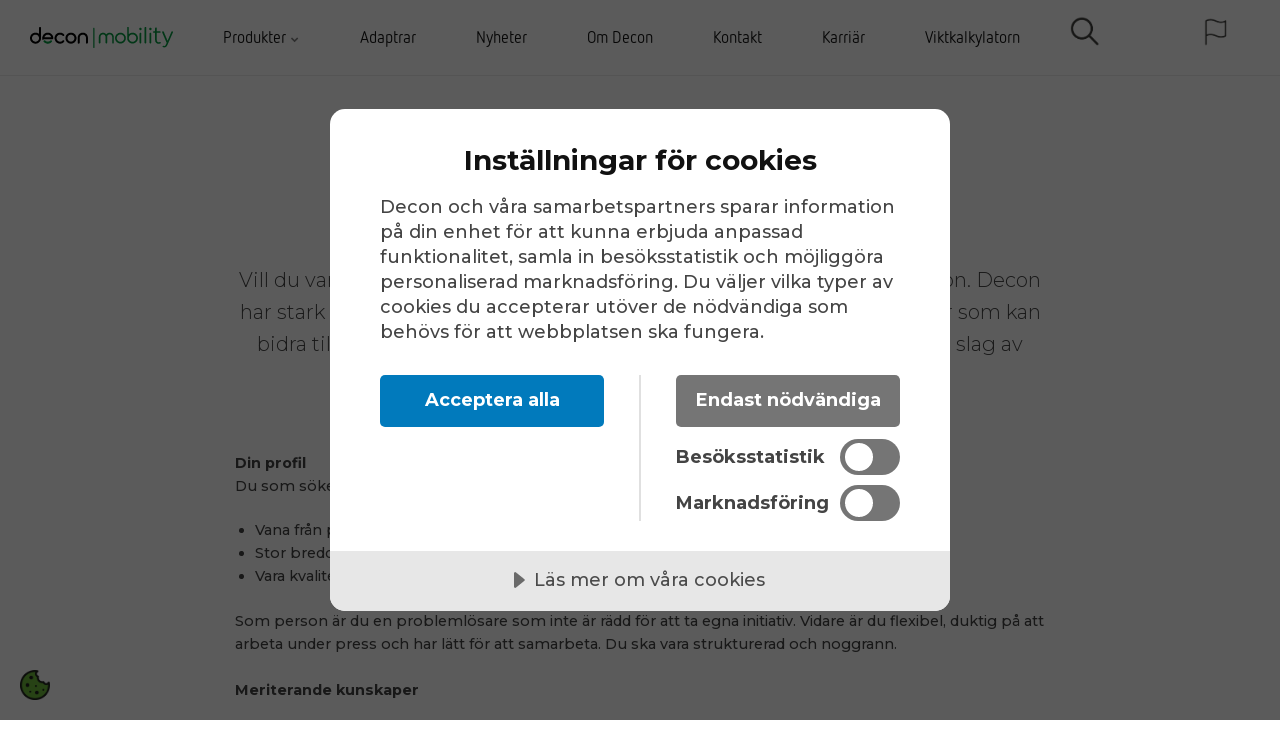

--- FILE ---
content_type: text/html; charset=utf-8
request_url: https://www.decon.se/sv/nyheter/vi-soker-montorer-1/
body_size: 10558
content:

<!DOCTYPE html>
<html lang="sv">
<head>
        <script data-lang="sv-SE" data-id="53c42615-ce2f-45b5-8355-ea2965a5fd88" src="https://cdn.cookietractor.com/cookietractor.js"></script>
    <link rel="preload" as="font" type="font/woff2" crossorigin href="/ig-assets/fonts/fontawesome-webfont.woff2?v=4.7.0">

    <link rel="stylesheet" href="https://fonts.googleapis.com/css?family=Montserrat:100,100italic,200,200italic,300,300italic,italic,500,500italic,600,600italic,700,700italic,800,800italic,900,900italic|Montserrat:100,100italic,200,200italic,300,300italic,italic,500,500italic,600,600italic,700,700italic,800,800italic,900,900italic">
    <link href="/sb/igloo-css-bundle.css.v45" rel="stylesheet">
    <link rel="stylesheet" type="text/css" href="/css/generated-themes/ig-theme-OJ1MprADkCxnC4x6ENCLg.css?v=221220251546" />

    <meta charset="utf-8">
<meta http-equiv="x-ua-compatible" content="ie=edge">
<meta name="viewport" content="width=device-width, initial-scale=1">

<title>Vi s&#xF6;ker mont&#xF6;rer (1) - Decon</title>
<meta name="description" content="">

<meta property="og:title" content="Vi s&#xF6;ker mont&#xF6;rer (1) - Decon" />
<meta property="og:type" content="website" />
<meta property="og:description" content="" />
<meta property="og:url" content="https://www.decon.se/sv/nyheter/vi-soker-montorer-1/">
<meta name="twitter:card" content="summary_large_image">

    <meta name="twitter:site" content="@">

<meta name="twitter:title" content="Vi s&#xF6;ker mont&#xF6;rer (1) - Decon">
<meta name="twitter:description" content="">

    <meta property="og:image" content="https://www.decon.se/media/4f1dose5/montorer-2022-4x.png?upscale=false&width=1200" />
    <meta name="twitter:image" content="https://www.decon.se/media/4f1dose5/montorer-2022-4x.png?upscale=false&width=1200">

    <meta name="og:site_name" content="Decon" />



    <link rel="icon" type="image/png" sizes="192x192" href="/media/is4hneqv/favicon-decon.png?width=192&amp;height=192&amp;v=1dc345b8ce83a10">
    <link rel="icon" type="image/png" sizes="32x32" href="/media/is4hneqv/favicon-decon.png?width=32&amp;height=32&amp;v=1dc345b8ce83a10">
    <link rel="icon" type="image/png" sizes="96x96" href="/media/is4hneqv/favicon-decon.png?width=96&amp;height=96&amp;v=1dc345b8ce83a10">
    <link rel="icon" type="image/png" sizes="16x16" href="/media/is4hneqv/favicon-decon.png?width=16&amp;height=16&amp;v=1dc345b8ce83a10">
    <meta name="msapplication-TileColor" content="#FFFFFF">
    <meta name="msapplication-TileImage" content="/media/is4hneqv/favicon-decon.png?width=144&amp;height=144&amp;v=1dc345b8ce83a10">


        <link rel="alternate" hreflang="sv-SE" href="https://www.decon.se/sv/nyheter/vi-soker-montorer-1/" />
        <link rel="alternate" hreflang="nb-NO" href="https://www.decon.se/no/nyheter/vi-soker-montorer-1/" />

        <script>
            (function(w,d,s,l,i){w[l]=w[l]||[];w[l].push({'gtm.start':
            new Date().getTime(),event:'gtm.js'});var f=d.getElementsByTagName(s)[0],
            j=d.createElement(s),dl=l!='dataLayer'?'&l='+l:'';j.async=true;j.src=
            'https://www.googletagmanager.com/gtm.js?id='+i+dl;f.parentNode.insertBefore(j,f);
            })(window,document,'script','dataLayer','GTM-N97LM7C');
        </script>


    <script>window.MSInputMethodContext && document.documentMode && document.write('<script src="/scripts/lib/ie11CustomProperties.js"><\x2fscript>');</script>
</head>
<body class="page-loading " data-siteid="1287" data-culture="sv-SE">

    <a href="#content" class="button skip-link">Hoppa till huvudinneh&#xE5;ll</a>

    <div class="io-hook"></div>

<header class="top top--light top--big-width  top--navigation-center">
    <div class="top-inner">

        <div class="top__left">
            <a href="/sv/" class="logo logo--on-light" title="">
                <img src="/media/wkolhts2/dm2025_web.svg" alt="Decon">
            </a>
            <a href="/sv/" class="logo logo--on-dark" title="">
                <img src="/media/wkolhts2/dm2025_web.svg" alt="Decon">
            </a>
        </div>

        <div class="top__middle">
    <nav class="main-nav main-nav--main ">
        <ul class="main-nav__ul main-nav__ul--first">

                        <li class="main-nav__li main-nav__li--big ">
                            <a class="main-nav__a" href="/sv/produkter/">Produkter <i class="fa fa-chevron-down" aria-hidden="true"></i><button class="expand" tabindex="0" aria-label="Visa undersidor"><i class="fa fa-plus" aria-hidden="true"></i></button></a>
                            <ul class="main-nav__ul main-nav__ul--second main-nav__ul--big">
                                <li>
    <div class="grid grid--nav mecs-navigation gray-bg  row--flat grid--compact ">
        <div class="container container--big ">
            <div class="row row--flat row--left row--v-top  ">

                    <div class="col-60 col-s-100">

    <div class="row sub-grid">

            <div class="col-25 col-m-50 col-s-100">

<div class="grid-item grid-item--links ">

            <h4 class="h6">Aktiv/Brukarstyrd</h4>

    <nav class="navigation navigation--level-0 deconmenu" data-expand="true">
        <ul>
                <li class="">
                    <div>
                        <a href="/sv/produkter/elektriska-drivaggregat/aktivbrukarstyrd/e-move/" data-src="/media/vtbpyxlt/emove-2x.png?width=1024&amp;height=681&amp;bgcolor=fff" >E-Move</a>
                    </div>
                </li>
                <li class="">
                    <div>
                        <a href="/sv/produkter/elektriska-drivaggregat/aktivbrukarstyrd/infinity/" data-src="/media/lbshsaaz/infinity-2x.png?width=1024&amp;height=681&amp;bgcolor=fff" >Infinity</a>
                    </div>
                </li>
                <li class="">
                    <div>
                        <a href="/sv/produkter/elektriska-drivaggregat/aktivbrukarstyrd/yomper/" data-src="/media/05xh1mve/yomper-2x.png?width=1024&amp;height=681&amp;bgcolor=fff" >Yomper</a>
                    </div>
                </li>
        </ul>
    </nav>
</div>
            </div>
            <div class="col-25 col-m-50 col-s-100">

<div class="grid-item grid-item--links ">

            <h4 class="h6">Joystickstyrd</h4>

    <nav class="navigation navigation--level-0 deconmenu" data-expand="true">
        <ul>
                <li class="">
                    <div>
                        <a href="/sv/produkter/elektriska-drivaggregat/joystickstyrd/e-drive/" data-src="/media/a4plik5a/e-drive-2x.png?width=1024&amp;height=681&amp;bgcolor=fff" >E-Drive</a>
                    </div>
                </li>
                <li class="">
                    <div>
                        <a href="/sv/produkter/elrullstolar/smartchair/" data-src="/media/lrkp2lfu/smartchair-max-s-b.png?width=1024&amp;height=681&amp;bgcolor=fff" >SmartChair Max S</a>
                    </div>
                </li>
                <li class="">
                    <div>
                        <a href="/sv/produkter/elrullstolar/smartchair/" data-src="/media/lrkp2lfu/smartchair-max-s-b.png?width=1024&amp;height=681&amp;bgcolor=fff" >SmartChair Max D</a>
                    </div>
                </li>
                <li class="">
                    <div>
                        <a href="/sv/produkter/elrullstolar/smartchair/" data-src="/media/lrkp2lfu/smartchair-max-s-b.png?width=1024&amp;height=681&amp;bgcolor=fff" >SmartChair Max Mini</a>
                    </div>
                </li>
                <li class="">
                    <div>
                        <a href="/sv/produkter/elrullstolar/smartchair/" data-src="/media/lrkp2lfu/smartchair-max-s-b.png?width=1024&amp;height=681&amp;bgcolor=fff" >SmartChair Travel</a>
                    </div>
                </li>
        </ul>
    </nav>
</div>
            </div>
            <div class="col-25 col-m-50 col-s-100">

<div class="grid-item grid-item--links ">

            <h4 class="h6">V&#xE5;rdastyrd</h4>

    <nav class="navigation navigation--level-0 deconmenu" data-expand="true">
        <ul>
                <li class="">
                    <div>
                        <a href="/sv/produkter/elektriska-drivaggregat/joystickstyrd/e-drive/" data-src="/media/a4plik5a/e-drive-2x.png?width=1024&amp;height=681&amp;bgcolor=fff" >E-Drive</a>
                    </div>
                </li>
                <li class="">
                    <div>
                        <a href="/sv/produkter/elektriska-drivaggregat/vardarstyrd/e-walk/" data-src="/media/vi3lqdfr/ewalk-2x.png?width=1024&amp;height=681&amp;bgcolor=fff" >E-Walk</a>
                    </div>
                </li>
                <li class="">
                    <div>
                        <a href="/sv/produkter/elektriska-drivaggregat/vardarstyrd/enjo/" data-src="/media/vjtluxoc/enjo-2x.png?width=1024&amp;height=681&amp;bgcolor=fff" >Enjo</a>
                    </div>
                </li>
        </ul>
    </nav>
</div>
            </div>
            <div class="col-25 col-m-50 col-s-100">

<div class="grid-item grid-item--links ">

            <h4 class="h6">Handbikes</h4>

    <nav class="navigation navigation--level-0 deconmenu" data-expand="true">
        <ul>
                <li class="">
                    <div>
                        <a href="/sv/produkter/elektriska-drivaggregat/aktivbrukarstyrd/infinity/" data-src="/media/lbshsaaz/infinity-2x.png?width=1024&amp;height=681&amp;bgcolor=fff" >Infinity</a>
                    </div>
                </li>
                <li class="">
                    <div>
                        <a href="/sv/produkter/elektriska-drivaggregat/handbikes/batec-air/" data-src="/media/g22jxofa/resurs-26-2x-100.jpg?width=1024&amp;height=681&amp;bgcolor=fff" >Batec Air</a>
                    </div>
                        <ul>
                        </ul>
                </li>
                <li class="">
                    <div>
                        <a href="/sv/produkter/elektriska-drivaggregat/handbikes/batec-mini-2/" data-src="/media/rtphw4b2/batec-mini-2.png?width=1024&amp;height=681&amp;bgcolor=fff" >Batec Mini 2</a>
                    </div>
                        <ul>
                        </ul>
                </li>
                <li class="">
                    <div>
                        <a href="/sv/produkter/elektriska-drivaggregat/handbikes/batec-electric-2/" data-src="/media/xnjja20d/batic-electric-2.png?width=1024&amp;height=681&amp;bgcolor=fff" >Batec Electric 2</a>
                    </div>
                        <ul>
                        </ul>
                </li>
                <li class="">
                    <div>
                        <a href="/sv/produkter/elektriska-drivaggregat/handbikes/batec-rapid-2/" data-src="/media/gxvhldac/resurs-27-2x-100.jpg?width=1024&amp;height=681&amp;bgcolor=fff" >Batec Rapid 2</a>
                    </div>
                        <ul>
                        </ul>
                </li>
                <li class="">
                    <div>
                        <a href="/sv/produkter/elektriska-drivaggregat/handbikes/batec-scrambler-2/" data-src="/media/ni3bff0m/batic-scrambler-2.png?width=1024&amp;height=681&amp;bgcolor=fff" >Batec Scrambler 2</a>
                    </div>
                        <ul>
                        </ul>
                </li>
                <li class="">
                    <div>
                        <a href="/sv/produkter/elektriska-drivaggregat/handbikes/batec-hybrid-2/" data-src="/media/hwvphhj0/batec-hybrid-2.png?width=1024&amp;height=681&amp;bgcolor=fff" >Batec Hybrid 2</a>
                    </div>
                        <ul>
                        </ul>
                </li>
        </ul>
    </nav>
</div>
            </div>
            <div class="col-100 col-s-100">
<div class="line-break "
     
     style="height: 25px;"
     >
</div>            </div>
            <div class="col-25 col-m-50 col-s-100">

<div class="grid-item grid-item--links ">

            <h4 class="h6">Manuella hjul</h4>

    <nav class="navigation navigation--level-0 deconmenu" data-expand="true">
        <ul>
                <li class="">
                    <div>
                        <a href="/sv/produkter/tillbehor/adventus/" data-src="/media/5wwoqtgq/adventus-2x.png?width=1024&amp;height=681&amp;bgcolor=fff" >Adventus</a>
                    </div>
                </li>
                <li class="">
                    <div>
                        <a href="/sv/produkter/manuella-hjul/easywheel/" data-src="/media/tzphzo1c/easywheel-2x.png?width=1024&amp;height=681&amp;bgcolor=fff" >Easywheel</a>
                    </div>
                </li>
                <li class="">
                    <div>
                        <a href="/sv/produkter/manuella-hjul/eppur-dreeft/" data-src="/media/10tjpa1f/dreeft.png?width=1024&amp;height=681&amp;bgcolor=fff" >Eppur Dreeft</a>
                    </div>
                </li>
        </ul>
    </nav>
</div>
            </div>
            <div class="col-25 col-m-50 col-s-100">

<div class="grid-item grid-item--links ">

            <h4 class="h6">Elrullstolar</h4>

    <nav class="navigation navigation--level-0 deconmenu" data-expand="true">
        <ul>
                <li class="">
                    <div>
                        <a href="/sv/produkter/elrullstolar/smartchair/" data-src="/media/lrkp2lfu/smartchair-max-s-b.png?width=1024&amp;height=681&amp;bgcolor=fff" >SmartChair Max S</a>
                    </div>
                </li>
                <li class="">
                    <div>
                        <a href="/sv/produkter/elrullstolar/smartchair/" data-src="/media/lrkp2lfu/smartchair-max-s-b.png?width=1024&amp;height=681&amp;bgcolor=fff" >SmartChair Max D</a>
                    </div>
                </li>
                <li class="">
                    <div>
                        <a href="/sv/produkter/elrullstolar/smartchair/" data-src="/media/lrkp2lfu/smartchair-max-s-b.png?width=1024&amp;height=681&amp;bgcolor=fff" >SmartChair Max Mini</a>
                    </div>
                </li>
                <li class="">
                    <div>
                        <a href="/sv/produkter/elrullstolar/smartchair/" data-src="/media/lrkp2lfu/smartchair-max-s-b.png?width=1024&amp;height=681&amp;bgcolor=fff" >SmartChair Travel</a>
                    </div>
                </li>
        </ul>
    </nav>
</div>
            </div>
            <div class="col-25 col-m-50 col-s-100">

<div class="grid-item grid-item--links ">

            <h4 class="h6">Tillbeh&#xF6;r</h4>

    <nav class="navigation navigation--level-0 deconmenu" data-expand="true">
        <ul>
                <li class="">
                    <div>
                        <a href="/sv/produkter/manuella-hjul/adventus/" data-src="/media/5wwoqtgq/adventus-2x.png?width=1024&amp;height=681&amp;bgcolor=fff" >Adventus</a>
                    </div>
                </li>
                <li class="">
                    <div>
                        <a href="/sv/produkter/tillbehor/drivringar/" data-src="/media/uapffu02/pushrims-2x.png?width=1024&amp;height=681&amp;bgcolor=fff" >Drivringar</a>
                    </div>
                </li>
                <li class="">
                    <div>
                        <a href="/sv/produkter/tillbehor/ekerskydd/" data-src="/media/ltlkykib/spoke-guards-2x.png?width=1024&amp;height=681&amp;bgcolor=fff" >Ekerskydd</a>
                    </div>
                </li>
                <li class="">
                    <div>
                        <a href="/sv/produkter/tillbehor/tippskydd/" data-src="/media/fuih550a/tippskydd-2x.png?width=1024&amp;height=681&amp;bgcolor=fff" >Tippskydd</a>
                    </div>
                </li>
                <li class="">
                    <div>
                        <a href="/sv/produkter/tillbehor/simplex/" data-src="/media/nhef2rmw/simplex-2x.png?width=1024&amp;height=681&amp;bgcolor=fff" >Simplex</a>
                    </div>
                </li>
        </ul>
    </nav>
</div>
            </div>

    </div>
                    </div>
                    <div class="col-40 col-s-100">

    <div class="row sub-grid">

            <div class="col-100 col-s-100">

<div class="grid-item grid-item--image">
    <figure>
                <img class="lazyload image-holder"
                     src="/ig-assets/img/decon-menu-default.jpg?upscale=false&width=750&quality=80"
                     data-sizes="auto"
                     alt="Decon">

    </figure>
</div>
            </div>

    </div>
                    </div>
            </div>
        </div>
    </div>
                                </li>
                            </ul>
                        </li>
                        <li class="main-nav__li ">
                                <a class="main-nav__a" href="/sv/adaptrar/">Adaptrar</a>
                        </li>
                        <li class="main-nav__li ">
                                <a class="main-nav__a" href="/sv/nyheter/">Nyheter</a>
                        </li>
                        <li class="main-nav__li ">
                                <a class="main-nav__a" href="/sv/om-decon/">Om Decon</a>
                        </li>
                        <li class="main-nav__li ">
                                <a class="main-nav__a" href="/sv/kontakt/">Kontakt</a>
                        </li>
                        <li class="main-nav__li ">
                                <a class="main-nav__a" href="/sv/karriar/">Karri&#xE4;r</a>
                        </li>
                        <li class="main-nav__li ">
                                <a class="main-nav__a" href="/sv/produkter/viktkalkylatorn/">Viktkalkylatorn</a>
                        </li>


            <li class="main-nav__li show--m">
                <a class="main-nav__a" href="/sv/login-sida-skyddat/">
                    <img src="/ig-assets/img/decon_account_icon.png" style="width: 30px; padding-top: 16px;" />
                </a>
            </li>

                <li class="main-nav__li show--m">
                    <a class="main-nav__a" href="/en/" title="English"><img src="/ig-assets/flags/gb.svg" alt="English" style="max-width:80px" /></a>
                </li>
                <li class="main-nav__li show--m">
                    <a class="main-nav__a" href="/sv/nyheter/vi-soker-montorer-1/" title="Svenska"><img src="/ig-assets/flags/se.svg" alt="Svenska" style="max-width:80px" /></a>
                </li>
                <li class="main-nav__li show--m">
                    <a class="main-nav__a" href="/dk/" title="Dansk"><img src="/ig-assets/flags/dk.svg" alt="Dansk" style="max-width:80px" /></a>
                </li>
                <li class="main-nav__li show--m">
                    <a class="main-nav__a" href="/nl/" title="Nederlands"><img src="/ig-assets/flags/nl.svg" alt="Nederlands" style="max-width:80px" /></a>
                </li>
                <li class="main-nav__li show--m">
                    <a class="main-nav__a" href="/no/nyheter/vi-soker-montorer-1/" title="Norsk"><img src="/ig-assets/flags/no.svg" alt="Norsk" style="max-width:80px" /></a>
                </li>



        </ul>

    </nav>
</div>

<div class="top__right hide--m">
    <nav class="main-nav main-nav--side">
        <ul class="main-nav__ul main-nav__ul--first">
                <li class="main-nav__li toggle-search">
                    <a class="main-nav__a" href="#" title="S&#xF6;k" aria-label="search">
                        <img src="/ig-assets/img/decon_search_icon.png" style="width: 30px; padding-top: 16px;" />
                    </a>
                </li>

            <li class="main-nav__li">
                <a class="main-nav__a" href="/sv/login-sida-skyddat/">
                    <img src="/ig-assets/img/decon_account_icon.png" style="width: 30px; padding-top: 16px;" />
                </a>
            </li>

            <li class="main-nav__li main-nav__li--lang ">
                <a class="main-nav__a" href="#">
                    <img src="/ig-assets/img/decon_flag_icon.png" style="max-width: 30px;top: 43%;" />
                </a>
                <ul class="main-nav__ul main-nav__ul--second go-right">
                        <li class="main-nav__li">
                            <a class="main-nav__a" href="/en/" title="English"><img src="/ig-assets/flags/gb.svg" alt="English" />&nbsp;<span>English</span></a>
                        </li>
                        <li class="main-nav__li">
                            <a class="main-nav__a" href="/sv/nyheter/vi-soker-montorer-1/" title="Svenska"><img src="/ig-assets/flags/se.svg" alt="Svenska" />&nbsp;<span>Svenska</span></a>
                        </li>
                        <li class="main-nav__li">
                            <a class="main-nav__a" href="/dk/" title="Dansk"><img src="/ig-assets/flags/dk.svg" alt="Dansk" />&nbsp;<span>Dansk</span></a>
                        </li>
                        <li class="main-nav__li">
                            <a class="main-nav__a" href="/nl/" title="Nederlands"><img src="/ig-assets/flags/nl.svg" alt="Nederlands" />&nbsp;<span>Nederlands</span></a>
                        </li>
                        <li class="main-nav__li">
                            <a class="main-nav__a" href="/no/nyheter/vi-soker-montorer-1/" title="Norsk"><img src="/ig-assets/flags/no.svg" alt="Norsk" />&nbsp;<span>Norsk</span></a>
                        </li>
                </ul>
            </li>

        </ul>

    </nav>
</div>



        <nav class="mobile-actions">
            <ul>
                    <li class="toggle-search">
                        <a href="#" title="S&#xF6;k">
                            <i class="fa fa-search" aria-hidden="true"></i>
                        </a>
                    </li>
                <li>
                    <button class="hamburger" type="button" aria-label="Show navigation">
                        <span class="hamburger-box">
                            <span class="hamburger-inner"></span>
                        </span>
                    </button>
                </li>
            </ul>
        </nav>
    </div>
</header>
    <main id="content">
        

<section class="block post white-bg">

    <div class="block__header">
        <h1>Vi s&#xF6;ker mont&#xF6;rer</h1>
        <div class="post__header">
                <div class="post__meta">
                     21 augusti 2023
                </div>
        </div>
            <div class="block__header-text text-big">
                <p class="pre-head">Vill du vara med och skapa ökad frihet för människor med nedsatt funktion. Decon har stark tillväxt och kommer utöka produktionen. Vi söker därför montör som kan bidra till vårt kompetenta och mångsidiga team. Tjänsten innebär olika slag av monteringsarbete.</p>
            </div>
    </div>

    <div class="block__body">


        <div class="post__body">

            <p><strong>Din profil</strong><br />Du som söker tjänsten har:</p>
<ul>
<li>Vana från problemlösningar i produktion inom industrin</li>
<li>Stor bredd av montagearbeten</li>
<li>Vara kvalitetsmedveten</li>
</ul>
<p>Som person är du en problemlösare som inte är rädd för att ta egna initiativ. Vidare är du flexibel, duktig på att arbeta under press och har lätt för att samarbeta. Du ska vara strukturerad och noggrann.<br /><br /><strong>Meriterande kunskaper</strong></p>
<ul>
<li>Elmekanik</li>
<li>Kunnig inom batteriteknik</li>
<li>Elteknisk kunnig</li>
</ul>
<p><strong>Lämplig utbildning</strong><br />Industriskola eller motsvarande tekniskt gymnasium alt. lång yrkeserfarenhet.</p>
<p><strong>Vi erbjuder </strong></p>
<p>Vi erbjuder ett spännande och omväxlande jobb där kompetenta, passionerade och serviceinriktade medarbetare är framgångsfaktorn för att nå uppsatta mål. Du blir en viktig del av en företagskultur som präglas av kundfokus, entreprenörsanda och utveckling. Vi är måna om att du ska trivas hos oss och erbjuder utvecklande arbetsuppgifter i en ständigt utvecklande verksamhet.</p>
<p><strong>Om Decon </strong></p>
<p>Decon bildades som ett fristående företag vid årsskiftet 2002. Inriktningen då är den samma som nu, att utveckla och producera kvalitetstillbehör för rullstolar. Vi gör det på ett snyggt och innovativt sätt som möjliggör anpassning och tillgänglighet. Enkelt uttryckt kan man säga att vår passion är att skapa förutsättningar för din frihet.</p>
<p>Vi rekommenderar att du skickar in din ansökan omgående då vi gör ett löpande urval. Välkommen med din ansökan!</p>
<p>Skicka ansökan till Benny Andersson, platschef. <a href="mailto:benny@decon.se">benny@decon.se</a></p>

                <div class="row sub-grid">

                        <div class="col- col-s-100">

<div class="grid-item grid-item--image">
    <figure>
                <img class="lazyload"
                     src="/media/4f1dose5/montorer-2022-4x.png?width=10"
                     data-sizes="auto"
                     data-srcset="/media/4f1dose5/montorer-2022-4x.png?upscale=false&width=300&quality=80 300w,
        	        /media/4f1dose5/montorer-2022-4x.png?upscale=false&width=500&quality=80 500w,
        	        /media/4f1dose5/montorer-2022-4x.png?upscale=false&width=750&quality=80 750w,
        	        /media/4f1dose5/montorer-2022-4x.png?upscale=false&width=1000&quality=80 1000w,
        	        /media/4f1dose5/montorer-2022-4x.png?upscale=false&width=1200&quality=80 1200w,
        	        /media/4f1dose5/montorer-2022-4x.png?upscale=false&width=1600&quality=80 1600w,
        	        /media/4f1dose5/montorer-2022-4x.png?upscale=false&width=1920&quality=80 1920w"
                     alt="">

    </figure>
</div>
                        </div>

                </div>


<div class="share">
	<h6>Dela</h6>
	<ul class="share-list">
		<li class="share-facebook"><a href="http://www.facebook.com/sharer.php?u=https://www.decon.se/sv/nyheter/vi-soker-montorer-1/" data-height="520" data-width="350" target="_blank" title="Facebook"><i class="fa fa-facebook" aria-hidden="true"></i></a></li>
		<li class="share-twitter"><a href="http://twitter.com/share?url=https://www.decon.se/sv/nyheter/vi-soker-montorer-1/" data-height="240" data-width="450" target="_blank" title="Twitter"><i class="fa fa-twitter" aria-hidden="true"></i></a></li>
		<li class="share-linkedin"><a href="https://www.linkedin.com/shareArticle?url=https://www.decon.se/sv/nyheter/vi-soker-montorer-1/" data-height="520" data-width="350" target="_blank" title="Linked In"><i class="fa fa-linkedin" aria-hidden="true"></i></a></li>
		<li class="share-email"><a href="mailto:?body=https://www.decon.se/sv/nyheter/vi-soker-montorer-1/" title="E-post"><i class="fa fa-envelope-o" aria-hidden="true"></i></a></li>
	</ul>
</div>
                    <br>
                    <div id="disqus_thread"></div>
                    <script>
						(function() {
						var d = document, s = d.createElement('script');
						s.src = 'https://.disqus.com/embed.js';
						s.setAttribute('data-timestamp', +new Date());
						(d.head || d.body).appendChild(s);
						})();
                    </script>

        </div>

    </div>

</section>




    <section class="block feed gray-bg">

        <div class="container">

            <div class="row row--center box-wrap">

                    <div class="col-33 col-s-100">
                        <article class="box">
                                <div class="box__image">
                                    <a href="/sv/nyheter/ny-grafisk-profil/" title="Ny grafisk profil" tabindex="-1">
                                        <img class="lazyload"
                                             src="/media/ta4jdsjx/resurs-4-3x.png?width=10&amp;height=7&amp;quality=80&amp;v=1dc33c032079f50"
                                             data-sizes="auto"
                                             data-srcset="/media/ta4jdsjx/resurs-4-3x.png?width=300&amp;height=210&amp;quality=80&amp;v=1dc33c032079f50 300w,
                                    	    /media/ta4jdsjx/resurs-4-3x.png?width=500&amp;height=350&amp;quality=80&amp;v=1dc33c032079f50 500w,
                                    	    /media/ta4jdsjx/resurs-4-3x.png?width=1000&amp;height=700&amp;quality=80&amp;v=1dc33c032079f50 1000w"
                                             alt="Ny grafisk profil">
                                    </a>
                                </div>
                            <div class="box__text">
                                <h3 class="h5"><a title="Ny grafisk profil" href="/sv/nyheter/ny-grafisk-profil/">Ny grafisk profil</a></h3>
                                    <div class="box__meta">
                                         02 oktober 2025
                                    </div>
                                <p>Under de senaste &#xE5;ren har Decon vuxit och utvecklats. Vi har v&#xE4;lkomnat nya bolag, format starkare samarbeten och fortsatt v&#xE5;rt arbete med att skapa &#xF6;kad frihet f&#xF6;r alla de m&#xE4;nniskor som ber&#xF6;rs av v&#xE5;rt engagemang. F&#xF6;r att spegla denna resa och den kultur vi tillsammans skapar, &#xE4;r det nu dags att uppdatera v&#xE5;rt visuella uttryck.</p>
                            </div>
                        </article>
                    </div>
                    <div class="col-33 col-s-100">
                        <article class="box">
                                <div class="box__image">
                                    <a href="/sv/nyheter/decon-forvarvar-batec/" title="Decon f&#xF6;rv&#xE4;rvar Batec Mobility" tabindex="-1">
                                        <img class="lazyload"
                                             src="/media/eqdjuuxh/batec-lw-kopia.png?width=10&amp;height=7&amp;quality=80&amp;v=1dc26e1e0ff5840"
                                             data-sizes="auto"
                                             data-srcset="/media/eqdjuuxh/batec-lw-kopia.png?width=300&amp;height=210&amp;quality=80&amp;v=1dc26e1e0ff5840 300w,
                                    	    /media/eqdjuuxh/batec-lw-kopia.png?width=500&amp;height=350&amp;quality=80&amp;v=1dc26e1e0ff5840 500w,
                                    	    /media/eqdjuuxh/batec-lw-kopia.png?width=1000&amp;height=700&amp;quality=80&amp;v=1dc26e1e0ff5840 1000w"
                                             alt="Decon f&#xF6;rv&#xE4;rvar Batec Mobility">
                                    </a>
                                </div>
                            <div class="box__text">
                                <h3 class="h5"><a title="Decon f&#xF6;rv&#xE4;rvar Batec Mobility" href="/sv/nyheter/decon-forvarvar-batec/">Decon f&#xF6;rv&#xE4;rvar Batec Mobility</a></h3>
                                    <div class="box__meta">
                                         16 september 2025
                                    </div>
                                <p>Decon f&#xF6;rv&#xE4;rvar Batec Mobility, en spansk marknadsledare inom elektriska handbikes f&#xF6;r rullstolar.&#xA;&#xA;&#xA;Aff&#xE4;ren st&#xE4;rker Decons position p&#xE5; den internationella marknaden f&#xF6;r mobilitetshj&#xE4;lpmedel och breddar bolagets erbjudande inom premiumsegmentet. Tillsammans f&#xE5;r Decon och Batec ett ut&#xF6;kat produktsortiment, en st&#xF6;rre kundbas och ett bredare n&#xE4;tverk av distribut&#xF6;rer.</p>
                            </div>
                        </article>
                    </div>
                    <div class="col-33 col-s-100">
                        <article class="box">
                                <div class="box__image">
                                    <a href="/sv/nyheter/p-version-for-e-move/" title="E-Move - P-version" tabindex="-1">
                                        <img class="lazyload"
                                             src="/media/2mblhlnh/e-move-p-version.png?width=10&amp;height=7&amp;quality=80&amp;v=1dbe1219327efc0"
                                             data-sizes="auto"
                                             data-srcset="/media/2mblhlnh/e-move-p-version.png?width=300&amp;height=210&amp;quality=80&amp;v=1dbe1219327efc0 300w,
                                    	    /media/2mblhlnh/e-move-p-version.png?width=500&amp;height=350&amp;quality=80&amp;v=1dbe1219327efc0 500w,
                                    	    /media/2mblhlnh/e-move-p-version.png?width=1000&amp;height=700&amp;quality=80&amp;v=1dbe1219327efc0 1000w"
                                             alt="E-Move - P-version">
                                    </a>
                                </div>
                            <div class="box__text">
                                <h3 class="h5"><a title="E-Move - P-version" href="/sv/nyheter/p-version-for-e-move/">E-Move - P-version</a></h3>
                                    <div class="box__meta">
                                         09 juni 2025
                                    </div>
                                <p>F&#xF6;r att f&#xF6;renkla v&#xE5;rt sortiment och &#xF6;ka tydligheten kommer vi successivt att fasa ut vissa &#xE4;ldre monteringssatser f&#xF6;r E-Move &#x2013; men endast i de fall d&#xE4;r en motsvarande ers&#xE4;ttningssats med P-version finns tillg&#xE4;nglig.</p>
                            </div>
                        </article>
                    </div>

            </div>

        </div>

            <div class="text-center">
                <div class="button-wrap">
                    <br>
                    <a href="/sv/nyheter/" class="button button--dark">Visa fler</a>
                </div>
            </div>

    </section>

    </main>


<footer class="footer footer--dark light-color">

        <div class="container container--big footer-grid">
            <div class="row">

                    <div class="col-50 col-s-100">


<div class="footer-item footer-item--text text-left">

    <div>
        <p><img src="/media/zprkch0y/decon-logo-2025-wht.svg?rmode=max&amp;width=122&amp;height=58" alt="Decon" width="122" height="58"></p>
<p class="tw-data-text tw-text-large tw-ta" data-placeholder="Översättning">Vi utvecklar och producerar kvalitetstillbehör för rullstolar. Vi gör det på ett snyggt och innovativt sätt som möjliggör anpassning och tillgänglighet. Enkelt uttryckt kan man säga att vår passion är att skapa förutsättningar för din frihet.</p>
<p><strong>Kontakt</strong></p>
<p>Södra Ekeryd 119, 314 91 Hyltebruk (GPS: Lat 57,0177 Long 13,2356)</p>
<p><strong>Tel: 0345-408 80<br>E-mail: info@decon.se</strong></p>
    </div>

</div>
                    </div>
                    <div class="col-20 col-m-33 col-s-100">


<div class="footer-item footer-item--text text-left">

    <div>
        
    </div>

</div>
                    </div>
                    <div class="col-30 col-s-100">


<section class="block newsletter gray-bg  ">
    <div class="newsletter__inner">
            <h2 class="h3">Prenumerera p&#xE5; v&#xE5;rt nyhetsbrev</h2>
        <div class="text-big">
            
        </div>

            <form action="/umbraco/api/igloonewsletter/AddMailchimpMember" data-thankyoumessage="Tack">
                <input name="__RequestVerificationToken" type="hidden" value="CfDJ8C3ujBXZ7F5BrCVzEoaLe58b0zDaaYltMF1GtcOsx6Qw4qXWmxna6LC2mtdWTwByFfFN1TleC_-fx80tHGFQOxW50iWLzqjKOhF7Rk0wJQaJVod2QpPYb4uMHLu6o1cJL7gZDKeAaQtXJvP3NFOsDkE" />
                <input type="hidden" name="ListID" value="c89c2bd01f" />
                <input type="hidden" name="PageID" value="5338" />
                <label for="newsletter-email" class="sr-only">E-post</label>
                <input type="email" name="Email" autocomplete="email" id="newsletter-email" required placeholder="Din e-postadress">
                <button class="button button--block button--theme" aria-label="Sign up for newsletter"><i class="fa fa-paper-plane" aria-hidden="true"></i></button>
            </form>
    </div>

</section>
                    </div>

            </div>
        </div>

        <p class="footer__bottom-info">
            &#xA9; Decon AB 2024
        </p>

</footer>


    <div class="search" role="dialog" arial-label="S&#xF6;k">
    
    	<div class="search__stage">
    
            <form action="/sv/sok/" class="search__form">
                <label for="page-search-input" class="sr-only">S&#xF6;k</label>
                <i class="fa fa-search" aria-hidden="true"></i>
                <input type="text" autocomplete="off" name="search" id="page-search-input" required class="search__input" placeholder="S&#xF6;k p&#xE5; sidan...">
                <div class="search__loader"></div>

                <div class="search__autocomplete hide">

                    <div class="search__no-results hide">
                        Hittade inga resultat
                    </div>

                    <ul class="search__suggest">
                    </ul>
                    <button class="button button--block">Visa alla resultat <span class="search__result-count"></span></button>
                </div>
            </form>
    	</div>
    	
    	<button class="search__close" title="St&#xE4;ng (Esc)" tabindex="0"><i class="fa fa-times" aria-hidden="true"></i></button>
    
    </div>
    <button class="search-overlay"></button>


    <div class="pswp" tabindex="-1" role="dialog" aria-hidden="true">
    <div class="pswp__bg"></div>
    <div class="pswp__scroll-wrap">
 
       <div class="pswp__container">
           <div class="pswp__item"></div>
           <div class="pswp__item"></div>
           <div class="pswp__item"></div>
        </div>
 
        <div class="pswp__ui pswp__ui--hidden">
            <div class="pswp__top-bar">
                <div class="pswp__counter"></div>
                <button class="pswp__button pswp__button--close" title="St&#xE4;ng (Esc)"></button>
                <button class="pswp__button pswp__button--share" title="Dela"></button>
                <button class="pswp__button pswp__button--fs" title="Helsk&#xE4;rm"></button>
                <button class="pswp__button pswp__button--zoom" title="Zoom"></button>
                <div class="pswp__preloader">
                    <div class="pswp__preloader__icn">
                      <div class="pswp__preloader__cut">
                        <div class="pswp__preloader__donut"></div>
                      </div>
                    </div>
                </div>
            </div>
            <div class="pswp__share-modal pswp__share-modal--hidden pswp__single-tap">
                <div class="pswp__share-tooltip"></div> 
            </div>
            <button class="pswp__button pswp__button--arrow--left" title="F&#xF6;reg&#xE5;ende (v&#xE4;nster pil)">
            </button>
            <button class="pswp__button pswp__button--arrow--right" title="N&#xE4;sta (h&#xF6;ger pil)">
            </button>
            <div class="pswp__caption">
                <div class="pswp__caption__center"></div>
            </div>
        </div>
    </div>
</div>

        <script async src="https://www.googletagmanager.com/gtag/js?id=UA-83435563-1"></script>
        <script>
            window.dataLayer = window.dataLayer || [];
            function gtag(){dataLayer.push(arguments);}
            gtag('js', new Date());
            gtag('config', 'UA-83435563-1');
        </script>

    <script type="application/ld+json">
        {
        "@context": "http://schema.org",
        "@type": "Organization",
        "url": "https://www.decon.se/sv/"
,"name": "Decon"
,"telephone":""        }
    </script>


        <noscript>
            <iframe src="https://www.googletagmanager.com/ns.html?id=GTM-N97LM7C" height="0" width="0" style="display:none;visibility:hidden"></iframe>
        </noscript>

    <script src="https://ajax.googleapis.com/ajax/libs/jquery/2.1.1/jquery.min.js"></script>
    
    <a class="CookieWidget cookie-consent-settings" aria-label="Open cookie settings" lang="sv-SE" title="Cookie settings"><img src="/images/decon-cookie.png" alt="Cookie settings"></a>
        
    <script src="/sb/igloo-js-bundle.js.v45"></script>

    
    
    <script type="application/ld+json">
        {
        "@context": "http://schema.org",
        "@type": "NewsArticle",
        "mainEntityOfPage": {
        "@type": "WebPage",
        "@id": "https://www.decon.se/sv/nyheter/vi-soker-montorer-1/"
        },
        "headline": "Vi s&#xF6;ker mont&#xF6;rer",
        "image": [
        "https://www.decon.se/media/4f1dose5/montorer-2022-4x.png"
        ],
        "datePublished": "2023-08-21 12:00:00",
        "dateModified": "2025-12-08 10:17:07",
        "author": {
        "@type": "Organization",
        "name": "Decon"
        },
        "publisher": {
        "@type": "Organization",
        "name": "Decon",
        "logo": {
            "@type": "ImageObject",
            "url": ""
        }
        },
        "description": "Vill du vara med och skapa &#xF6;kad frihet f&#xF6;r m&#xE4;nniskor med nedsatt funktion. Decon har stark tillv&#xE4;xt och kommer ut&#xF6;ka produktionen. Vi s&#xF6;ker d&#xE4;rf&#xF6;r mont&#xF6;r som kan bidra till v&#xE5;rt kompetenta och m&#xE5;ngsidiga team. "
        }
    </script>

</body>
</html>

--- FILE ---
content_type: text/css
request_url: https://www.decon.se/sb/igloo-css-bundle.css.v45
body_size: 32006
content:
html,body,div,span,applet,object,iframe,h1,h2,h3,h4,h5,h6,p,blockquote,pre,a,abbr,acronym,address,big,cite,code,del,dfn,em,img,ins,kbd,q,s,samp,small,strike,strong,sub,sup,tt,var,b,u,i,center,dl,dt,dd,ol,ul,li,fieldset,form,label,legend,table,caption,tbody,tfoot,thead,tr,th,td,article,aside,canvas,details,embed,figure,figcaption,footer,header,hgroup,menu,nav,output,ruby,section,summary,time,mark,audio,video{margin:0;padding:0;border:0;font-size:100%;font:inherit;vertical-align:baseline;}article,aside,details,figcaption,figure,footer,header,hgroup,menu,nav,section{display:block;}body{line-height:1;}ol,ul{list-style:none;}blockquote,q{quotes:none;}blockquote:before,blockquote:after,q:before,q:after{content:'';content:none;}table{border-collapse:collapse;border-spacing:0;}
:root{--white:#fff;--black:#000;--theme:#3aa5ed;--theme-rgb:58,165,237;--theme-darker:#148ee0;--theme-contrast:#fff;--theme-alt:#2ecc71;--theme-alt-darker:#25a25a;--theme-alt-contrast:#fff;--heading-dark:#111;--text-dark:#444;--background-dark:#111;--background-dark-lighter:#1b1b1b;--border-dark:rgba(0,0,0,0.08);--heading-light:#fff;--text-light:#fff;--background-light:#f9f9f9;--border-light:rgba(255,255,255,0.1);--selected-nav-item:#3aa5ed;--header-height:70px;--logo-padding:24px;--pre-top-height:30px;--top-combo-calc:calc(var(--header-height) + var(--pre-top-height));--navigation-padding:30px;--navigation-font-size:0.875rem;--navigation-font-weight:bold;--grid-width-small:850px;--grid-width:1300px;--grid-width-big:1600px;--grid-gutter:30px;--grid-gutter-half:calc(var(--grid-gutter) / 2);--button-border-radius:4px;--body-font:"Roboto",sans-serif;--heading-font:"Roboto",sans-serif;--font-size:1.1rem;--font-size-big:1.25rem;--font-size-small:0.75rem;--body-line-height:1.6;--font-size-h1:2.5rem;--font-size-h2:2.25rem;--font-size-h3:1.75rem;--font-size-h4:1.5rem;--font-size-h5:1.2rem;--font-size-h6:1rem;--hero-heading:3.75rem;--heading-line-height:1.5;--font-weight-normal:normal;--font-weight-light:300;--font-weight-bold:bold;--font-weight-bolder:bolder;--body-font-weight:normal;--heading-font-weight:bold;--text-big-font-weight:300;--success:#2ecc71;--error:#e74c3c;}@media only screen and (max-width:1200px){:root{--navigation-padding:15px;}}@media only screen and (max-width:992px){:root{--header-height:50px;--grid-gutter:20px;--logo-padding:15px;--navigation-font-size:1rem;}}@media only screen and (max-width:768px){:root{--grid-gutter:15px;--hero-heading:2.5rem;}}@media only screen and (max-width:480px){:root{--grid-gutter:15px;}}
@font-face{font-family:'FontAwesome';font-display:swap;src:url("/ig-assets/fonts/fontawesome-webfont.eot?v=4.7.0");src:url("/ig-assets/fonts/fontawesome-webfont.eot?#iefix&v=4.7.0") format('embedded-opentype'),url("/ig-assets/fonts/fontawesome-webfont.woff2?v=4.7.0") format('woff2'),url("/ig-assets/fonts/fontawesome-webfont.woff?v=4.7.0") format('woff'),url("/ig-assets/fonts/fontawesome-webfont.ttf?v=4.7.0") format('truetype'),url("/ig-assets/fonts/fontawesome-webfont.svg?v=4.7.0#fontawesomeregular") format('svg');font-weight:normal;font-style:normal;}.fa{display:inline-block;font:normal normal normal 14px/1 FontAwesome;font-size:inherit;text-rendering:auto;-webkit-font-smoothing:antialiased;-moz-osx-font-smoothing:grayscale;}.fa-lg{font-size:1.33333333em;line-height:0.75em;vertical-align:-15%;}.fa-2x{font-size:2em;}.fa-3x{font-size:3em;}.fa-4x{font-size:4em;}.fa-5x{font-size:5em;}.fa-fw{width:1.28571429em;text-align:center;}.fa-ul{padding-left:0;margin-left:2.14285714em;list-style-type:none;}.fa-ul > li{position:relative;}.fa-li{position:absolute;left:-2.14285714em;width:2.14285714em;top:0.14285714em;text-align:center;}.fa-li.fa-lg{left:-1.85714286em;}.fa-border{padding:.2em .25em .15em;border:solid 0.08em #eeeeee;border-radius:.1em;}.fa-pull-left{float:left;}.fa-pull-right{float:right;}.fa.fa-pull-left{margin-right:.3em;}.fa.fa-pull-right{margin-left:.3em;}.pull-right{float:right;}.pull-left{float:left;}.fa.pull-left{margin-right:.3em;}.fa.pull-right{margin-left:.3em;}.fa-spin{-webkit-animation:fa-spin 2s infinite linear;animation:fa-spin 2s infinite linear;}.fa-pulse{-webkit-animation:fa-spin 1s infinite steps(8);animation:fa-spin 1s infinite steps(8);}@-webkit-keyframes fa-spin{0%{-webkit-transform:rotate(0deg);transform:rotate(0deg);}100%{-webkit-transform:rotate(359deg);transform:rotate(359deg);}}@keyframes fa-spin{0%{-webkit-transform:rotate(0deg);transform:rotate(0deg);}100%{-webkit-transform:rotate(359deg);transform:rotate(359deg);}}.fa-rotate-90{-ms-filter:"progid:DXImageTransform.Microsoft.BasicImage(rotation=1)";-webkit-transform:rotate(90deg);-ms-transform:rotate(90deg);transform:rotate(90deg);}.fa-rotate-180{-ms-filter:"progid:DXImageTransform.Microsoft.BasicImage(rotation=2)";-webkit-transform:rotate(180deg);-ms-transform:rotate(180deg);transform:rotate(180deg);}.fa-rotate-270{-ms-filter:"progid:DXImageTransform.Microsoft.BasicImage(rotation=3)";-webkit-transform:rotate(270deg);-ms-transform:rotate(270deg);transform:rotate(270deg);}.fa-flip-horizontal{-ms-filter:"progid:DXImageTransform.Microsoft.BasicImage(rotation=0, mirror=1)";-webkit-transform:scale(-1,1);-ms-transform:scale(-1,1);transform:scale(-1,1);}.fa-flip-vertical{-ms-filter:"progid:DXImageTransform.Microsoft.BasicImage(rotation=2, mirror=1)";-webkit-transform:scale(1,-1);-ms-transform:scale(1,-1);transform:scale(1,-1);}:root .fa-rotate-90,:root .fa-rotate-180,:root .fa-rotate-270,:root .fa-flip-horizontal,:root .fa-flip-vertical{filter:none;}.fa-stack{position:relative;display:inline-block;width:2em;height:2em;line-height:2em;vertical-align:middle;}.fa-stack-1x,.fa-stack-2x{position:absolute;left:0;width:100%;text-align:center;}.fa-stack-1x{line-height:inherit;}.fa-stack-2x{font-size:2em;}.fa-inverse{color:#ffffff;}.fa-glass:before{content:"\f000";}.fa-music:before{content:"\f001";}.fa-search:before{content:"\f002";}.fa-envelope-o:before{content:"\f003";}.fa-heart:before{content:"\f004";}.fa-star:before{content:"\f005";}.fa-star-o:before{content:"\f006";}.fa-user:before{content:"\f007";}.fa-film:before{content:"\f008";}.fa-th-large:before{content:"\f009";}.fa-th:before{content:"\f00a";}.fa-th-list:before{content:"\f00b";}.fa-check:before{content:"\f00c";}.fa-remove:before,.fa-close:before,.fa-times:before{content:"\f00d";}.fa-search-plus:before{content:"\f00e";}.fa-search-minus:before{content:"\f010";}.fa-power-off:before{content:"\f011";}.fa-signal:before{content:"\f012";}.fa-gear:before,.fa-cog:before{content:"\f013";}.fa-trash-o:before{content:"\f014";}.fa-home:before{content:"\f015";}.fa-file-o:before{content:"\f016";}.fa-clock-o:before{content:"\f017";}.fa-road:before{content:"\f018";}.fa-download:before{content:"\f019";}.fa-arrow-circle-o-down:before{content:"\f01a";}.fa-arrow-circle-o-up:before{content:"\f01b";}.fa-inbox:before{content:"\f01c";}.fa-play-circle-o:before{content:"\f01d";}.fa-rotate-right:before,.fa-repeat:before{content:"\f01e";}.fa-refresh:before{content:"\f021";}.fa-list-alt:before{content:"\f022";}.fa-lock:before{content:"\f023";}.fa-flag:before{content:"\f024";}.fa-headphones:before{content:"\f025";}.fa-volume-off:before{content:"\f026";}.fa-volume-down:before{content:"\f027";}.fa-volume-up:before{content:"\f028";}.fa-qrcode:before{content:"\f029";}.fa-barcode:before{content:"\f02a";}.fa-tag:before{content:"\f02b";}.fa-tags:before{content:"\f02c";}.fa-book:before{content:"\f02d";}.fa-bookmark:before{content:"\f02e";}.fa-print:before{content:"\f02f";}.fa-camera:before{content:"\f030";}.fa-font:before{content:"\f031";}.fa-bold:before{content:"\f032";}.fa-italic:before{content:"\f033";}.fa-text-height:before{content:"\f034";}.fa-text-width:before{content:"\f035";}.fa-align-left:before{content:"\f036";}.fa-align-center:before{content:"\f037";}.fa-align-right:before{content:"\f038";}.fa-align-justify:before{content:"\f039";}.fa-list:before{content:"\f03a";}.fa-dedent:before,.fa-outdent:before{content:"\f03b";}.fa-indent:before{content:"\f03c";}.fa-video-camera:before{content:"\f03d";}.fa-photo:before,.fa-image:before,.fa-picture-o:before{content:"\f03e";}.fa-pencil:before{content:"\f040";}.fa-map-marker:before{content:"\f041";}.fa-adjust:before{content:"\f042";}.fa-tint:before{content:"\f043";}.fa-edit:before,.fa-pencil-square-o:before{content:"\f044";}.fa-share-square-o:before{content:"\f045";}.fa-check-square-o:before{content:"\f046";}.fa-arrows:before{content:"\f047";}.fa-step-backward:before{content:"\f048";}.fa-fast-backward:before{content:"\f049";}.fa-backward:before{content:"\f04a";}.fa-play:before{content:"\f04b";}.fa-pause:before{content:"\f04c";}.fa-stop:before{content:"\f04d";}.fa-forward:before{content:"\f04e";}.fa-fast-forward:before{content:"\f050";}.fa-step-forward:before{content:"\f051";}.fa-eject:before{content:"\f052";}.fa-chevron-left:before{content:"\f053";}.fa-chevron-right:before{content:"\f054";}.fa-plus-circle:before{content:"\f055";}.fa-minus-circle:before{content:"\f056";}.fa-times-circle:before{content:"\f057";}.fa-check-circle:before{content:"\f058";}.fa-question-circle:before{content:"\f059";}.fa-info-circle:before{content:"\f05a";}.fa-crosshairs:before{content:"\f05b";}.fa-times-circle-o:before{content:"\f05c";}.fa-check-circle-o:before{content:"\f05d";}.fa-ban:before{content:"\f05e";}.fa-arrow-left:before{content:"\f060";}.fa-arrow-right:before{content:"\f061";}.fa-arrow-up:before{content:"\f062";}.fa-arrow-down:before{content:"\f063";}.fa-mail-forward:before,.fa-share:before{content:"\f064";}.fa-expand:before{content:"\f065";}.fa-compress:before{content:"\f066";}.fa-plus:before{content:"\f067";}.fa-minus:before{content:"\f068";}.fa-asterisk:before{content:"\f069";}.fa-exclamation-circle:before{content:"\f06a";}.fa-gift:before{content:"\f06b";}.fa-leaf:before{content:"\f06c";}.fa-fire:before{content:"\f06d";}.fa-eye:before{content:"\f06e";}.fa-eye-slash:before{content:"\f070";}.fa-warning:before,.fa-exclamation-triangle:before{content:"\f071";}.fa-plane:before{content:"\f072";}.fa-calendar:before{content:"\f073";}.fa-random:before{content:"\f074";}.fa-comment:before{content:"\f075";}.fa-magnet:before{content:"\f076";}.fa-chevron-up:before{content:"\f077";}.fa-chevron-down:before{content:"\f078";}.fa-retweet:before{content:"\f079";}.fa-shopping-cart:before{content:"\f07a";}.fa-folder:before{content:"\f07b";}.fa-folder-open:before{content:"\f07c";}.fa-arrows-v:before{content:"\f07d";}.fa-arrows-h:before{content:"\f07e";}.fa-bar-chart-o:before,.fa-bar-chart:before{content:"\f080";}.fa-twitter-square:before{content:"\f081";}.fa-facebook-square:before{content:"\f082";}.fa-camera-retro:before{content:"\f083";}.fa-key:before{content:"\f084";}.fa-gears:before,.fa-cogs:before{content:"\f085";}.fa-comments:before{content:"\f086";}.fa-thumbs-o-up:before{content:"\f087";}.fa-thumbs-o-down:before{content:"\f088";}.fa-star-half:before{content:"\f089";}.fa-heart-o:before{content:"\f08a";}.fa-sign-out:before{content:"\f08b";}.fa-linkedin-square:before{content:"\f08c";}.fa-thumb-tack:before{content:"\f08d";}.fa-external-link:before{content:"\f08e";}.fa-sign-in:before{content:"\f090";}.fa-trophy:before{content:"\f091";}.fa-github-square:before{content:"\f092";}.fa-upload:before{content:"\f093";}.fa-lemon-o:before{content:"\f094";}.fa-phone:before{content:"\f095";}.fa-square-o:before{content:"\f096";}.fa-bookmark-o:before{content:"\f097";}.fa-phone-square:before{content:"\f098";}.fa-twitter:before{content:"\f099";}.fa-facebook-f:before,.fa-facebook:before{content:"\f09a";}.fa-github:before{content:"\f09b";}.fa-unlock:before{content:"\f09c";}.fa-credit-card:before{content:"\f09d";}.fa-feed:before,.fa-rss:before{content:"\f09e";}.fa-hdd-o:before{content:"\f0a0";}.fa-bullhorn:before{content:"\f0a1";}.fa-bell:before{content:"\f0f3";}.fa-certificate:before{content:"\f0a3";}.fa-hand-o-right:before{content:"\f0a4";}.fa-hand-o-left:before{content:"\f0a5";}.fa-hand-o-up:before{content:"\f0a6";}.fa-hand-o-down:before{content:"\f0a7";}.fa-arrow-circle-left:before{content:"\f0a8";}.fa-arrow-circle-right:before{content:"\f0a9";}.fa-arrow-circle-up:before{content:"\f0aa";}.fa-arrow-circle-down:before{content:"\f0ab";}.fa-globe:before{content:"\f0ac";}.fa-wrench:before{content:"\f0ad";}.fa-tasks:before{content:"\f0ae";}.fa-filter:before{content:"\f0b0";}.fa-briefcase:before{content:"\f0b1";}.fa-arrows-alt:before{content:"\f0b2";}.fa-group:before,.fa-users:before{content:"\f0c0";}.fa-chain:before,.fa-link:before{content:"\f0c1";}.fa-cloud:before{content:"\f0c2";}.fa-flask:before{content:"\f0c3";}.fa-cut:before,.fa-scissors:before{content:"\f0c4";}.fa-copy:before,.fa-files-o:before{content:"\f0c5";}.fa-paperclip:before{content:"\f0c6";}.fa-save:before,.fa-floppy-o:before{content:"\f0c7";}.fa-square:before{content:"\f0c8";}.fa-navicon:before,.fa-reorder:before,.fa-bars:before{content:"\f0c9";}.fa-list-ul:before{content:"\f0ca";}.fa-list-ol:before{content:"\f0cb";}.fa-strikethrough:before{content:"\f0cc";}.fa-underline:before{content:"\f0cd";}.fa-table:before{content:"\f0ce";}.fa-magic:before{content:"\f0d0";}.fa-truck:before{content:"\f0d1";}.fa-pinterest:before{content:"\f0d2";}.fa-pinterest-square:before{content:"\f0d3";}.fa-google-plus-square:before{content:"\f0d4";}.fa-google-plus:before{content:"\f0d5";}.fa-money:before{content:"\f0d6";}.fa-caret-down:before{content:"\f0d7";}.fa-caret-up:before{content:"\f0d8";}.fa-caret-left:before{content:"\f0d9";}.fa-caret-right:before{content:"\f0da";}.fa-columns:before{content:"\f0db";}.fa-unsorted:before,.fa-sort:before{content:"\f0dc";}.fa-sort-down:before,.fa-sort-desc:before{content:"\f0dd";}.fa-sort-up:before,.fa-sort-asc:before{content:"\f0de";}.fa-envelope:before{content:"\f0e0";}.fa-linkedin:before{content:"\f0e1";}.fa-rotate-left:before,.fa-undo:before{content:"\f0e2";}.fa-legal:before,.fa-gavel:before{content:"\f0e3";}.fa-dashboard:before,.fa-tachometer:before{content:"\f0e4";}.fa-comment-o:before{content:"\f0e5";}.fa-comments-o:before{content:"\f0e6";}.fa-flash:before,.fa-bolt:before{content:"\f0e7";}.fa-sitemap:before{content:"\f0e8";}.fa-umbrella:before{content:"\f0e9";}.fa-paste:before,.fa-clipboard:before{content:"\f0ea";}.fa-lightbulb-o:before{content:"\f0eb";}.fa-exchange:before{content:"\f0ec";}.fa-cloud-download:before{content:"\f0ed";}.fa-cloud-upload:before{content:"\f0ee";}.fa-user-md:before{content:"\f0f0";}.fa-stethoscope:before{content:"\f0f1";}.fa-suitcase:before{content:"\f0f2";}.fa-bell-o:before{content:"\f0a2";}.fa-coffee:before{content:"\f0f4";}.fa-cutlery:before{content:"\f0f5";}.fa-file-text-o:before{content:"\f0f6";}.fa-building-o:before{content:"\f0f7";}.fa-hospital-o:before{content:"\f0f8";}.fa-ambulance:before{content:"\f0f9";}.fa-medkit:before{content:"\f0fa";}.fa-fighter-jet:before{content:"\f0fb";}.fa-beer:before{content:"\f0fc";}.fa-h-square:before{content:"\f0fd";}.fa-plus-square:before{content:"\f0fe";}.fa-angle-double-left:before{content:"\f100";}.fa-angle-double-right:before{content:"\f101";}.fa-angle-double-up:before{content:"\f102";}.fa-angle-double-down:before{content:"\f103";}.fa-angle-left:before{content:"\f104";}.fa-angle-right:before{content:"\f105";}.fa-angle-up:before{content:"\f106";}.fa-angle-down:before{content:"\f107";}.fa-desktop:before{content:"\f108";}.fa-laptop:before{content:"\f109";}.fa-tablet:before{content:"\f10a";}.fa-mobile-phone:before,.fa-mobile:before{content:"\f10b";}.fa-circle-o:before{content:"\f10c";}.fa-quote-left:before{content:"\f10d";}.fa-quote-right:before{content:"\f10e";}.fa-spinner:before{content:"\f110";}.fa-circle:before{content:"\f111";}.fa-mail-reply:before,.fa-reply:before{content:"\f112";}.fa-github-alt:before{content:"\f113";}.fa-folder-o:before{content:"\f114";}.fa-folder-open-o:before{content:"\f115";}.fa-smile-o:before{content:"\f118";}.fa-frown-o:before{content:"\f119";}.fa-meh-o:before{content:"\f11a";}.fa-gamepad:before{content:"\f11b";}.fa-keyboard-o:before{content:"\f11c";}.fa-flag-o:before{content:"\f11d";}.fa-flag-checkered:before{content:"\f11e";}.fa-terminal:before{content:"\f120";}.fa-code:before{content:"\f121";}.fa-mail-reply-all:before,.fa-reply-all:before{content:"\f122";}.fa-star-half-empty:before,.fa-star-half-full:before,.fa-star-half-o:before{content:"\f123";}.fa-location-arrow:before{content:"\f124";}.fa-crop:before{content:"\f125";}.fa-code-fork:before{content:"\f126";}.fa-unlink:before,.fa-chain-broken:before{content:"\f127";}.fa-question:before{content:"\f128";}.fa-info:before{content:"\f129";}.fa-exclamation:before{content:"\f12a";}.fa-superscript:before{content:"\f12b";}.fa-subscript:before{content:"\f12c";}.fa-eraser:before{content:"\f12d";}.fa-puzzle-piece:before{content:"\f12e";}.fa-microphone:before{content:"\f130";}.fa-microphone-slash:before{content:"\f131";}.fa-shield:before{content:"\f132";}.fa-calendar-o:before{content:"\f133";}.fa-fire-extinguisher:before{content:"\f134";}.fa-rocket:before{content:"\f135";}.fa-maxcdn:before{content:"\f136";}.fa-chevron-circle-left:before{content:"\f137";}.fa-chevron-circle-right:before{content:"\f138";}.fa-chevron-circle-up:before{content:"\f139";}.fa-chevron-circle-down:before{content:"\f13a";}.fa-html5:before{content:"\f13b";}.fa-css3:before{content:"\f13c";}.fa-anchor:before{content:"\f13d";}.fa-unlock-alt:before{content:"\f13e";}.fa-bullseye:before{content:"\f140";}.fa-ellipsis-h:before{content:"\f141";}.fa-ellipsis-v:before{content:"\f142";}.fa-rss-square:before{content:"\f143";}.fa-play-circle:before{content:"\f144";}.fa-ticket:before{content:"\f145";}.fa-minus-square:before{content:"\f146";}.fa-minus-square-o:before{content:"\f147";}.fa-level-up:before{content:"\f148";}.fa-level-down:before{content:"\f149";}.fa-check-square:before{content:"\f14a";}.fa-pencil-square:before{content:"\f14b";}.fa-external-link-square:before{content:"\f14c";}.fa-share-square:before{content:"\f14d";}.fa-compass:before{content:"\f14e";}.fa-toggle-down:before,.fa-caret-square-o-down:before{content:"\f150";}.fa-toggle-up:before,.fa-caret-square-o-up:before{content:"\f151";}.fa-toggle-right:before,.fa-caret-square-o-right:before{content:"\f152";}.fa-euro:before,.fa-eur:before{content:"\f153";}.fa-gbp:before{content:"\f154";}.fa-dollar:before,.fa-usd:before{content:"\f155";}.fa-rupee:before,.fa-inr:before{content:"\f156";}.fa-cny:before,.fa-rmb:before,.fa-yen:before,.fa-jpy:before{content:"\f157";}.fa-ruble:before,.fa-rouble:before,.fa-rub:before{content:"\f158";}.fa-won:before,.fa-krw:before{content:"\f159";}.fa-bitcoin:before,.fa-btc:before{content:"\f15a";}.fa-file:before{content:"\f15b";}.fa-file-text:before{content:"\f15c";}.fa-sort-alpha-asc:before{content:"\f15d";}.fa-sort-alpha-desc:before{content:"\f15e";}.fa-sort-amount-asc:before{content:"\f160";}.fa-sort-amount-desc:before{content:"\f161";}.fa-sort-numeric-asc:before{content:"\f162";}.fa-sort-numeric-desc:before{content:"\f163";}.fa-thumbs-up:before{content:"\f164";}.fa-thumbs-down:before{content:"\f165";}.fa-youtube-square:before{content:"\f166";}.fa-youtube:before{content:"\f167";}.fa-xing:before{content:"\f168";}.fa-xing-square:before{content:"\f169";}.fa-youtube-play:before{content:"\f16a";}.fa-dropbox:before{content:"\f16b";}.fa-stack-overflow:before{content:"\f16c";}.fa-instagram:before{content:"\f16d";}.fa-flickr:before{content:"\f16e";}.fa-adn:before{content:"\f170";}.fa-bitbucket:before{content:"\f171";}.fa-bitbucket-square:before{content:"\f172";}.fa-tumblr:before{content:"\f173";}.fa-tumblr-square:before{content:"\f174";}.fa-long-arrow-down:before{content:"\f175";}.fa-long-arrow-up:before{content:"\f176";}.fa-long-arrow-left:before{content:"\f177";}.fa-long-arrow-right:before{content:"\f178";}.fa-apple:before{content:"\f179";}.fa-windows:before{content:"\f17a";}.fa-android:before{content:"\f17b";}.fa-linux:before{content:"\f17c";}.fa-dribbble:before{content:"\f17d";}.fa-skype:before{content:"\f17e";}.fa-foursquare:before{content:"\f180";}.fa-trello:before{content:"\f181";}.fa-female:before{content:"\f182";}.fa-male:before{content:"\f183";}.fa-gittip:before,.fa-gratipay:before{content:"\f184";}.fa-sun-o:before{content:"\f185";}.fa-moon-o:before{content:"\f186";}.fa-archive:before{content:"\f187";}.fa-bug:before{content:"\f188";}.fa-vk:before{content:"\f189";}.fa-weibo:before{content:"\f18a";}.fa-renren:before{content:"\f18b";}.fa-pagelines:before{content:"\f18c";}.fa-stack-exchange:before{content:"\f18d";}.fa-arrow-circle-o-right:before{content:"\f18e";}.fa-arrow-circle-o-left:before{content:"\f190";}.fa-toggle-left:before,.fa-caret-square-o-left:before{content:"\f191";}.fa-dot-circle-o:before{content:"\f192";}.fa-wheelchair:before{content:"\f193";}.fa-vimeo-square:before{content:"\f194";}.fa-turkish-lira:before,.fa-try:before{content:"\f195";}.fa-plus-square-o:before{content:"\f196";}.fa-space-shuttle:before{content:"\f197";}.fa-slack:before{content:"\f198";}.fa-envelope-square:before{content:"\f199";}.fa-wordpress:before{content:"\f19a";}.fa-openid:before{content:"\f19b";}.fa-institution:before,.fa-bank:before,.fa-university:before{content:"\f19c";}.fa-mortar-board:before,.fa-graduation-cap:before{content:"\f19d";}.fa-yahoo:before{content:"\f19e";}.fa-google:before{content:"\f1a0";}.fa-reddit:before{content:"\f1a1";}.fa-reddit-square:before{content:"\f1a2";}.fa-stumbleupon-circle:before{content:"\f1a3";}.fa-stumbleupon:before{content:"\f1a4";}.fa-delicious:before{content:"\f1a5";}.fa-digg:before{content:"\f1a6";}.fa-pied-piper-pp:before{content:"\f1a7";}.fa-pied-piper-alt:before{content:"\f1a8";}.fa-drupal:before{content:"\f1a9";}.fa-joomla:before{content:"\f1aa";}.fa-language:before{content:"\f1ab";}.fa-fax:before{content:"\f1ac";}.fa-building:before{content:"\f1ad";}.fa-child:before{content:"\f1ae";}.fa-paw:before{content:"\f1b0";}.fa-spoon:before{content:"\f1b1";}.fa-cube:before{content:"\f1b2";}.fa-cubes:before{content:"\f1b3";}.fa-behance:before{content:"\f1b4";}.fa-behance-square:before{content:"\f1b5";}.fa-steam:before{content:"\f1b6";}.fa-steam-square:before{content:"\f1b7";}.fa-recycle:before{content:"\f1b8";}.fa-automobile:before,.fa-car:before{content:"\f1b9";}.fa-cab:before,.fa-taxi:before{content:"\f1ba";}.fa-tree:before{content:"\f1bb";}.fa-spotify:before{content:"\f1bc";}.fa-deviantart:before{content:"\f1bd";}.fa-soundcloud:before{content:"\f1be";}.fa-database:before{content:"\f1c0";}.fa-file-pdf-o:before{content:"\f1c1";}.fa-file-word-o:before{content:"\f1c2";}.fa-file-excel-o:before{content:"\f1c3";}.fa-file-powerpoint-o:before{content:"\f1c4";}.fa-file-photo-o:before,.fa-file-picture-o:before,.fa-file-image-o:before{content:"\f1c5";}.fa-file-zip-o:before,.fa-file-archive-o:before{content:"\f1c6";}.fa-file-sound-o:before,.fa-file-audio-o:before{content:"\f1c7";}.fa-file-movie-o:before,.fa-file-video-o:before{content:"\f1c8";}.fa-file-code-o:before{content:"\f1c9";}.fa-vine:before{content:"\f1ca";}.fa-codepen:before{content:"\f1cb";}.fa-jsfiddle:before{content:"\f1cc";}.fa-life-bouy:before,.fa-life-buoy:before,.fa-life-saver:before,.fa-support:before,.fa-life-ring:before{content:"\f1cd";}.fa-circle-o-notch:before{content:"\f1ce";}.fa-ra:before,.fa-resistance:before,.fa-rebel:before{content:"\f1d0";}.fa-ge:before,.fa-empire:before{content:"\f1d1";}.fa-git-square:before{content:"\f1d2";}.fa-git:before{content:"\f1d3";}.fa-y-combinator-square:before,.fa-yc-square:before,.fa-hacker-news:before{content:"\f1d4";}.fa-tencent-weibo:before{content:"\f1d5";}.fa-qq:before{content:"\f1d6";}.fa-wechat:before,.fa-weixin:before{content:"\f1d7";}.fa-send:before,.fa-paper-plane:before{content:"\f1d8";}.fa-send-o:before,.fa-paper-plane-o:before{content:"\f1d9";}.fa-history:before{content:"\f1da";}.fa-circle-thin:before{content:"\f1db";}.fa-header:before{content:"\f1dc";}.fa-paragraph:before{content:"\f1dd";}.fa-sliders:before{content:"\f1de";}.fa-share-alt:before{content:"\f1e0";}.fa-share-alt-square:before{content:"\f1e1";}.fa-bomb:before{content:"\f1e2";}.fa-soccer-ball-o:before,.fa-futbol-o:before{content:"\f1e3";}.fa-tty:before{content:"\f1e4";}.fa-binoculars:before{content:"\f1e5";}.fa-plug:before{content:"\f1e6";}.fa-slideshare:before{content:"\f1e7";}.fa-twitch:before{content:"\f1e8";}.fa-yelp:before{content:"\f1e9";}.fa-newspaper-o:before{content:"\f1ea";}.fa-wifi:before{content:"\f1eb";}.fa-calculator:before{content:"\f1ec";}.fa-paypal:before{content:"\f1ed";}.fa-google-wallet:before{content:"\f1ee";}.fa-cc-visa:before{content:"\f1f0";}.fa-cc-mastercard:before{content:"\f1f1";}.fa-cc-discover:before{content:"\f1f2";}.fa-cc-amex:before{content:"\f1f3";}.fa-cc-paypal:before{content:"\f1f4";}.fa-cc-stripe:before{content:"\f1f5";}.fa-bell-slash:before{content:"\f1f6";}.fa-bell-slash-o:before{content:"\f1f7";}.fa-trash:before{content:"\f1f8";}.fa-copyright:before{content:"\f1f9";}.fa-at:before{content:"\f1fa";}.fa-eyedropper:before{content:"\f1fb";}.fa-paint-brush:before{content:"\f1fc";}.fa-birthday-cake:before{content:"\f1fd";}.fa-area-chart:before{content:"\f1fe";}.fa-pie-chart:before{content:"\f200";}.fa-line-chart:before{content:"\f201";}.fa-lastfm:before{content:"\f202";}.fa-lastfm-square:before{content:"\f203";}.fa-toggle-off:before{content:"\f204";}.fa-toggle-on:before{content:"\f205";}.fa-bicycle:before{content:"\f206";}.fa-bus:before{content:"\f207";}.fa-ioxhost:before{content:"\f208";}.fa-angellist:before{content:"\f209";}.fa-cc:before{content:"\f20a";}.fa-shekel:before,.fa-sheqel:before,.fa-ils:before{content:"\f20b";}.fa-meanpath:before{content:"\f20c";}.fa-buysellads:before{content:"\f20d";}.fa-connectdevelop:before{content:"\f20e";}.fa-dashcube:before{content:"\f210";}.fa-forumbee:before{content:"\f211";}.fa-leanpub:before{content:"\f212";}.fa-sellsy:before{content:"\f213";}.fa-shirtsinbulk:before{content:"\f214";}.fa-simplybuilt:before{content:"\f215";}.fa-skyatlas:before{content:"\f216";}.fa-cart-plus:before{content:"\f217";}.fa-cart-arrow-down:before{content:"\f218";}.fa-diamond:before{content:"\f219";}.fa-ship:before{content:"\f21a";}.fa-user-secret:before{content:"\f21b";}.fa-motorcycle:before{content:"\f21c";}.fa-street-view:before{content:"\f21d";}.fa-heartbeat:before{content:"\f21e";}.fa-venus:before{content:"\f221";}.fa-mars:before{content:"\f222";}.fa-mercury:before{content:"\f223";}.fa-intersex:before,.fa-transgender:before{content:"\f224";}.fa-transgender-alt:before{content:"\f225";}.fa-venus-double:before{content:"\f226";}.fa-mars-double:before{content:"\f227";}.fa-venus-mars:before{content:"\f228";}.fa-mars-stroke:before{content:"\f229";}.fa-mars-stroke-v:before{content:"\f22a";}.fa-mars-stroke-h:before{content:"\f22b";}.fa-neuter:before{content:"\f22c";}.fa-genderless:before{content:"\f22d";}.fa-facebook-official:before{content:"\f230";}.fa-pinterest-p:before{content:"\f231";}.fa-whatsapp:before{content:"\f232";}.fa-server:before{content:"\f233";}.fa-user-plus:before{content:"\f234";}.fa-user-times:before{content:"\f235";}.fa-hotel:before,.fa-bed:before{content:"\f236";}.fa-viacoin:before{content:"\f237";}.fa-train:before{content:"\f238";}.fa-subway:before{content:"\f239";}.fa-medium:before{content:"\f23a";}.fa-yc:before,.fa-y-combinator:before{content:"\f23b";}.fa-optin-monster:before{content:"\f23c";}.fa-opencart:before{content:"\f23d";}.fa-expeditedssl:before{content:"\f23e";}.fa-battery-4:before,.fa-battery:before,.fa-battery-full:before{content:"\f240";}.fa-battery-3:before,.fa-battery-three-quarters:before{content:"\f241";}.fa-battery-2:before,.fa-battery-half:before{content:"\f242";}.fa-battery-1:before,.fa-battery-quarter:before{content:"\f243";}.fa-battery-0:before,.fa-battery-empty:before{content:"\f244";}.fa-mouse-pointer:before{content:"\f245";}.fa-i-cursor:before{content:"\f246";}.fa-object-group:before{content:"\f247";}.fa-object-ungroup:before{content:"\f248";}.fa-sticky-note:before{content:"\f249";}.fa-sticky-note-o:before{content:"\f24a";}.fa-cc-jcb:before{content:"\f24b";}.fa-cc-diners-club:before{content:"\f24c";}.fa-clone:before{content:"\f24d";}.fa-balance-scale:before{content:"\f24e";}.fa-hourglass-o:before{content:"\f250";}.fa-hourglass-1:before,.fa-hourglass-start:before{content:"\f251";}.fa-hourglass-2:before,.fa-hourglass-half:before{content:"\f252";}.fa-hourglass-3:before,.fa-hourglass-end:before{content:"\f253";}.fa-hourglass:before{content:"\f254";}.fa-hand-grab-o:before,.fa-hand-rock-o:before{content:"\f255";}.fa-hand-stop-o:before,.fa-hand-paper-o:before{content:"\f256";}.fa-hand-scissors-o:before{content:"\f257";}.fa-hand-lizard-o:before{content:"\f258";}.fa-hand-spock-o:before{content:"\f259";}.fa-hand-pointer-o:before{content:"\f25a";}.fa-hand-peace-o:before{content:"\f25b";}.fa-trademark:before{content:"\f25c";}.fa-registered:before{content:"\f25d";}.fa-creative-commons:before{content:"\f25e";}.fa-gg:before{content:"\f260";}.fa-gg-circle:before{content:"\f261";}.fa-tripadvisor:before{content:"\f262";}.fa-odnoklassniki:before{content:"\f263";}.fa-odnoklassniki-square:before{content:"\f264";}.fa-get-pocket:before{content:"\f265";}.fa-wikipedia-w:before{content:"\f266";}.fa-safari:before{content:"\f267";}.fa-chrome:before{content:"\f268";}.fa-firefox:before{content:"\f269";}.fa-opera:before{content:"\f26a";}.fa-internet-explorer:before{content:"\f26b";}.fa-tv:before,.fa-television:before{content:"\f26c";}.fa-contao:before{content:"\f26d";}.fa-500px:before{content:"\f26e";}.fa-amazon:before{content:"\f270";}.fa-calendar-plus-o:before{content:"\f271";}.fa-calendar-minus-o:before{content:"\f272";}.fa-calendar-times-o:before{content:"\f273";}.fa-calendar-check-o:before{content:"\f274";}.fa-industry:before{content:"\f275";}.fa-map-pin:before{content:"\f276";}.fa-map-signs:before{content:"\f277";}.fa-map-o:before{content:"\f278";}.fa-map:before{content:"\f279";}.fa-commenting:before{content:"\f27a";}.fa-commenting-o:before{content:"\f27b";}.fa-houzz:before{content:"\f27c";}.fa-vimeo:before{content:"\f27d";}.fa-black-tie:before{content:"\f27e";}.fa-fonticons:before{content:"\f280";}.fa-reddit-alien:before{content:"\f281";}.fa-edge:before{content:"\f282";}.fa-credit-card-alt:before{content:"\f283";}.fa-codiepie:before{content:"\f284";}.fa-modx:before{content:"\f285";}.fa-fort-awesome:before{content:"\f286";}.fa-usb:before{content:"\f287";}.fa-product-hunt:before{content:"\f288";}.fa-mixcloud:before{content:"\f289";}.fa-scribd:before{content:"\f28a";}.fa-pause-circle:before{content:"\f28b";}.fa-pause-circle-o:before{content:"\f28c";}.fa-stop-circle:before{content:"\f28d";}.fa-stop-circle-o:before{content:"\f28e";}.fa-shopping-bag:before{content:"\f290";}.fa-shopping-basket:before{content:"\f291";}.fa-hashtag:before{content:"\f292";}.fa-bluetooth:before{content:"\f293";}.fa-bluetooth-b:before{content:"\f294";}.fa-percent:before{content:"\f295";}.fa-gitlab:before{content:"\f296";}.fa-wpbeginner:before{content:"\f297";}.fa-wpforms:before{content:"\f298";}.fa-envira:before{content:"\f299";}.fa-universal-access:before{content:"\f29a";}.fa-wheelchair-alt:before{content:"\f29b";}.fa-question-circle-o:before{content:"\f29c";}.fa-blind:before{content:"\f29d";}.fa-audio-description:before{content:"\f29e";}.fa-volume-control-phone:before{content:"\f2a0";}.fa-braille:before{content:"\f2a1";}.fa-assistive-listening-systems:before{content:"\f2a2";}.fa-asl-interpreting:before,.fa-american-sign-language-interpreting:before{content:"\f2a3";}.fa-deafness:before,.fa-hard-of-hearing:before,.fa-deaf:before{content:"\f2a4";}.fa-glide:before{content:"\f2a5";}.fa-glide-g:before{content:"\f2a6";}.fa-signing:before,.fa-sign-language:before{content:"\f2a7";}.fa-low-vision:before{content:"\f2a8";}.fa-viadeo:before{content:"\f2a9";}.fa-viadeo-square:before{content:"\f2aa";}.fa-snapchat:before{content:"\f2ab";}.fa-snapchat-ghost:before{content:"\f2ac";}.fa-snapchat-square:before{content:"\f2ad";}.fa-pied-piper:before{content:"\f2ae";}.fa-first-order:before{content:"\f2b0";}.fa-yoast:before{content:"\f2b1";}.fa-themeisle:before{content:"\f2b2";}.fa-google-plus-circle:before,.fa-google-plus-official:before{content:"\f2b3";}.fa-fa:before,.fa-font-awesome:before{content:"\f2b4";}.fa-handshake-o:before{content:"\f2b5";}.fa-envelope-open:before{content:"\f2b6";}.fa-envelope-open-o:before{content:"\f2b7";}.fa-linode:before{content:"\f2b8";}.fa-address-book:before{content:"\f2b9";}.fa-address-book-o:before{content:"\f2ba";}.fa-vcard:before,.fa-address-card:before{content:"\f2bb";}.fa-vcard-o:before,.fa-address-card-o:before{content:"\f2bc";}.fa-user-circle:before{content:"\f2bd";}.fa-user-circle-o:before{content:"\f2be";}.fa-user-o:before{content:"\f2c0";}.fa-id-badge:before{content:"\f2c1";}.fa-drivers-license:before,.fa-id-card:before{content:"\f2c2";}.fa-drivers-license-o:before,.fa-id-card-o:before{content:"\f2c3";}.fa-quora:before{content:"\f2c4";}.fa-free-code-camp:before{content:"\f2c5";}.fa-telegram:before{content:"\f2c6";}.fa-thermometer-4:before,.fa-thermometer:before,.fa-thermometer-full:before{content:"\f2c7";}.fa-thermometer-3:before,.fa-thermometer-three-quarters:before{content:"\f2c8";}.fa-thermometer-2:before,.fa-thermometer-half:before{content:"\f2c9";}.fa-thermometer-1:before,.fa-thermometer-quarter:before{content:"\f2ca";}.fa-thermometer-0:before,.fa-thermometer-empty:before{content:"\f2cb";}.fa-shower:before{content:"\f2cc";}.fa-bathtub:before,.fa-s15:before,.fa-bath:before{content:"\f2cd";}.fa-podcast:before{content:"\f2ce";}.fa-window-maximize:before{content:"\f2d0";}.fa-window-minimize:before{content:"\f2d1";}.fa-window-restore:before{content:"\f2d2";}.fa-times-rectangle:before,.fa-window-close:before{content:"\f2d3";}.fa-times-rectangle-o:before,.fa-window-close-o:before{content:"\f2d4";}.fa-bandcamp:before{content:"\f2d5";}.fa-grav:before{content:"\f2d6";}.fa-etsy:before{content:"\f2d7";}.fa-imdb:before{content:"\f2d8";}.fa-ravelry:before{content:"\f2d9";}.fa-eercast:before{content:"\f2da";}.fa-microchip:before{content:"\f2db";}.fa-snowflake-o:before{content:"\f2dc";}.fa-superpowers:before{content:"\f2dd";}.fa-wpexplorer:before{content:"\f2de";}.fa-meetup:before{content:"\f2e0";}.sr-only{position:absolute;width:1px;height:1px;padding:0;margin:-1px;overflow:hidden;clip:rect(0,0,0,0);border:0;}.sr-only-focusable:active,.sr-only-focusable:focus{position:static;width:auto;height:auto;margin:0;overflow:visible;clip:auto;}
.pswp{display:none;position:absolute;width:100%;height:100%;left:0;top:0;overflow:hidden;-ms-touch-action:none;touch-action:none;z-index:1500;-webkit-text-size-adjust:100%;-webkit-backface-visibility:hidden;outline:none;}.pswp *{-webkit-box-sizing:border-box;box-sizing:border-box;}.pswp img{max-width:none;}.pswp--animate_opacity{opacity:0.001;will-change:opacity;-webkit-transition:opacity 333ms cubic-bezier(0.4,0,0.22,1);transition:opacity 333ms cubic-bezier(0.4,0,0.22,1);}.pswp--open{display:block;}.pswp--zoom-allowed .pswp__img{cursor:-webkit-zoom-in;cursor:-moz-zoom-in;cursor:zoom-in;}.pswp--zoomed-in .pswp__img{cursor:-webkit-grab;cursor:-moz-grab;cursor:grab;}.pswp--dragging .pswp__img{cursor:-webkit-grabbing;cursor:-moz-grabbing;cursor:grabbing;}.pswp__bg{position:absolute;left:0;top:0;width:100%;height:100%;background:var(--black);opacity:0;-webkit-transform:translateZ(0);transform:translateZ(0);-webkit-backface-visibility:hidden;will-change:opacity;}.pswp__scroll-wrap{position:absolute;left:0;top:0;width:100%;height:100%;overflow:hidden;}.pswp__container,.pswp__zoom-wrap{-ms-touch-action:none;touch-action:none;position:absolute;left:0;right:0;top:0;bottom:0;}.pswp__container,.pswp__img{-webkit-user-select:none;-moz-user-select:none;-ms-user-select:none;user-select:none;-webkit-tap-highlight-color:transparent;-webkit-touch-callout:none;}.pswp__zoom-wrap{position:absolute;width:100%;-webkit-transform-origin:left top;-ms-transform-origin:left top;transform-origin:left top;-webkit-transition:-webkit-transform 333ms cubic-bezier(0.4,0,0.22,1);transition:transform 333ms cubic-bezier(0.4,0,0.22,1);}.pswp__bg{will-change:opacity;-webkit-transition:opacity 333ms cubic-bezier(0.4,0,0.22,1);transition:opacity 333ms cubic-bezier(0.4,0,0.22,1);}.pswp--animated-in .pswp__bg,.pswp--animated-in .pswp__zoom-wrap{-webkit-transition:none;transition:none;}.pswp__container,.pswp__zoom-wrap{-webkit-backface-visibility:hidden;}.pswp__item{position:absolute;left:0;right:0;top:0;bottom:0;overflow:hidden;}.pswp__img{position:absolute;width:auto;height:auto;top:0;left:0;}.pswp__img--placeholder{-webkit-backface-visibility:hidden;}.pswp__img--placeholder--blank{background:#222;}.pswp--ie .pswp__img{width:100% !important;height:auto !important;left:0;top:0;}.pswp__error-msg{position:absolute;left:0;top:50%;width:100%;text-align:center;font-size:14px;line-height:16px;margin-top:-8px;color:#CCC;}.pswp__error-msg a{color:#CCC;text-decoration:underline;}.pswp__button{width:44px;height:44px;position:relative;background:none;cursor:pointer;overflow:visible;-webkit-appearance:none;display:block;border:0;padding:0;margin:0;float:right;opacity:0.75;-webkit-transition:opacity 0.2s;transition:opacity 0.2s;-webkit-box-shadow:none;box-shadow:none;}.pswp__button:focus,.pswp__button:hover{opacity:1;}.pswp__button:active{outline:none;opacity:0.9;}.pswp__button::-moz-focus-inner{padding:0;border:0;}.pswp__ui--over-close .pswp__button--close{opacity:1;}.pswp__button,.pswp__button--arrow--left:before,.pswp__button--arrow--right:before{background:url("/ig-assets/photoswipe/default-skin.png") 0 0 no-repeat;background-size:264px 88px;width:44px;height:44px;}@media (-webkit-min-device-pixel-ratio:1.1),(-webkit-min-device-pixel-ratio:1.09375),(min-resolution:105dpi),(min-resolution:1.1dppx){.pswp--svg .pswp__button,.pswp--svg .pswp__button--arrow--left:before,.pswp--svg .pswp__button--arrow--right:before{background-image:url("/ig-assets/photoswipe/default-skin.svg");}.pswp--svg .pswp__button--arrow--left,.pswp--svg .pswp__button--arrow--right{background:none;}}.pswp__button--close{background-position:0 -44px;}.pswp__button--share{background-position:-44px -44px;}.pswp__button--fs{display:none;}.pswp--supports-fs .pswp__button--fs{display:block;}.pswp--fs .pswp__button--fs{background-position:-44px 0;}.pswp__button--zoom{display:none;background-position:-88px 0;}.pswp--zoom-allowed .pswp__button--zoom{display:block;}.pswp--zoomed-in .pswp__button--zoom{background-position:-132px 0;}.pswp--touch .pswp__button--arrow--left,.pswp--touch .pswp__button--arrow--right{visibility:hidden;}.pswp__button--arrow--left,.pswp__button--arrow--right{background:none;top:50%;margin-top:-50px;width:70px;height:100px;position:absolute;}.pswp__button--arrow--left{left:0;}.pswp__button--arrow--right{right:0;}.pswp__button--arrow--left:before,.pswp__button--arrow--right:before{content:'';top:35px;background-color:rgba(0,0,0,0.3);height:30px;width:32px;position:absolute;}.pswp__button--arrow--left:before{left:6px;background-position:-138px -44px;}.pswp__button--arrow--right:before{right:6px;background-position:-94px -44px;}.pswp__counter,.pswp__share-modal{-webkit-user-select:none;-moz-user-select:none;-ms-user-select:none;user-select:none;}.pswp__share-modal{display:block;background:rgba(0,0,0,0.5);width:100%;height:100%;top:0;left:0;padding:10px;position:absolute;z-index:1600;opacity:0;-webkit-transition:opacity 0.25s ease-out;transition:opacity 0.25s ease-out;-webkit-backface-visibility:hidden;will-change:opacity;}.pswp__share-modal--hidden{display:none;}.pswp__share-tooltip{z-index:1620;position:absolute;background:#FFF;top:56px;border-radius:2px;display:block;width:auto;right:44px;-webkit-box-shadow:0 2px 5px rgba(0,0,0,0.25);box-shadow:0 2px 5px rgba(0,0,0,0.25);-webkit-transform:translateY(6px);-ms-transform:translateY(6px);transform:translateY(6px);-webkit-transition:-webkit-transform 0.25s;transition:transform 0.25s;-webkit-backface-visibility:hidden;will-change:transform;}.pswp__share-tooltip a{display:block;padding:8px 12px;color:var(--black);text-decoration:none;font-size:14px;line-height:18px;}.pswp__share-tooltip a:hover{text-decoration:none;color:var(--black);}.pswp__share-tooltip a:first-child{border-radius:2px 2px 0 0;}.pswp__share-tooltip a:last-child{border-radius:0 0 2px 2px;}.pswp__share-modal--fade-in{opacity:1;}.pswp__share-modal--fade-in .pswp__share-tooltip{-webkit-transform:translateY(0);-ms-transform:translateY(0);transform:translateY(0);}.pswp--touch .pswp__share-tooltip a{padding:16px 12px;}a.pswp__share--facebook:before{content:'';display:block;width:0;height:0;position:absolute;top:-12px;right:15px;border:6px solid transparent;border-bottom-color:#FFF;-webkit-pointer-events:none;-moz-pointer-events:none;pointer-events:none;}a.pswp__share--facebook:hover{background:#3E5C9A;color:#FFF;}a.pswp__share--facebook:hover:before{border-bottom-color:#3E5C9A;}a.pswp__share--twitter:hover{background:#55ACEE;color:#FFF;}a.pswp__share--pinterest:hover{background:#CCC;color:#CE272D;}a.pswp__share--download:hover{background:#DDD;}.pswp__counter{position:absolute;left:0;top:0;height:44px;font-size:13px;line-height:44px;color:#FFF;opacity:0.75;padding:0 10px;}.pswp__caption{position:absolute;left:0;bottom:0;width:100%;min-height:44px;}.pswp__caption small{font-size:11px;color:#BBB;}.pswp__caption__center{text-align:left;max-width:420px;margin:0 auto;font-size:13px;padding:10px;line-height:20px;color:#CCC;}.pswp__caption--empty{display:none;}.pswp__caption--fake{visibility:hidden;}.pswp__preloader{width:44px;height:44px;position:absolute;top:0;left:50%;margin-left:-22px;opacity:0;-webkit-transition:opacity 0.25s ease-out;transition:opacity 0.25s ease-out;will-change:opacity;direction:ltr;}.pswp__preloader__icn{width:20px;height:20px;margin:12px;}.pswp__preloader--active{opacity:1;}.pswp__preloader--active .pswp__preloader__icn{background:url("/ig-assets/photoswipe/preloader.gif") 0 0 no-repeat;}.pswp--css_animation .pswp__preloader--active{opacity:1;}.pswp--css_animation .pswp__preloader--active .pswp__preloader__icn{-webkit-animation:clockwise 500ms linear infinite;animation:clockwise 500ms linear infinite;}.pswp--css_animation .pswp__preloader--active .pswp__preloader__donut{-webkit-animation:donut-rotate 1000ms cubic-bezier(0.4,0,0.22,1) infinite;animation:donut-rotate 1000ms cubic-bezier(0.4,0,0.22,1) infinite;}.pswp--css_animation .pswp__preloader__icn{background:none;opacity:0.75;width:14px;height:14px;position:absolute;left:15px;top:15px;margin:0;}.pswp--css_animation .pswp__preloader__cut{position:relative;width:7px;height:14px;overflow:hidden;}.pswp--css_animation .pswp__preloader__donut{-webkit-box-sizing:border-box;box-sizing:border-box;width:14px;height:14px;border:2px solid #FFF;border-radius:50%;border-left-color:transparent;border-bottom-color:transparent;position:absolute;top:0;left:0;background:none;margin:0;}@media screen and (max-width:1024px){.pswp__preloader{position:relative;left:auto;top:auto;margin:0;float:right;}}@-webkit-keyframes clockwise{0%{-webkit-transform:rotate(0deg);transform:rotate(0deg);}100%{-webkit-transform:rotate(360deg);transform:rotate(360deg);}}@keyframes clockwise{0%{-webkit-transform:rotate(0deg);transform:rotate(0deg);}100%{-webkit-transform:rotate(360deg);transform:rotate(360deg);}}@-webkit-keyframes donut-rotate{0%{-webkit-transform:rotate(0);transform:rotate(0);}50%{-webkit-transform:rotate(-140deg);transform:rotate(-140deg);}100%{-webkit-transform:rotate(0);transform:rotate(0);}}@keyframes donut-rotate{0%{-webkit-transform:rotate(0);transform:rotate(0);}50%{-webkit-transform:rotate(-140deg);transform:rotate(-140deg);}100%{-webkit-transform:rotate(0);transform:rotate(0);}}.pswp__ui{-webkit-font-smoothing:auto;visibility:visible;opacity:1;z-index:1550;}.pswp__top-bar{position:absolute;left:0;top:0;height:44px;width:100%;}.pswp__caption,.pswp__top-bar,.pswp--has_mouse .pswp__button--arrow--left,.pswp--has_mouse .pswp__button--arrow--right{-webkit-backface-visibility:hidden;will-change:opacity;-webkit-transition:opacity 333ms cubic-bezier(0.4,0,0.22,1);transition:opacity 333ms cubic-bezier(0.4,0,0.22,1);}.pswp--has_mouse .pswp__button--arrow--left,.pswp--has_mouse .pswp__button--arrow--right{visibility:visible;}.pswp__top-bar,.pswp__caption{background-color:rgba(0,0,0,0.5);}.pswp__ui--fit .pswp__top-bar,.pswp__ui--fit .pswp__caption{background-color:rgba(0,0,0,0.3);}.pswp__ui--idle .pswp__top-bar{opacity:0;}.pswp__ui--idle .pswp__button--arrow--left,.pswp__ui--idle .pswp__button--arrow--right{opacity:0;}.pswp__ui--hidden .pswp__top-bar,.pswp__ui--hidden .pswp__caption,.pswp__ui--hidden .pswp__button--arrow--left,.pswp__ui--hidden .pswp__button--arrow--right{opacity:0.001;}.pswp__ui--one-slide .pswp__button--arrow--left,.pswp__ui--one-slide .pswp__button--arrow--right,.pswp__ui--one-slide .pswp__counter{display:none;}.pswp__element--disabled{display:none !important;}.pswp--minimal--dark .pswp__top-bar{background:none;}
*{box-sizing:border-box;}img{max-width:100%;border:0;}svg:not(:root){overflow:hidden;}main{display:block;}a{color:var(--theme);}a:hover{color:var(--theme-darker);}p a{text-decoration:underline;}.theme-bg a{color:var(--theme-contrast);}.theme-alt-bg a{color:var(--theme-alt-contrast);}html{-webkit-text-size-adjust:100%;text-size-adjust:100%;scroll-padding-top:var(--header-height);scroll-behavior:smooth;}@media only screen and (max-width:992px){html{font-size:0.95em;}}@media only screen and (max-width:768px){html{font-size:0.9em;}}body{font-family:var(--body-font);line-height:var(--body-line-height);-webkit-font-smoothing:antialiased;-moz-osx-font-smoothing:grayscale;font-size:var(--font-size);font-weight:var(--body-font-weight);width:100%;overflow-x:hidden;color:var(--text-dark);}p,ul,ol{margin-bottom:1.5em;}.text-big{font-weight:var(--text-big-font-weight);font-size:var(--font-size-big);}.text-small{font-size:var(--font-size-small);}h1,h2,h3,h4,h5,h6,.h1,.h2,.h3,.h4,.h5,.h6,.act-heading{font-family:var(--heading-font);line-height:var(--heading-line-height);margin-bottom:0.5em;font-weight:normal;color:var(--heading-dark);}.section-head{text-transform:uppercase;font-weight:var(--heading-font-weight);font-size:0.65rem;letter-spacing:0.2em;line-height:1;margin-bottom:1em;}.pre-head{font-weight:var(--body-font-weight);font-family:var(--heading-font);text-transform:uppercase;font-size:0.8rem;letter-spacing:0.3em;line-height:1;margin-bottom:0.9em;opacity:0.8;color:var(--heading-dark);}.light-color{color:var(--text-light);}.light-color h1,.light-color h2,.light-color h3,.light-color h4,.light-color h5,.light-color h6 .act-heading,.light-color .pre-head,.light-color .section-head{color:var(--heading-light);}h1,.h1{font-size:var(--font-size-h1);}h2,.h2{font-size:var(--font-size-h2);}h3,.h3{font-size:var(--font-size-h3);}h4,.h4{font-size:var(--font-size-h4);}h5,.h5{font-size:var(--font-size-h5);}h6,.h6{font-size:var(--font-size-h6);}small{font-size:80%;}mark{background:#fcf8e3;padding:0 0.3em;}abbr{border-bottom:2px dotted #555;text-decoration:none;cursor:help;}kbd{background:var(--background-dark);color:var(--white);border-radius:3px;padding:2px 4px;font-size:80%;}a{transition:all 0.3s ease;text-decoration:none;cursor:pointer;}a:hover{text-decoration:none;}em,i{font-style:italic;}strong,b{font-weight:bold;}hr{border:none;height:1px;background:var(--border-dark);margin:2em 0;}sub,sup{font-size:75%;line-height:0;position:relative;vertical-align:baseline;}sup{top:-0.5em;}sub{bottom:-0.25em;}blockquote{font-style:normal;font-size:var(--font-size-big);position:relative;font-weight:var(--font-weight-light);max-width:32.5em;margin:4.4em auto 4em;text-align:center;}blockquote::before{color:var(--theme);position:absolute;font-family:"FontAwesome";content:"\f10d";top:-1.5em;left:50%;transform:translateX(-50%);font-size:1.5rem;line-height:1;}blockquote cite{display:block;font-size:80%;}ul,ol{padding-left:20px;}ul ul,ol ul,ul ol,ol ol{margin-bottom:0;}ul{list-style:disc;}ol{list-style:decimal;}.image-left{float:left;margin:0 0.6em 0.6em 0;}.image-right{float:right;margin:0 0 0.6em 0.6em;}.image-left,.image-right{display:block;}@media only screen and (max-width:768px){.image-left,.image-right{float:none;}}figcaption{color:var(--text-dark);text-align:center;font-style:italic;font-size:0.875rem;padding-top:5px;}.light-color figcaption{color:var(--text-light);}img[data-sizes="auto"]{display:block;width:100%;}.lazyload,.lazyloading{opacity:0;width:100%;}.lazyloaded{opacity:1;transition:opacity 300ms;}.table-wrap{min-height:0.01%;overflow-x:auto;}table{width:100%;max-width:100%;font-size:1rem;}table th,table td{padding:0.75em;}table th{font-weight:var(--font-weight-bold);text-align:left;}table thead tr{border-bottom:2px solid var(--border-dark);}table tbody tr{border-top:1px solid var(--border-dark);}table tbody tr:first-child{border-top:0;}table tbody tr:hover{background:rgba(0,0,0,0.04);}.loading{position:relative;z-index:1;}.loading::before{content:"";position:absolute;background-color:var(--white);top:0;left:0;width:100%;height:100%;z-index:99998;}.loading::after{content:"";position:absolute;top:50%;left:50%;margin:-10px 0 0 -10px;z-index:99999;border-radius:50%;width:20px;height:20px;border:0.2rem solid rgba(0,0,0,0.15);border-top-color:rgba(0,0,0,0.5);animation:spin 0.5s infinite linear;}.loading--gray::before{background-color:var(--background-light);}@keyframes spin{0%{transform:rotate(0deg);}100%{transform:rotate(360deg);}}.checkmark__circle{stroke-dasharray:166;stroke-dashoffset:166;stroke-width:2;stroke-miterlimit:10;stroke:var(--success);fill:none;animation:stroke 0.6s cubic-bezier(0.65,0,0.45,1) forwards;}.checkmark-svg{width:4.3rem;height:4.3rem;border-radius:50%;display:block;stroke-width:2;stroke:var(--white);stroke-miterlimit:10;margin:1.5em auto;box-shadow:inset 0px 0px 0px var(--success);animation:fill 0.4s ease-in-out 0.4s forwards,scale 0.3s ease-in-out 0.9s both;}.checkmark__check{transform-origin:50% 50%;stroke-dasharray:48;stroke-dashoffset:48;animation:stroke 0.3s cubic-bezier(0.65,0,0.45,1) 0.8s forwards;}@keyframes stroke{100%{stroke-dashoffset:0;}}@keyframes scale{0%,100%{transform:none;}50%{transform:scale3d(1.1,1.1,1);}}@keyframes fill{100%{box-shadow:inset 0px 0px 0px 50px var(--success);}}a.skip-link{position:absolute;top:0;left:20px;z-index:999999999;color:var(--theme-contrast);background-color:var(--theme);transform:translateY(-100%);opacity:0;}a.skip-link:hover{color:var(--white);}a.skip-link:focus{opacity:1;transform:translateY(20px);}.theme-bg{background-color:var(--theme);}.theme-alt-bg{background-color:var(--theme-alt);}.dark-bg{background-color:var(--background-dark);}.gray-bg{background-color:var(--background-light);}.white-bg{background-color:var(--white);}.theme-color{color:var(--theme);}.theme-alt-color{color:var(--theme-alt);}.white-color{color:var(--white);}.gray-color{color:#999;}.dark-color{color:var(--background-dark);}.fr{float:right;}.fl{float:left;}.cb{clear:both;}.nm{margin:0 !important;}.np{padding:0 !important;}.text-center{text-align:center;}.text-left{text-align:left;}.text-right{text-align:right;}.flex-center{display:flex;justify-content:center;align-items:center;}.thin{font-weight:var(--font-weight-light);}.normal{font-weight:var(--font-weight-normal);}.bold{font-weight:var(--font-weight-bold);}.bolder{font-weight:900;}.responsive-img{width:auto!important;height:auto!important;max-width:100%!important;max-height:100%!important;}.hidden{visibility:hidden;opacity:0;}.sr-only{position:absolute;width:1px;height:1px;padding:0;margin:-1px;overflow:hidden;clip:rect(0,0,0,0);border:0;}.hide{display:none;}.hide--important{display:none !important;}.show--s{display:none!important;}.show--m{display:none!important;}.show--xs{display:none!important;}@media only screen and (max-width:992px){.hide--m{display:none !important;}.show--m{display:block !important;}}@media only screen and (max-width:768px){.hide--s{display:none !important;}.show--s{display:block !important;}}@media only screen and (max-width:480px){.hide--xs{display:none !important;}.show--xs{display:block !important;}}button,input,optgroup,select,textarea{color:inherit;font:inherit;margin:0;}input{line-height:normal;}button{overflow:visible;}button,select{text-transform:none;}html input[type="button"],input[type="reset"],input[type="submit"]{-webkit-appearance:button;cursor:pointer;}button[disabled],html input[disabled]{cursor:default;}input::-moz-focus-inner{border:0;padding:0;}input[type="text"],input[type="email"],input[type="url"],input[type="tel"],input[type="password"],input[type="search"],input[type="number"],textarea{-webkit-appearance:none;}input[type="search"]{-webkit-appearance:textfield;}input[type="search"]::-webkit-search-cancel-button,input[type="search"]::-webkit-search-decoration{-webkit-appearance:none;}textarea{overflow:auto;}button{-webkit-appearance:none;appearance:none;background:transparent;border:0;padding:0;line-height:inherit;cursor:pointer;}form label,.form-label{margin-bottom:0.8em;line-height:1;font-weight:var(--font-weight-bold);font-size:0.9rem;letter-spacing:0.03em;display:block;}.light-color form label,.light-color .form-label{color:var(--text-light);}input[type="text"],input[type="email"],input[type="url"],input[type="tel"],input[type="password"],input[type="search"],input[type="number"],input[type="date"],textarea,select{background-color:var(--background-light);display:block;padding:1em;color:var(--text-dark);border-radius:4px;font-size:16px;width:100%;border:0;border:1px solid var(--border-dark);transition:all 0.25s ease;margin-bottom:var(--grid-gutter);font-weight:var(--font-weight-normal);}input[type="text"]:focus,input[type="email"]:focus,input[type="url"]:focus,input[type="tel"]:focus,input[type="password"]:focus,input[type="search"]:focus,input[type="number"]:focus,input[type="date"]:focus,textarea:focus,select:focus{outline:none;box-shadow:0 0 6px rgba(var(--theme-rgb),0.3);border:1px solid rgba(var(--theme-rgb),0.7);background-color:var(--white);}input[type="text"]:required:valid,input[type="email"]:required:valid,input[type="url"]:required:valid,input[type="tel"]:required:valid,input[type="password"]:required:valid,input[type="search"]:required:valid,input[type="number"]:required:valid,input[type="date"]:required:valid,textarea:required:valid,select:required:valid{position:relative;border-color:rgba(46,204,113,0.05);box-shadow:0 0 1px 1px var(--success) !important;}input[type="text"]:required:valid + i,input[type="email"]:required:valid + i,input[type="url"]:required:valid + i,input[type="tel"]:required:valid + i,input[type="password"]:required:valid + i,input[type="search"]:required:valid + i,input[type="number"]:required:valid + i,input[type="date"]:required:valid + i,textarea:required:valid + i,select:required:valid + i{opacity:1;visibility:visible;transform:scale(1) translateY(-50%);}input[type="text"][disabled],input[type="email"][disabled],input[type="url"][disabled],input[type="tel"][disabled],input[type="password"][disabled],input[type="search"][disabled],input[type="number"][disabled],input[type="date"][disabled],textarea[disabled],select[disabled]{cursor:not-allowed;}input[type="text"]:-ms-input-placeholder,input[type="email"]:-ms-input-placeholder,input[type="url"]:-ms-input-placeholder,input[type="tel"]:-ms-input-placeholder,input[type="password"]:-ms-input-placeholder,input[type="search"]:-ms-input-placeholder,input[type="number"]:-ms-input-placeholder,input[type="date"]:-ms-input-placeholder,textarea:-ms-input-placeholder,select:-ms-input-placeholder{font-style:italic;}input[type="text"]::placeholder,input[type="email"]::placeholder,input[type="url"]::placeholder,input[type="tel"]::placeholder,input[type="password"]::placeholder,input[type="search"]::placeholder,input[type="number"]::placeholder,input[type="date"]::placeholder,textarea::placeholder,select::placeholder{font-style:italic;}.form-validate-wrap{position:relative;}.form-validate-wrap > i{position:absolute;top:50%;right:10px;color:var(--success);font-size:1.2em;opacity:0;visibility:hidden;transform:scale(0) translateY(-50%);transition:all 0.25s ease;}select{line-height:1;height:3.3125em;padding:1em;-webkit-appearance:none;appearance:none;background-image:url("data:image/svg+xml;utf8,<svg viewBox='0 0 140 140' width='24' height='24' xmlns='http://www.w3.org/2000/svg'><g><path d='m121.3,34.6c-1.6-1.6-4.2-1.6-5.8,0l-51,51.1-51.1-51.1c-1.6-1.6-4.2-1.6-5.8,0-1.6,1.6-1.6,4.2 0,5.8l53.9,53.9c0.8,0.8 1.8,1.2 2.9,1.2 1,0 2.1-0.4 2.9-1.2l53.9-53.9c1.7-1.6 1.7-4.2 0.1-5.8z' fill='black'/></g></svg>");background-size:0.875rem;background-repeat:no-repeat;background-position:calc(100% - 20px) center;}textarea{width:100%;max-width:100%;min-width:100%;}.gray-bg input[type="text"],.gray-bg input[type="email"],.gray-bg input[type="url"],.gray-bg input[type="tel"],.gray-bg input[type="password"],.gray-bg input[type="search"],.gray-bg input[type="number"],.gray-bg input[type="date"],.gray-bg textarea,.gray-bg select{background-color:var(--white);}.dark-bg.light-color input[type="text"],.dark-bg.light-color input[type="email"],.dark-bg.light-color input[type="url"],.dark-bg.light-color input[type="tel"],.dark-bg.light-color input[type="password"],.dark-bg.light-color input[type="search"],.dark-bg.light-color input[type="number"],.dark-bg.light-color input[type="date"],.dark-bg.light-color textarea,.dark-bg.light-color select{background-color:var(--background-dark-lighter);color:var(--text-light);border-color:var(--border-light);}.dark-bg.light-color input[type="text"]:-ms-input-placeholder,.dark-bg.light-color input[type="email"]:-ms-input-placeholder,.dark-bg.light-color input[type="url"]:-ms-input-placeholder,.dark-bg.light-color input[type="tel"]:-ms-input-placeholder,.dark-bg.light-color input[type="password"]:-ms-input-placeholder,.dark-bg.light-color input[type="search"]:-ms-input-placeholder,.dark-bg.light-color input[type="number"]:-ms-input-placeholder,.dark-bg.light-color input[type="date"]:-ms-input-placeholder,.dark-bg.light-color textarea:-ms-input-placeholder,.dark-bg.light-color select:-ms-input-placeholder{color:var(--text-light);}.dark-bg.light-color input[type="text"]::placeholder,.dark-bg.light-color input[type="email"]::placeholder,.dark-bg.light-color input[type="url"]::placeholder,.dark-bg.light-color input[type="tel"]::placeholder,.dark-bg.light-color input[type="password"]::placeholder,.dark-bg.light-color input[type="search"]::placeholder,.dark-bg.light-color input[type="number"]::placeholder,.dark-bg.light-color input[type="date"]::placeholder,.dark-bg.light-color textarea::placeholder,.dark-bg.light-color select::placeholder{color:var(--text-light);}.dark-bg.light-color input[type="text"]:focus,.dark-bg.light-color input[type="email"]:focus,.dark-bg.light-color input[type="url"]:focus,.dark-bg.light-color input[type="tel"]:focus,.dark-bg.light-color input[type="password"]:focus,.dark-bg.light-color input[type="search"]:focus,.dark-bg.light-color input[type="number"]:focus,.dark-bg.light-color input[type="date"]:focus,.dark-bg.light-color textarea:focus,.dark-bg.light-color select:focus{border-color:var(--theme);}.dark-bg.light-color select{background-image:url("data:image/svg+xml;utf8,<svg viewBox='0 0 140 140' width='24' height='24' xmlns='http://www.w3.org/2000/svg'><g><path d='m121.3,34.6c-1.6-1.6-4.2-1.6-5.8,0l-51,51.1-51.1-51.1c-1.6-1.6-4.2-1.6-5.8,0-1.6,1.6-1.6,4.2 0,5.8l53.9,53.9c0.8,0.8 1.8,1.2 2.9,1.2 1,0 2.1-0.4 2.9-1.2l53.9-53.9c1.7-1.6 1.7-4.2 0.1-5.8z' fill='white'/></g></svg>");}.success-color{color:var(--success) !important;}legend{padding:0.85em 1em;line-height:1;background:rgba(0,0,0,0.025);font-weight:var(--font-weight-bold);font-size:0.75em;text-transform:uppercase;letter-spacing:0.08em;display:block;width:100%;text-align:center;margin-bottom:var(--grid-gutter);}legend.legend-dark{background:rgba(0,0,0,0.05);color:var(--text-dark);}.light-color legend{background-color:rgba(255,255,255,0.05);color:var(--text-light);}.radiobuttonlist,.multiplechoice,.fileupload{margin-bottom:var(--grid-gutter);display:block;}.contourPage .checkbox{position:relative;padding-left:26px;margin-bottom:var(--grid-gutter);}.contourPage .checkbox .checkbox-single{position:absolute;top:-6px;left:6px;}#recaptcha_area,.recaptcha2,.captcha,.hcaptcha{margin-bottom:var(--grid-gutter);}#recaptcha_area table,.recaptcha2 table,.captcha table,.hcaptcha table{border:0 !important;}.h-captcha + .field-validation-error,.g-recaptcha + .field-validation-error{margin-top:0;}.radio-list-item,.checkbox-list-item{position:relative;padding:10px 10px 10px 30px;margin-bottom:2px;}.radio-list-item label,.checkbox-list-item label{text-transform:none;}.radio-list-item input,.checkbox-list-item input{position:absolute;left:7px;top:8px;}.radio-list-item label,.checkbox-list-item label{margin:0;font-size:0.8rem;padding:0;text-transform:none;}.umbraco-forms-field.checkbox{position:relative;padding-left:1.5rem;margin-bottom:var(--grid-gutter);}.umbraco-forms-field.checkbox label{font-size:0.8rem;text-transform:none;letter-spacing:0;}.umbraco-forms-field.checkbox .umbraco-forms-field-wrapper{position:absolute;top:0;left:0;}.umbraco-forms-hidden{display:none;}@media only screen and (max-width:768px){.umbraco-forms-field.checkbox{margin-bottom:20px;}}.help-block{font-size:0.75rem;display:block;padding:0 0 5px 0;margin-top:-0.7em;}.field-validation-error{display:block;color:var(--error);font-weight:var(--font-weight-bold);font-size:0.75rem;margin-top:calc(var(--grid-gutter) * -1);margin-bottom:var(--grid-gutter);}@media only screen and (max-width:768px){.field-validation-error{margin-top:-1.25em;margin-bottom:1.25em;}}.umbraco-forms-indicator,.validation-summary-errors,.error-color{color:var(--error);}.button,input[type="submit"],input[type="button"]{display:inline-block;-webkit-appearance:none;line-height:1;padding:1em 2em;letter-spacing:0.04em;font-size:0.9rem;font-weight:var(--font-weight-bold);transition:all 0.3s ease;border-width:2px;border-style:solid;text-align:center;text-decoration:none!important;border-radius:var(--button-border-radius);background:var(--theme);color:var(--theme-contrast) !important;border-color:var(--theme);}.button:hover,input[type="submit"]:hover,input[type="button"]:hover{background:var(--theme-darker);border-color:var(--theme-darker);color:var(--theme-contrast);}.button.button--block,input[type="submit"].button--block,input[type="button"].button--block{width:100%;padding-left:0;padding-right:0;}.button.button--small,input[type="submit"].button--small,input[type="button"].button--small{padding:0.8em 1em;font-size:0.8rem;border-width:1px;}.button.button--big,input[type="submit"].button--big,input[type="button"].button--big{padding:1.2em 2em;font-size:1.2rem;}.button.button--theme-alt,input[type="submit"].button--theme-alt,input[type="button"].button--theme-alt{background:var(--theme-alt);color:var(--theme-alt-contrast) !important;border-color:var(--theme-alt);}.button.button--theme-alt:hover,input[type="submit"].button--theme-alt:hover,input[type="button"].button--theme-alt:hover{background:var(--theme-alt-darker);border-color:var(--theme-alt-darker);color:var(--theme-alt-contrast) !important;}.button.button--dark,input[type="submit"].button--dark,input[type="button"].button--dark{color:var(--text-light) !important;background:var(--background-dark);border-color:var(--background-dark);}.button.button--dark:hover,input[type="submit"].button--dark:hover,input[type="button"].button--dark:hover{color:var(--text-light) !important;background:var(--background-dark-lighter);border-color:var(--background-dark-lighter);}.button.button--white,input[type="submit"].button--white,input[type="button"].button--white{background:var(--white);border-color:var(--white);color:var(--text-dark) !important;}.button.button--white:hover,input[type="submit"].button--white:hover,input[type="button"].button--white:hover{background:var(--background-light);border-color:var(--background-light);color:var(--text-dark) !important;}.button.button--light,input[type="submit"].button--light,input[type="button"].button--light,.button.button--gray,input[type="submit"].button--gray,input[type="button"].button--gray{background:var(--background-light);border-color:var(--background-light);color:var(--text-dark) !important;}.button.button--light:hover,input[type="submit"].button--light:hover,input[type="button"].button--light:hover,.button.button--gray:hover,input[type="submit"].button--gray:hover,input[type="button"].button--gray:hover{background:var(--white);border-color:var(--white);color:var(--text-dark) !important;}.button.button--border,input[type="submit"].button--border,input[type="button"].button--border{background:transparent;color:var(--theme) !important;}.button.button--border:hover,input[type="submit"].button--border:hover,input[type="button"].button--border:hover{background:var(--theme);border-color:var(--theme);color:var(--theme-contrast) !important;}.button.button--border.button--theme-alt,input[type="submit"].button--border.button--theme-alt,input[type="button"].button--border.button--theme-alt{color:var(--theme-alt) !important;}.button.button--border.button--theme-alt:hover,input[type="submit"].button--border.button--theme-alt:hover,input[type="button"].button--border.button--theme-alt:hover{color:var(--theme-contrast) !important;background:var(--theme-alt);border-color:var(--theme-alt);}.button.button--border.button--dark,input[type="submit"].button--border.button--dark,input[type="button"].button--border.button--dark{color:var(--background-dark) !important;}.button.button--border.button--dark:hover,input[type="submit"].button--border.button--dark:hover,input[type="button"].button--border.button--dark:hover{color:var(--text-light) !important;background:var(--background-dark);border-color:var(--background-dark);}.button.button--border.button--white,input[type="submit"].button--border.button--white,input[type="button"].button--border.button--white{color:var(--white) !important;}.button.button--border.button--white:hover,input[type="submit"].button--border.button--white:hover,input[type="button"].button--border.button--white:hover{color:var(--text-dark) !important;background:var(--white);border-color:var(--white);}.button.button--border.button--light,input[type="submit"].button--border.button--light,input[type="button"].button--border.button--light,.button.button--border.button--gray,input[type="submit"].button--border.button--gray,input[type="button"].button--border.button--gray{color:var(--background-light) !important;}.button.button--border.button--light:hover,input[type="submit"].button--border.button--light:hover,input[type="button"].button--border.button--light:hover,.button.button--border.button--gray:hover,input[type="submit"].button--border.button--gray:hover,input[type="button"].button--border.button--gray:hover{color:var(--text-dark) !important;background:var(--background-light);border-color:var(--background-light);}.button.button--underline,input[type="submit"].button--underline,input[type="button"].button--underline{background-color:transparent!important;border-color:transparent!important;color:var(--theme) !important;text-decoration:underline!important;padding-left:1em;padding-right:1em;}.button.button--underline:hover,input[type="submit"].button--underline:hover,input[type="button"].button--underline:hover{color:var(--theme-darker) !important;text-decoration:none!important;}.button.button--underline.button--dark,input[type="submit"].button--underline.button--dark,input[type="button"].button--underline.button--dark{color:var(--background-dark) !important;}.button.button--underline.button--dark:hover,input[type="submit"].button--underline.button--dark:hover,input[type="button"].button--underline.button--dark:hover{color:var(--background-dark-lighter);}.button.button--underline.button--light,input[type="submit"].button--underline.button--light,input[type="button"].button--underline.button--light{color:var(--background-light) !important;}.button.button--underline.button--light:hover,input[type="submit"].button--underline.button--light:hover,input[type="button"].button--underline.button--light:hover{color:var(--white) !important;}.button.button--underline.button--white,input[type="submit"].button--underline.button--white,input[type="button"].button--underline.button--white{color:var(--white) !important;}.button.button--underline.button--white:hover,input[type="submit"].button--underline.button--white:hover,input[type="button"].button--underline.button--white:hover{color:var(--background-light) !important;}.button.button--underline.button--theme-alt,input[type="submit"].button--underline.button--theme-alt,input[type="button"].button--underline.button--theme-alt{color:var(--theme-alt) !important;}.button.button--underline.button--theme-alt:hover,input[type="submit"].button--underline.button--theme-alt:hover,input[type="button"].button--underline.button--theme-alt:hover{color:var(--theme-alt-darker) !important;}.button[disabled],input[type="submit"][disabled],input[type="button"][disabled],.button.button--disabled,input[type="submit"].button--disabled,input[type="button"].button--disabled{cursor:not-allowed;background:var(--border-dark) !important;border-color:var(--border-dark) !important;color:var(--text-dark) !important;}.button[disabled]:hover,input[type="submit"][disabled]:hover,input[type="button"][disabled]:hover,.button.button--disabled:hover,input[type="submit"].button--disabled:hover,input[type="button"].button--disabled:hover{background:var(--border-dark) !important;border-color:var(--border-dark) !important;color:var(--text-dark) !important;}.button.button--loading{position:relative;color:transparent!important;pointer-events:none;overflow:hidden;outline:none;background-color:var(--background-light) !important;border-color:var(--background-light) !important;}.button.button--loading::after,.button.button--loading::before{content:"";position:absolute;width:7px;height:7px;background-color:var(--black);border-radius:50%;top:50%;left:50%;opacity:0.2;transform:translate(-50%,-50%) scale(0);animation:button-load 1.2s infinite ease-in-out;}.button.button--loading::before{animation-delay:0.4s;}@keyframes button-load{0%{transform:translate(-50%,-50%) scale(0);border-radius:50%;opacity:0.2;}100%{opacity:0;transform:translate(-50%,-50%) scale(8);}}.cb-wrap,.rb-wrap{display:block;position:relative;padding-left:1.35rem;cursor:pointer;font-size:0.875rem;font-weight:var(--font-weight-bold);-webkit-user-select:none;-ms-user-select:none;user-select:none;line-height:16px;text-transform:none;letter-spacing:0;margin-bottom:0.8em;}.cb-wrap p,.rb-wrap p{margin-bottom:0px;}.cb-wrap input{position:absolute;opacity:0;cursor:pointer;}.cb-wrap .checkmark{position:absolute;border-radius:2px;top:0;left:0;height:1rem;width:1rem;background-color:var(--background-light);border:1px solid var(--border-dark);transition:all 0.2s ease;}.cb-wrap:hover input ~ .checkmark{background-color:var(--border-dark);}.cb-wrap input:checked ~ .checkmark{background-color:var(--theme) !important;border-color:transparent;}.cb-wrap .checkmark:after{content:"";position:absolute;color:var(--theme-contrast);}.cb-wrap input:checked ~ .checkmark:after{opacity:1;transform:translate(-50%,-50%) scale(1) translateZ(0);}.cb-wrap .checkmark:after{content:"\f00c";font-family:"FontAwesome";color:white;line-height:1;font-size:0.75rem;transition:all 0.2s ease;top:50%;left:50%;transform:translate(-50%,-50%) scale(0) translateZ(0);opacity:0;}.cb-wrap input:focus ~ .checkmark{box-shadow:0 0 6px rgba(var(--theme-rgb),0.3);border:1px solid rgba(var(--theme-rgb),0.7);}.dark-bg.light-color .cb-wrap input:focus ~ .checkmark{box-shadow:0 0 0 2px var(--background-dark),0 0 0 4px var(--theme);}.dark-bg.light-color .cb-wrap .checkmark{background:var(--background-dark-lighter);border:1px solid var(--border-light);}.gray-bg .cb-wrap .checkmark{background-color:var(--white);}.rb-wrap input{position:absolute;opacity:0;}.rb-wrap .radiobtn{position:absolute;top:0;left:0;height:1rem;width:1rem;background-color:var(--background-light);border:1px solid var(--border-dark);border-radius:50%;transition:all 0.2s ease;}.rb-wrap:hover input ~ .radiobtn{background-color:var(--border-dark);}.rb-wrap input:checked ~ .radiobtn{background-color:var(--theme) !important;}.rb-wrap .radiobtn:after{content:"";position:absolute;opacity:0;transition:all 0.2s ease;transform:translate(-50%,-50%) scale(0);}.rb-wrap input:checked ~ .radiobtn:after{display:block;opacity:1;transform:translate(-50%,-50%) scale(1);}.rb-wrap .radiobtn:after{top:50%;left:50%;width:6px;height:6px;border-radius:50%;background:var(--white);color:var(--theme-contrast);}.rb-wrap input:focus ~ .radiobtn{box-shadow:0 0 6px rgba(var(--theme-rgb),0.3);border:1px solid rgba(var(--theme-rgb),0.7);}.dark-bg.light-color .rb-wrap input:focus ~ .radiobtn{box-shadow:0 0 0 2px var(--background-dark),0 0 0 4px var(--theme);}.dark-bg.light-color .rb-wrap .radiobtn{background:var(--background-dark-lighter);border:1px solid var(--border-light);}.gray-bg .rb-wrap .radiobtn{background-color:var(--white);}.container-fluid,.container{margin-right:auto;margin-left:auto;padding-left:var(--grid-gutter);padding-right:var(--grid-gutter);}.container{max-width:var(--grid-width);}.container--small{max-width:var(--grid-width-small);}.container--big{max-width:var(--grid-width-big);}.container--fluid{max-width:100%;}.row{display:flex;flex-flow:row wrap;margin-left:calc(var(--grid-gutter-half) * -1);margin-right:calc(var(--grid-gutter-half) * -1);}.row.row--center{justify-content:center;}.row.row--left{justify-content:flex-start;}.row.row--right{justify-content:flex-end;}.row.row--space-around{justify-content:space-around;}.row.row--space-between{justify-content:space-between;}.row.row--space-evenly{justify-content:space-evenly;}.row.row--v-top{align-items:flex-start;}.row.row--v-center{align-items:center;}.row.row--v-bottom{align-items:flex-end;}.row.row--reverse{flex-direction:row-reverse;}.row.row--flat,.row.row--flat .row.sub-grid{margin-left:0;margin-right:0;}.row.row--flat > [class*='col-'],.row.row--flat .row.sub-grid > [class*='col-'],.row.row--flat > .col,.row.row--flat .row.sub-grid > .col{padding-left:0!important;padding-right:0!important;}@media only screen and (max-width:768px){.row.row--flat-s{margin-left:0;margin-right:0;}.row.row--flat-s > [class*='col-'],.row.row--flat-s > .col{padding-left:0;padding-right:0;}}.row.row--grow > [class*='col-'],.row.row--grow > .col{flex-grow:1;}[class*='col-'],.col{padding-left:var(--grid-gutter-half);padding-right:var(--grid-gutter-half);}[class*='col-'].col--v-center,.col.col--v-center{-ms-grid-row-align:center;align-self:center;}[class*='col-'].col--grow,.col.col--grow{flex-grow:1;}.col,.col-{flex-grow:1;flex-basis:0;}.col-10{flex-basis:10%;max-width:10%;}.col-16{flex-basis:16.66666667%;max-width:16.66666667%;}.col-20{flex-basis:20%;max-width:20%;}.col-25{flex-basis:25%;max-width:25%;}.col-30{flex-basis:30%;max-width:30%;}.col-33{flex-basis:33.33333333%;max-width:33.33333333%;}.col-40{flex-basis:40%;max-width:40%;}.col-45{flex-basis:45%;max-width:45%;}.col-50{flex-basis:50%;max-width:50%;}.col-55{flex-basis:55%;max-width:55%;}.col-60{flex-basis:60%;max-width:60%;}.col-66{flex-basis:66.66666666%;max-width:66.66666666%;}.col-70{flex-basis:70%;max-width:70%;}.col-75{flex-basis:75%;max-width:75%;}.col-80{flex-basis:80%;max-width:80%;}.col-90{flex-basis:90%;max-width:90%;}.col-100{flex-basis:100%;max-width:100%;}@media only screen and (max-width:1200px){.col-l-10{flex-basis:10%;max-width:10%;}.col-l-16{flex-basis:16.66666667%;max-width:16.66666667%;}.col-l-20{flex-basis:20%;max-width:20%;}.col-l-25{flex-basis:25%;max-width:25%;}.col-l-30{flex-basis:30%;max-width:30%;}.col-l-33{flex-basis:33.33333333%;max-width:33.33333333%;}.col-l-40{flex-basis:40%;max-width:40%;}.col-l-45{flex-basis:45%;max-width:45%;}.col-l-50{flex-basis:50%;max-width:50%;}.col-l-55{flex-basis:55%;max-width:55%;}.col-l-60{flex-basis:60%;max-width:60%;}.col-l-66{flex-basis:66.66666666%;max-width:66.66666666%;}.col-l-70{flex-basis:70%;max-width:70%;}.col-l-75{flex-basis:75%;max-width:75%;}.col-l-80{flex-basis:80%;max-width:80%;}.col-l-90{flex-basis:90%;max-width:90%;}.col-l-100{flex-basis:100%;max-width:100%;}}@media only screen and (max-width:992px){.col-m-10{flex-basis:10%;max-width:10%;}.col-m-16{flex-basis:16.66666667%;max-width:16.66666667%;}.col-m-20{flex-basis:20%;max-width:20%;}.col-m-25{flex-basis:25%;max-width:25%;}.col-m-30{flex-basis:30%;max-width:30%;}.col-m-33{flex-basis:33.33333333%;max-width:33.33333333%;}.col-m-40{flex-basis:40%;max-width:40%;}.col-m-45{flex-basis:45%;max-width:45%;}.col-m-50{flex-basis:50%;max-width:50%;}.col-m-55{flex-basis:55%;max-width:55%;}.col-m-60{flex-basis:60%;max-width:60%;}.col-m-66{flex-basis:66.66666666%;max-width:66.66666666%;}.col-m-70{flex-basis:70%;max-width:70%;}.col-m-75{flex-basis:75%;max-width:75%;}.col-m-80{flex-basis:80%;max-width:80%;}.col-m-90{flex-basis:90%;max-width:90%;}.col-m-100{flex-basis:100%;max-width:100%;}}@media only screen and (max-width:768px){.col-s-10{flex-basis:10%;max-width:10%;}.col-s-16{flex-basis:16.66666667%;max-width:16.66666667%;}.col-s-20{flex-basis:20%;max-width:20%;}.col-s-25{flex-basis:25%;max-width:25%;}.col-s-30{flex-basis:30%;max-width:30%;}.col-s-33{flex-basis:33.33333333%;max-width:33.33333333%;}.col-s-40{flex-basis:40%;max-width:40%;}.col-s-45{flex-basis:45%;max-width:45%;}.col-s-50{flex-basis:50%;max-width:50%;}.col-s-55{flex-basis:55%;max-width:55%;}.col-s-60{flex-basis:60%;max-width:60%;}.col-s-66{flex-basis:66.66666666%;max-width:66.66666666%;}.col-s-70{flex-basis:70%;max-width:70%;}.col-s-75{flex-basis:75%;max-width:75%;}.col-s-80{flex-basis:80%;max-width:80%;}.col-s-90{flex-basis:90%;max-width:90%;}.col-s-100{flex-basis:100%;max-width:100%;}}@media only screen and (max-width:480px){.col-xs-10{flex-basis:10%;max-width:10%;}.col-xs-16{flex-basis:16.66666667%;max-width:16.66666667%;}.col-xs-20{flex-basis:20%;max-width:20%;}.col-xs-25{flex-basis:25%;max-width:25%;}.col-xs-30{flex-basis:30%;max-width:30%;}.col-xs-33{flex-basis:33.33333333%;max-width:33.33333333%;}.col-xs-40{flex-basis:40%;max-width:40%;}.col-xs-45{flex-basis:45%;max-width:45%;}.col-xs-50{flex-basis:50%;max-width:50%;}.col-xs-55{flex-basis:55%;max-width:55%;}.col-xs-60{flex-basis:60%;max-width:60%;}.col-xs-66{flex-basis:66.66666666%;max-width:66.66666666%;}.col-xs-70{flex-basis:70%;max-width:70%;}.col-xs-75{flex-basis:75%;max-width:75%;}.col-xs-80{flex-basis:80%;max-width:80%;}.col-xs-90{flex-basis:90%;max-width:90%;}.col-xs-100{flex-basis:100%;max-width:100%;}}.col-order-1{order:1;}.col-order-2{order:2;}.col-order-3{order:3;}.col-order-4{order:4;}.col-order-5{order:5;}@media only screen and (max-width:992px){.col-m-order-1{order:1;}.col-m-order-2{order:2;}.col-m-order-3{order:3;}.col-m-order-4{order:4;}.col-m-order-5{order:5;}}@media only screen and (max-width:768px){.col-s-order-1{order:1;}.col-s-order-2{order:2;}.col-s-order-3{order:3;}.col-s-order-4{order:4;}.col-s-order-5{order:5;}}.row.row--no-wrap{flex-flow:nowrap;justify-content:flex-start;overflow-x:auto;-webkit-overflow-scrolling:touch;}.row.row--no-wrap > [class*='col-']{flex:0 0 auto;}@media only screen and (max-width:992px){.row.row--no-wrap-m{flex-flow:nowrap;justify-content:flex-start;overflow-x:auto;-webkit-overflow-scrolling:touch;}.row.row--no-wrap-m > [class*='col-']{flex:0 0 auto;}}@media only screen and (max-width:768px){.row.row--no-wrap-s{flex-flow:nowrap;justify-content:flex-start;overflow-x:auto;-webkit-overflow-scrolling:touch;-ms-scroll-snap-type:x mandatory;scroll-snap-type:x mandatory;margin:0;}.row.row--no-wrap-s > [class*='col-']{flex:0 0 auto;scroll-snap-align:center;}.row.row--no-wrap-s > .col-s-80{min-width:80%;}.row.row--no-wrap-s > .col-s-90{min-width:90%;}}@media only screen and (max-width:768px){.container--mobile-scroll{padding:0;}.container--mobile-scroll > .row > [class*='col-']:first-child{padding-left:var(--grid-gutter);}.container--mobile-scroll > .row > [class*='col-']:last-child{padding-right:var(--grid-gutter);}}
.top{background-color:var(--background-dark);height:var(--header-height);position:absolute;width:100%;top:0;left:0;z-index:500;transition:background 0.4s ease,box-shadow 0.4s ease;}.top .top-inner{height:var(--header-height);margin:0 auto;display:-ms-grid;display:grid;-ms-grid-columns:1fr auto 1fr;grid-template-columns:1fr auto 1fr;grid-template-areas:"left center right";max-width:var(--grid-width);padding:0 var(--grid-gutter);}@media only screen and (max-width:992px){.top .top-inner{display:flex;justify-content:space-between;align-items:center;}}.top.top--light{background:var(--white);box-shadow:0 0 0 1px var(--border-dark);}.top.top--light:hover{box-shadow:0 0 15px rgba(0,0,0,0.1);}.top.top--small-width .top-inner{max-width:var(--grid-width-small);}.top.top--big-width .top-inner{max-width:var(--grid-width-big);}.top.top--full-width .top-inner{max-width:100%;}.pre-top-visible .top{top:var(--pre-top-height);}@media only screen and (max-width:992px){.pre-top-visible .top{top:0;}}.scroll .top{position:fixed;top:0!important;}.scroll .top.top--light{box-shadow:0 0 35px rgba(0,0,0,0.1);}.top.top--scroll-bg{background:transparent;box-shadow:none;}.top.top--scroll-bg:hover{box-shadow:none;}.scroll .top.top--scroll-bg{background-color:var(--background-dark);}.scroll .top.top--scroll-bg.top--light{background:var(--white);box-shadow:0 0 35px rgba(0,0,0,0.1);}.top__left{-ms-grid-row:1;-ms-grid-column:1;grid-area:left;padding-right:20px;height:var(--header-height);}@media only screen and (max-width:992px){.top__left{padding:0 !important;}}.top__middle{-ms-grid-row:1;-ms-grid-column:2;grid-area:center;}.top__right{-ms-grid-row:1;-ms-grid-column:3;grid-area:right;display:flex;justify-content:flex-end;align-items:center;}.top.top--navigation-center .top-inner{-ms-grid-columns:1fr auto 1fr;grid-template-columns:1fr auto 1fr;}.top.top--navigation-left .top-inner{-ms-grid-columns:auto auto 1fr;grid-template-columns:auto auto 1fr;}.top.top--navigation-right .top-inner{-ms-grid-columns:1fr auto auto;grid-template-columns:1fr auto auto;}.top.top--navigation-left-logo-center .top-inner{-ms-grid-columns:1fr auto 1fr;grid-template-columns:1fr auto 1fr;}.top.top--navigation-left-logo-center .top-inner .top__left{-ms-grid-row:1;-ms-grid-column:2;grid-area:center;justify-content:center;padding:0 20px;}.top.top--navigation-left-logo-center .top-inner .top__middle{-ms-grid-row:1;-ms-grid-column:1;grid-area:left;justify-content:flex-start;}.io-hook{position:absolute;top:0px;left:0;height:1px;width:1px;visibility:hidden;}.pre-top-visible .io-hook{top:var(--pre-top-height);}@media only screen and (max-width:992px){.pre-top-visible .io-hook{top:0;}}.logo-wrap{height:100%;}.logo{position:relative;height:100%;display:inline-flex;align-items:center;justify-content:flex-start;transition:all 0.3s ease;z-index:5;padding:var(--logo-padding) 0;}.logo img{height:100%;display:block;max-width:100%;}.browser-safari .logo img{--logo-padding-total:calc(var(--logo-padding) + var(--logo-padding));max-height:calc(var(--header-height) - var(--logo-padding-total));}.top--dark .logo--on-light{display:none;}.top--dark .logo--on-dark{display:inline-flex;}.top--light .logo--on-light{display:inline-flex;}.top--light .logo--on-dark{display:none;}.top--scroll-light .logo--on-light{display:none;}.top--scroll-light .logo--on-dark{display:inline-flex;}.top--scroll-dark .logo--on-light{display:inline-flex;}.top--scroll-dark .logo--on-dark{display:none;}.scroll .top--light .logo--on-light{display:inline-flex;}.scroll .top--light .logo--on-dark{display:none;}.scroll .top--dark .logo--on-light{display:none;}.scroll .top--dark .logo--on-dark{display:inline-flex;}.browser-explorer.browser-version-9 .logo{position:absolute;top:0;left:0;}@media only screen and (max-width:992px){.main-nav--main{position:fixed;width:100%;left:0;bottom:0;overflow-y:auto;transform:translateX(100%);-webkit-overflow-scrolling:touch;transition:all 0.35s ease;visibility:hidden;background-color:var(--background-dark);top:var(--header-height);}.mobile-nav-visible{overflow:hidden;}.mobile-nav-visible .main-nav--main{transform:translateX(0);visibility:visible;}}.none{text-transform:none;}.lowercase{text-transform:lowercase;}.uppercase{text-transform:uppercase;}.capitalize{text-transform:capitalize;}.main-nav__ul{margin:0;padding:0;list-style:none;}.main-nav__ul--first{display:flex;}@media only screen and (max-width:992px){.main-nav__ul--first{flex-flow:row wrap;}}.main-nav__ul--second,.main-nav__ul--third{position:absolute;min-width:200px;opacity:0;visibility:hidden;transition:all 0.125s ease;background-color:var(--background-dark);}@media only screen and (max-width:992px){.main-nav__ul--second,.main-nav__ul--third{position:static;visibility:visible;opacity:1;display:none;transition:none;box-shadow:none!important;}}@media only screen and (min-width:992px){.main-nav__ul--second,.main-nav__ul--third{display:block!important;}}.main-nav__ul--second{top:100%;left:0;}.main-nav__ul--second.go-right{left:auto;right:0;}.main-nav__ul--third{top:0;left:100%;}.main-nav__ul--third.go-right{left:auto;right:100%;}@media only screen and (max-width:992px){.main-nav__ul--third{background-color:var(--border-light) !important;}}.main-nav__ul--big{width:100%;box-shadow:0 10px 24px rgba(0,0,0,0.15);overflow-y:auto;-webkit-overflow-scrolling:touch;}@media only screen and (max-width:992px){.main-nav__ul--big{overflow:visible;max-height:100%!important;}}.top--light .main-nav__ul--second,.top--light .main-nav__ul--third{background:var(--white);box-shadow:0 12px 20px -6px rgba(0,0,0,0.15);}.main-nav__li{display:block;position:relative;transition:all 0.2s ease;}.main-nav__li--big{position:static;}.main-nav__li:hover,.main-nav__li.touch-open{background:rgba(255,255,255,0.03);}.main-nav__li:hover > .main-nav__ul,.main-nav__li.touch-open > .main-nav__ul{opacity:1;z-index:99;visibility:visible;}@media only screen and (max-width:992px){.main-nav__li{width:100%;}.main-nav__li:hover,.main-nav__li.touch-open{background-color:inherit!important;}}.top--light .main-nav__li:hover{background:rgba(0,0,0,0.02);}.main-nav__a{color:var(--heading-light);display:block;font-size:var(--navigation-font-size);font-weight:var(--navigation-font-weight);transition:all 0.2s ease;position:relative;white-space:nowrap;padding:var(--navigation-padding);}.main-nav__a .fa-chevron-down{font-size:50%;color:rgba(255,255,255,0.5);transform:translate(0,-1px);width:10px;text-align:center;}.main-nav__a:hover{color:var(--heading-light);}.main-nav__a .expand{display:none;}@media only screen and (max-width:992px){.main-nav__a{border-top:1px solid var(--border-light);line-height:1!important;padding:15px var(--grid-gutter) !important;}.main-nav__a .fa-chevron-down,.main-nav__a .fa-chevron-right{display:none;}.main-nav__a .expand{position:absolute;right:0;top:0;bottom:0;width:50px;display:flex;justify-content:center;align-items:center;background-color:var(--border-light);}.main-nav__a .expand i{transition:transform 0.2s linear;}.main-nav__a .expand.open i{transform:rotate(45deg);}}.main-nav__ul--first > .main-nav__li > .main-nav__a{line-height:var(--header-height);padding:0 var(--navigation-padding);}.main-nav__li.selected > .main-nav__a{color:var(--selected-nav-item) !important;}.main-nav__ul--second .main-nav__a{padding:0.9em 1.25em;}.main-nav__ul--second .main-nav__a .fa-chevron-right{font-size:65%;color:rgba(255,255,255,0.5);position:absolute;right:15px;top:50%;transform:translateY(-50%);}@media only screen and (max-width:992px){.main-nav__ul--second .main-nav__a{background-color:var(--border-light);}}.main-nav__li.touch-open > a .fa-chevron-down:before{content:"\f00d";}.top--light .main-nav__a{color:var(--heading-dark);}.top--light .main-nav__a:hover{color:var(--heading-dark);}.top--light .main-nav__a .fa-chevron-down,.top--light .main-nav__a .fa-chevron-right{color:rgba(0,0,0,0.5);}.main-nav__li--btn{padding:0 0 0 10px;display:flex;align-items:center;}.main-nav__li--btn .button{padding:0.8em 1.35em;}.main-nav__li--btn:hover{background:transparent!important;}@media only screen and (max-width:992px){.main-nav__li--btn{padding:20px 20px 0;display:block;text-align:center;}.main-nav__li--btn .button{display:inline-block;}}.main-nav__li--lang > .main-nav__a{padding:0;width:var(--header-height);height:var(--header-height);max-width:70px;}.main-nav__li--lang > .main-nav__a span{display:none;}.main-nav__li--lang > .main-nav__a img{max-width:1.2em;display:block;position:absolute;top:50%;left:50%;transform:translate(-50%,-50%);}.main-nav__li--lang .main-nav__ul--second .main-nav__a{display:flex;flex-direction:row;align-items:center;line-height:2em;white-space:nowrap;}.main-nav__li--lang .main-nav__ul--second .main-nav__a img{max-width:1.2em;margin-right:4px;}@media only screen and (max-width:992px){.main-nav__li--lang > .main-nav__a{display:flex;flex-direction:row;padding:15px 25px;width:auto !important;height:auto !important;line-height:2em;align-items:center;max-width:100%!important;}.main-nav__li--lang > .main-nav__a span{display:block;}.main-nav__li--lang > .main-nav__a img{position:static;transform:none;margin-right:4px;}.main-nav__li--lang .main-nav__ul--second{border-bottom:1px solid var(--border-light);}.main-nav__li--lang .main-nav__ul--second .main-nav__li{display:block;border-left:1px solid var(--border-light);}.main-nav__li--lang .main-nav__ul--second .main-nav__a{white-space:normal;line-height:1;}}.main-nav__li--contact{display:none;}@media only screen and (max-width:992px){.main-nav__li--contact{display:block;width:50%;flex-grow:1;}.main-nav__li--contact .main-nav__a{text-align:center;font-weight:var(--font-weight-normal);}.main-nav__li--contact .main-nav__a i{margin-right:3px;}.main-nav__li--contact:nth-child(2){border-left:1px solid var(--border-light);}.top--light .main-nav__li--contact:nth-child(2){border-left-color:var(--border-dark);}}.top--scroll-light .main-nav > ul > li > .main-nav__a{color:var(--heading-light);}.top--scroll-light .main-nav > ul > li > .main-nav__a i.fa-chevron-down{color:rgba(255,255,255,0.5);}@media only screen and (max-width:992px){.top--scroll-light .main-nav > ul > li > .main-nav__a{color:inherit;}}.top--scroll-dark .main-nav > ul > li > .main-nav__a{color:var(--heading-dark);}.top--scroll-dark .main-nav > ul > li > .main-nav__a i.fa-chevron-down{color:rgba(0,0,0,0.5);}@media only screen and (max-width:992px){.top--scroll-dark .main-nav > ul > li > .main-nav__a{color:inherit;}}@media only screen and (max-width:992px){.top--dark .main-nav > ul > li > .main-nav__a{color:var(--heading-light);}}.scroll .top--light .main-nav > ul > li > .main-nav__a{color:var(--heading-dark);}.scroll .top--light .main-nav > ul > li > .main-nav__a i.fa-chevron-down{color:rgba(0,0,0,0.5);}.scroll .top--dark .main-nav > ul > li > .main-nav__a{color:var(--heading-light);}.scroll .top--dark .main-nav > ul > li > .main-nav__a i.fa-chevron-down{color:rgba(255,255,255,0.5);}@media only screen and (max-width:992px){.top--light .main-nav{background:var(--white);}.top--light .main-nav li.mobile-contact:nth-child(2){border-left-color:rgba(0,0,0,0.08);}.top--light .main-nav .main-nav__a .expand{background-color:rgba(0,0,0,0.04);}.top--light .main-nav .main-nav__a{border-top:1px solid rgba(0,0,0,0.08);}.top--light .main-nav .main-nav__ul--second .main-nav__a{background-color:rgba(0,0,0,0.04);}.top--light .main-nav .main-nav__li--lang ul{border-bottom-color:rgba(0,0,0,0.08);}.top--light .main-nav .main-nav__li--lang ul li{border-left-color:rgba(0,0,0,0.08);}.top--light .main-nav .main-nav__ul--third{background-color:rgba(0,0,0,0.04) !important;}.top--light .main-nav .main-nav__li:hover{background:inherit!important;}}.browser-explorer.browser-version-9 .main-nav{position:absolute;top:0;right:0;}.browser-explorer.browser-version-9 .main-nav .main-nav__li--contact{display:none;}.browser-explorer.browser-version-9 .main-nav ul li{display:inline-block;}.main-nav .toggle-search .main-nav__a{width:var(--header-height);height:var(--header-height);font-size:1.0625rem !important;text-align:center;padding:0!important;max-width:70px;}.mobile-actions{display:none;}@media only screen and (max-width:992px){.mobile-actions{display:block;}}.mobile-actions ul{list-style:none;padding:0;margin:0;display:flex;}.mobile-actions ul li a{font-size:1.3rem !important;display:flex;color:var(--heading-light);line-height:1;align-items:center;justify-content:center;width:var(--header-height);height:var(--header-height);}.top--light .mobile-actions ul li a{color:var(--heading-dark);}.top--scroll-dark .mobile-actions ul li a{color:var(--heading-dark);}.top--scroll-light .mobile-actions ul li a{color:var(--heading-light);}.scroll .top--light .mobile-actions ul li a{color:var(--heading-dark);}.scroll .top--dark .mobile-actions ul li a{color:var(--heading-light);}.hamburger{cursor:pointer;transition-property:opacity,filter;transition-duration:0.15s;transition-timing-function:linear;font:inherit;color:inherit;text-transform:none;background-color:transparent;border:0;margin:0;overflow:visible;width:var(--header-height);height:var(--header-height);max-width:40px;}.mobile-nav-visible .hamburger .hamburger-inner,.mobile-nav-visible .hamburger .hamburger-inner::before,.mobile-nav-visible .hamburger .hamburger-inner::after{width:30px;}.hamburger-box{width:30px;height:24px;display:inline-block;position:relative;}.hamburger-inner,.hamburger-inner::before,.hamburger-inner::after{width:28px;height:2px;background-color:var(--white);border-radius:4px;position:absolute;transition-property:transform;transition-duration:0.15s;transition-timing-function:ease;}.hamburger-inner{display:block;top:50%;width:78%;margin-top:2px;transition-duration:0.22s;transition-timing-function:cubic-bezier(0.55,0.055,0.675,0.19);}.hamburger-inner::before,.hamburger-inner::after{content:"";display:block;}.hamburger-inner::before{top:-8px;transition:top 0.1s 0.25s ease-in,opacity 0.1s ease-in;}.hamburger-inner::after{bottom:-8px;transition:bottom 0.1s 0.25s ease-in,transform 0.22s cubic-bezier(0.55,0.055,0.675,0.19);}.mobile-nav-visible .hamburger-inner{transform:rotate(225deg) scale(0.85);transition-delay:0.12s;transition-timing-function:cubic-bezier(0.215,0.61,0.355,1);}.mobile-nav-visible .hamburger-inner::before{top:0;opacity:0;transition:top 0.1s ease-out,opacity 0.1s 0.12s ease-out;}.mobile-nav-visible .hamburger-inner::after{bottom:0;transform:rotate(-90deg);transition:bottom 0.1s ease-out,transform 0.22s 0.12s cubic-bezier(0.215,0.61,0.355,1);}.top--light .hamburger-inner,.top--light .hamburger-inner::before,.top--light .hamburger-inner::after{background-color:var(--heading-dark);}.top--scroll-dark .hamburger-inner,.top--scroll-dark .hamburger-inner::before,.top--scroll-dark .hamburger-inner::after{background-color:var(--heading-dark);}.top--scroll-light .hamburger-inner,.top--scroll-light .hamburger-inner::before,.top--scroll-light .hamburger-inner::after{background-color:var(--heading-light);}.scroll .top--light .hamburger-inner,.scroll .top--light .hamburger-inner::before,.scroll .top--light .hamburger-inner::after{background-color:var(--heading-dark);}.scroll .top--dark .hamburger-inner,.scroll .top--dark .hamburger-inner::before,.scroll .top--dark .hamburger-inner::after{background-color:var(--heading-light);}.pre-top{position:absolute;width:100%;top:0;left:0;height:30px;font-size:0.8125rem;background-color:var(--white);z-index:600;color:rgba(0,0,0,0.9);box-shadow:0 0 0 1px var(--border-dark);}.pre-top a{color:rgba(0,0,0,0.9);}@media only screen and (max-width:992px){.pre-top{display:none;}}.pre-top.pre-top--dark{box-shadow:0 0 0 1px var(--border-light);color:rgba(255,255,255,0.9);background-color:var(--background-dark);}.pre-top.pre-top--dark a{color:rgba(255,255,255,0.9);}.pre-top.pre-top--dark ul.pre-top__list ul{box-shadow:none;background-color:var(--background-dark);}.pre-top.pre-top--dark ul.pre-top__list ul li:hover{background-color:rgba(255,255,255,0.03);}.pre-top.pre-top--dark .pre-top__list li ul li a{color:rgba(255,255,255,0.7) !important;}.pre-top.pre-top--scroll-bg{background:transparent!important;}.pre-top__inner{display:flex;justify-content:space-between;}.pre-top .pre-top__list{list-style:none;margin:0;padding:0;display:flex;font-weight:var(--navigation-font-weight);}.pre-top .pre-top__list--right{margin-left:auto;}.pre-top .pre-top__list--left > li{margin-right:1em;}.pre-top .pre-top__list--left > li ul{left:0;}.pre-top .pre-top__list--right > li{margin-left:1em;}.pre-top .pre-top__list--right > li ul{right:0;}.pre-top .pre-top__list li{position:relative;line-height:30px;}.pre-top .pre-top__list li a{display:block;}.pre-top .pre-top__list li a .fa-caret-down{opacity:0.5;}.pre-top .pre-top__list li ul{position:absolute;list-style:none;margin:0;padding:0;background:var(--white);min-width:170px;top:100%;box-shadow:0 8px 20px -6px rgba(0,0,0,0.15);padding:5px 0;visibility:hidden;opacity:0;margin-top:1px;transition:all 0.2s ease;}.pre-top .pre-top__list li ul li a{line-height:1;padding:10px 15px;color:rgba(0,0,0,0.7) !important;}.pre-top .pre-top__list li ul li a:hover{background:rgba(0,0,0,0.02);color:inherit;}.pre-top .pre-top__list > li:hover > a,.pre-top .pre-top__list .touch-open > a{opacity:0.7;color:inherit;}.pre-top .pre-top__list > li:hover > ul,.pre-top .pre-top__list .touch-open > ul{visibility:visible;opacity:1;}.pre-top.pre-top--scroll-dark{color:rgba(0,0,0,0.9) !important;box-shadow:0 0 0 1px var(--border-dark);}.pre-top.pre-top--scroll-dark a{color:rgba(0,0,0,0.9) !important;}.pre-top.pre-top--scroll-light{color:rgba(255,255,255,0.9) !important;box-shadow:0 0 0 1px var(--border-light);}.pre-top.pre-top--scroll-light a{color:rgba(255,255,255,0.9) !important;}
.footer{padding:30px 0;position:relative;font-size:1rem;background-color:var(--background-dark);}.footer .footer-grid{padding-top:60px;padding-bottom:60px;}.footer.footer--light{background:var(--white);border-top:1px solid var(--border-dark);}@media only screen and (max-width:768px){.footer{padding:10px 0;}.footer .footer-grid{padding-top:10px;padding-bottom:10px;}}.footer-item{margin:20px 0;color:rgba(255,255,255,0.7);}.footer-item .h6{margin-bottom:1em;font-weight:var(--navigation-font-weight);}.footer-item ul{list-style:none;padding:0;margin:0;}.footer-item a{color:inherit;}@media only screen and (max-width:768px){.footer-item{text-align:center;margin:10px 0;}.footer-item .navigation--level-0{text-align:center;}.footer-item .navigation--level-0 li.selected > div a::before{display:none;}}.footer--light .footer-item{color:#666;}.footer-item--text{font-size:0.875em;}.footer-item--text a{text-decoration:underline;}.footer-item--logos{margin-bottom:0;}.footer-item--logos ul{display:flex;flex-flow:row wrap;align-items:center;margin:-20px 0 0;}.footer-item--logos ul li a img,.footer-item--logos ul li > div img{padding:20px;width:100%;}@media only screen and (max-width:768px){.footer-item--logos ul li a img,.footer-item--logos ul li > div img{padding:10px;}}.footer-item--logos.text-right ul{justify-content:flex-end;}.footer-item--logos.text-center ul{justify-content:center;}@media only screen and (max-width:768px){.footer-item--logos ul{margin:-10px 0 0;justify-content:center!important;}.footer-item--logos ul li{width:50%;}}.contact-list{margin:0;padding:0;list-style:none;}.contact-list li{position:relative;padding-left:25px;margin-bottom:15px;}.contact-list li i{position:absolute;left:0;top:0.25em;width:1.05em;text-align:center;}.contact-list li i.fa-envelope{font-size:0.9em;top:0.35em;}.contact-list li:last-child{margin-bottom:0;}.text-right .contact-list li,.text-center .contact-list li{padding-left:0;}.text-right .contact-list li i,.text-center .contact-list li i{position:static;margin-right:3px;}@media only screen and (max-width:768px){.footer .contact-list{text-align:center;}.footer .contact-list li{padding-left:0;}.footer .contact-list li i{position:static;}}.social-nav{margin:0;padding:0;list-style:none;display:flex;flex-flow:row wrap;}.social-nav li{margin:0 10px 10px 0;}.social-nav li a{display:block;width:2.5em;height:2.5em;display:flex;border-radius:100%;font-size:1.25rem;justify-content:center;align-items:center;color:#555;background:rgba(0,0,0,0.05);}.social-nav li a:hover{color:var(--theme-contrast) !important;background-color:var(--theme) !important;}.social-nav--small li a{width:1.9em;height:1.9em;font-size:1.25rem;}@media only screen and (max-width:768px){.social-nav{justify-content:center!important;}}.text-right .social-nav{justify-content:flex-end;}.text-right .social-nav li{margin:0 0 10px 10px;}.text-center .social-nav{justify-content:center;}.text-center .social-nav li{margin:0 5px 10px;}.light-color .social-nav li a{color:var(--white);background:rgba(255,255,255,0.05);}.opening-hours{list-style:none;margin:0;padding:0;text-align:left;}.opening-hours li{border-top:1px solid var(--border-light);padding:10px;}.opening-hours li:first-child{border-top:0;padding-top:0;}.opening-hours li .time{float:right;}.footer--light .opening-hours li{border-top-color:var(--border-dark);}.light-color .opening-hours li{border-top-color:var(--border-light);}.footer__bottom-info{font-size:0.75rem;text-align:center;margin:0;color:rgba(255,255,255,0.6);}.footer--light .footer__bottom-info{color:#888;}.igloo-symbol,.ucc-symbol{display:block;opacity:0.4;width:20px;position:absolute;left:20px;bottom:20px;transition:none;}.igloo-symbol img,.ucc-symbol img{width:100%;display:block;}.igloo-symbol svg,.ucc-symbol svg{display:block;}.igloo-symbol:hover,.ucc-symbol:hover{opacity:1;}@media only screen and (max-width:768px){.igloo-symbol,.ucc-symbol{position:static;margin:10px auto;}}.footer--light #igloo_symbol,.footer--light #ucc_symbol{fill:#111 !important;}.to-top{position:fixed;bottom:-40px;right:20px;width:2.8em;height:2.8em;font-size:0.875rem;display:flex;align-items:center;justify-content:center;border-radius:50%;color:var(--white);z-index:99;transition:all 0.3s ease;}.to-top:hover{color:var(--white);}.to-top--white{background:var(--white);color:var(--text-dark);box-shadow:0 8px 20px -6px rgba(0,0,0,0.15);}.to-top--white:hover{box-shadow:0 6px 14px -6px rgba(0,0,0,0.05);color:var(--theme);}.to-top--theme{background:var(--theme);color:var(--theme-contrast);}.to-top--theme:hover{background-color:var(--theme-darker);}.to-top--theme-alt{background:var(--theme-alt);color:var(--theme-alt-contrast);}.to-top--theme-alt:hover{background-color:var(--theme-alt-darker);}.to-top--dark{background-color:var(--background-dark);}.to-top--dark:hover{background-color:var(--background-dark-lighter);}.scroll .to-top{bottom:20px;}
.hero{position:relative;display:flex;justify-content:center;align-items:center;padding:80px 0;max-width:100%;background-color:var(--background-dark);}.hero.hero--v-top{align-items:flex-start;}.hero.hero--v-bottom{align-items:flex-end;}@media only screen and (max-width:768px){.hero{padding:60px 0;}}.hero.hero--25{min-height:25vh;}.hero.hero--30{min-height:30vh;}.hero.hero--35{min-height:35vh;}.hero.hero--40{min-height:40vh;}.hero.hero--45{min-height:45vh;}.hero.hero--50{min-height:50vh;}.hero.hero--55{min-height:55vh;}.hero.hero--60{min-height:60vh;}.hero.hero--65{min-height:65vh;}.hero.hero--70{min-height:70vh;}.hero.hero--75{min-height:75vh;}.hero.hero--80{min-height:80vh;}.hero.hero--85{min-height:85vh;}.hero.hero--90{min-height:90vh;}.hero.hero--95{min-height:95vh;}.hero.hero--100{min-height:100vh;}.hero .hero__background{position:absolute;width:100%;bottom:0;left:0;top:0;background-size:cover;background-repeat:no-repeat;background-position:center;z-index:1;}.hero .hero__inner{flex-grow:1;width:100%;}.hero.overlay--light{background:var(--white) !important;}.hero__inner.overlay--light{padding:1rem;}.browser-explorer.browser-version-11 .hero .hero__inner{overflow:hidden;padding:10px 0;}.browser-explorer.browser-version-11 .hero.hero--25{height:25vh;}.browser-explorer.browser-version-11 .hero.hero--30{height:30vh;}.browser-explorer.browser-version-11 .hero.hero--35{height:35vh;}.browser-explorer.browser-version-11 .hero.hero--40{height:40vh;}.browser-explorer.browser-version-11 .hero.hero--45{height:45vh;}.browser-explorer.browser-version-11 .hero.hero--50{height:50vh;}.browser-explorer.browser-version-11 .hero.hero--55{height:55vh;}.browser-explorer.browser-version-11 .hero.hero--60{height:60vh;}.browser-explorer.browser-version-11 .hero.hero--65{height:65vh;}.browser-explorer.browser-version-11 .hero.hero--70{height:70vh;}.browser-explorer.browser-version-11 .hero.hero--75{height:75vh;}.browser-explorer.browser-version-11 .hero.hero--80{height:80vh;}.browser-explorer.browser-version-11 .hero.hero--85{height:85vh;}.browser-explorer.browser-version-11 .hero.hero--90{height:90vh;}.browser-explorer.browser-version-11 .hero.hero--95{height:95vh;}.browser-explorer.browser-version-11 .hero.hero--100{height:100vh;}.hero__inner{position:relative;z-index:10;}.hero__inner h1,.hero__inner h2{font-size:var(--hero-heading);line-height:1.4;margin-bottom:0;}.hero__inner .hero__text{margin:20px 0 0;}.hero__inner .hero__text p:last-of-type{margin-bottom:0;}.hero__inner .button-wrap{margin-top:30px;}.hero.animate{overflow:hidden;}.hero.animate .hero__background{transform:scale(1.05);transition:all 2s ease;opacity:0;}.hero.animate .hero__inner{opacity:0;transform:scale(0.95) translateZ(0);transition:all 0.6s ease 0.1s;}.hero.animate .hero__inner .button-wrap .button{transform:translateZ(0);opacity:0;transition:opacity 1.2s ease 0.5s,background 0.3s ease 0s,color 0.3s ease 0s;}.hero.animate .hero__inner .button-wrap .button:nth-child(2){transition:opacity 1.2s ease 0.7s,background 0.3s ease 0s,color 0.3s ease 0s;}.hero.animate .hero__inner .button-wrap .button:nth-child(3){transition:opacity 1.2s ease 0.9s,background 0.3s ease 0s,color 0.3s ease 0s;}.hero.in-view.animate .hero__background{transform:scale(1);opacity:1;}.hero.in-view.animate .hero__inner{opacity:1;transform:scale(1) translateZ(0);}.hero.in-view.animate .hero__inner .button-wrap .button{opacity:1;}.row--center .hero__inner{text-align:center;}.row--center .hero__inner .button-wrap{justify-content:center;}.row--center .hero__inner .button-wrap .button{margin:5px;}.overlay{position:absolute;width:100%;height:100%;left:0;top:0;z-index:5;background:var(--background-dark);opacity:0.3;transition:opacity 0.4s ease;}.overlay.overlay--light{}.hero__inner.hero__inner_padding{padding:2.5rem 2rem 3rem 1.5rem;}.icon-scroll{position:absolute;bottom:30px;left:50%;color:var(--heading-light);z-index:9;width:30px;text-align:center;margin-left:-15px;animation-duration:2.2s;animation-iteration-count:infinite;animation-name:scroll;}.icon-scroll.overlay--light{color:var(--heading-dark);}@keyframes scroll{0%{opacity:1;transform:translateY(0) scale(1);}80%{opacity:0;transform:translateY(36px) scale(0.5);}81%{opacity:0;transform:translateY(-5px) scale(0.9);}}.hero__video{position:absolute;width:100%;bottom:0;left:0;top:0;z-index:2;overflow:hidden;}.hero__video .hero__video-player{position:absolute;min-width:100%;min-height:100%;top:50%;left:50%;transform:translate(-50%,-50%);}.top + #content > .hero:first-child{padding:calc(var(--header-height) + 80px) 0 80px;}@media only screen and (max-width:992px){.top + #content > .hero:first-child{padding:calc(var(--header-height) + 60px) 0 60px;}}.top + #content > .hero:first-child .hero__background,.top + #content > .hero:first-child .hero__video{top:var(--header-height);}.pre-top + .top + #content > .hero:first-child{padding:calc(var(--header-height) + var(--pre-top-height) + 80px) 0 80px;}@media only screen and (max-width:992px){.pre-top + .top + #content > .hero:first-child{padding:calc(var(--header-height) + 60px) 0 60px;}}.pre-top + .top + #content > .hero:first-child .hero__background,.pre-top + .top + #content > .hero:first-child .hero__video{top:calc(var(--header-height) + var(--pre-top-height));}@media only screen and (max-width:992px){.pre-top + .top + #content > .hero:first-child .hero__background,.pre-top + .top + #content > .hero:first-child .hero__video{top:var(--header-height);}}.top.top--scroll-bg + #content > .hero:first-child{padding:calc(var(--header-height) + 10px) 0;}.top.top--scroll-bg + #content > .hero:first-child .hero__background,.top.top--scroll-bg + #content > .hero:first-child .hero__video{top:0;}.pre-top + .top.top--scroll-bg + #content > .hero:first-child{padding:calc(var(--header-height) + var(--pre-top-height) + 10px) 0;}@media only screen and (max-width:992px){.pre-top + .top.top--scroll-bg + #content > .hero:first-child{padding:calc(var(--header-height) + 10px) 0;}}.pre-top + .top.top--scroll-bg + #content > .hero:first-child .hero__background,.pre-top + .top.top--scroll-bg + #content > .hero:first-child .hero__video{top:0;}.block{padding:80px 0;position:relative;}@media only screen and (max-width:992px){.block{padding:50px 0;}}@media only screen and (max-width:768px){.block{padding:30px 0;}}.block.block--compact{padding:30px 0;}.block__header{text-align:center;max-width:850px;margin:0 auto;padding:0 20px;}.block__header .block__header-text img{height:auto!important;}.block__header .block__header-text p:last-of-type{margin-bottom:0;}.block__header h1,.block__header h2,.block__header h3{margin-bottom:0;}.block__header h1 + .block__header-text,.block__header h2 + .block__header-text,.block__header h3 + .block__header-text{margin-top:15px;}.block__header + .block__body{margin-top:60px;}@media only screen and (max-width:768px){.block__header + .block__body{margin-top:30px;}}.block__body + .button-wrap{margin-top:60px;}@media only screen and (max-width:768px){.block__body + .button-wrap{margin-top:20px;}}.block__header + .button-wrap{margin-top:30px;}.block > .button-wrap{padding:0 20px;text-align:center;}.button-wrap{display:inline-flex;flex-flow:row wrap;align-items:center;}.button-wrap .button{margin:5px 10px 5px 0;}.button-wrap .button--underline:only-child{padding-left:0;padding-right:0;}.text-center .button-wrap{justify-content:center;}.text-center .button-wrap .button{margin:5px;}.text-right .button-wrap{justify-content:flex-end;}.text-right .button-wrap .button{margin:5px 0 5px 10px;}.block__background{background-color:var(--background-dark);position:absolute;width:100%;height:100%;left:0;top:0;background-size:cover;background-repeat:no-repeat;background-position:center;z-index:-1;}.light-color .block__background.lazyloading{opacity:1;background-color:var(--background-dark);}.top + #content{margin-top:var(--header-height);}.pre-top-visible .top + #content{margin-top:var(--top-combo-calc);}@media only screen and (max-width:992px){.pre-top-visible .top + #content{margin-top:var(--header-height);}}.top.top--scroll-bg + #content{margin-top:0;}#content > .map:first-child,#content > .hero:first-child,#content > .split-wrap:first-child,#content > .account-form:first-child{margin-top:calc(var(--header-height) * -1);}.pre-top-visible #content > .map:first-child,.pre-top-visible #content > .split-wrap:first-child,.pre-top-visible #content > .hero:first-child,.pre-top-visible #content > .account-form:first-child{margin-top:calc(var(--top-combo-calc) * -1);}@media only screen and (max-width:992px){.pre-top-visible #content > .map:first-child,.pre-top-visible #content > .split-wrap:first-child,.pre-top-visible #content > .hero:first-child,.pre-top-visible #content > .account-form:first-child{margin-top:calc(var(--header-height) * -1);}}#content > .map:first-child,#content > .split-wrap:first-child .split,#content > .account-form:first-child{padding-top:var(--header-height);}.pre-top-visible #content > .map:first-child,.pre-top-visible #content > .split-wrap:first-child .split,.pre-top-visible #content > .account-form:first-child{padding-top:var(--top-combo-calc);}@media only screen and (max-width:992px){.pre-top-visible #content > .map:first-child,.pre-top-visible #content > .split-wrap:first-child .split,.pre-top-visible #content > .account-form:first-child{padding-top:var(--header-height);}}.top.top--scroll-bg + #content > .map:first-child,.top.top--scroll-bg + #content > .split-wrap:first-child .split,.top.top--scroll-bg + #content > .split-wrap:first-child,.top.top--scroll-bg + #content > .account-form:first-child{padding-top:0;margin-top:0;}.top.top--scroll-bg + #content > .hero:first-child{margin-top:0;}.block.theme-bg + .block.theme-bg,.block.theme-alt-bg + .block.theme-alt-bg,.block.dark-bg + .block.dark-bg,.block.white-bg + .block.white-bg,.block.gray-bg + .block.gray-bg{padding-top:0;}.pre-top-visible .search__autocomplete,.pre-top-visible .main-nav__ul--big{max-height:calc(100vh - var(--top-combo-calc));}.search__autocomplete,.pre-top-visible.scroll .search__autocomplete,.main-nav__ul--big,.pre-top-visible.scroll .main-nav__ul--big{max-height:calc(100vh - var(--header-height));}.animate-item{transition:all 0.8s ease;opacity:0;transform:scale(0.95) translateZ(0);}.animate-item.in-view{opacity:1;transform:scale(1);}.gallery.block--compact{padding:var(--grid-gutter-half) 0 0;}.gallery__group{display:-ms-grid;display:grid;grid-gap:var(--grid-gutter-half);margin-bottom:var(--grid-gutter-half);}.gallery__group--no-gap{grid-gap:0;margin-bottom:0;}.gallery__group figure,.gallery__group .gallery__video{position:absolute;left:0;top:0;width:100%;height:100%;}.gallery__group figure a,.gallery__group .gallery__video a{display:block;height:100%;}.gallery__group figure a img,.gallery__group .gallery__video a img{transition:opacity 0.25s ease;transform:translate3d(0,0,0);}.gallery__group figure a:hover img,.gallery__group .gallery__video a:hover img{opacity:0.9;}.gallery__group figure img,.gallery__group .gallery__video img,.gallery__group figure video,.gallery__group .gallery__video video{display:block;position:absolute;left:0;top:0;width:100%;height:100%;-o-object-fit:cover;object-fit:cover;}.gallery__group .gallery__item{-ms-grid-columns:1fr;grid-template-columns:1fr;position:relative;}.gallery__group .gallery__item::after{content:"";display:block;}.gallery__group--1 .gallery__item::after{padding-bottom:56.25%;}.gallery__group--2{-ms-grid-columns:1fr 1fr;grid-template-columns:1fr 1fr;}.gallery__group--2 .gallery__item::after{padding-bottom:100%;}.gallery__group--3{-ms-grid-columns:2fr 1fr;grid-template-columns:2fr 1fr;-ms-grid-rows:1fr 1fr;grid-template-rows:1fr 1fr;}.gallery__group--3 .gallery__item:nth-child(3n+1){-ms-grid-row-span:2;grid-row-end:span 2;}.gallery__group--3 .gallery__item:nth-child(3n+1)::after{padding-bottom:80%;}.gallery__group--4{-ms-grid-columns:1fr 1fr;grid-template-columns:1fr 1fr;-ms-grid-rows:1fr 1fr 1fr 1fr 1fr;grid-template-rows:1fr 1fr 1fr 1fr 1fr;}.gallery__group--4 .gallery__item{-ms-grid-row-span:2;grid-row-end:span 2;}.gallery__group--4 .gallery__item:nth-child(4n+1){-ms-grid-row-span:3;grid-row-end:span 3;}.gallery__group--4 .gallery__item:nth-child(4n+1)::after{padding-bottom:80%;}.gallery__group--4 .gallery__item:nth-child(4n+4){-ms-grid-column:2;grid-column-start:2;-ms-grid-row:3;grid-row-start:3;-ms-grid-row-span:3;grid-row-end:span 3;}.gallery__group--5{-ms-grid-columns:1fr 1fr 1fr 1fr 1fr 1fr 1fr 1fr;grid-template-columns:1fr 1fr 1fr 1fr 1fr 1fr 1fr 1fr;-ms-grid-rows:1fr 1fr 1fr 1fr 1fr 1fr;grid-template-rows:1fr 1fr 1fr 1fr 1fr 1fr;}.gallery__group--5 .gallery__item:nth-child(5n+1){-ms-grid-row-span:4;grid-row-end:span 4;-ms-grid-column-span:5;grid-column-end:span 5;}.gallery__group--5 .gallery__item:nth-child(5n+1)::after{padding-bottom:80%;}.gallery__group--5 .gallery__item:nth-child(5n+2),.gallery__group--5 .gallery__item:nth-child(5n+3){-ms-grid-column-span:3;grid-column-end:span 3;-ms-grid-row-span:2;grid-row-end:span 2;}.gallery__group--5 .gallery__item:nth-child(5n+4){-ms-grid-row-span:2;grid-row-end:span 2;-ms-grid-column-span:3;grid-column-end:span 3;}.gallery__group--5 .gallery__item:nth-child(5n+5){-ms-grid-row-span:2;grid-row-end:span 2;-ms-grid-column-span:5;grid-column-end:span 5;}.gallery__group--6{-ms-grid-columns:1fr 1fr 1fr 1fr;grid-template-columns:1fr 1fr 1fr 1fr;-ms-grid-rows:1fr 1fr 1fr 1fr 1fr;grid-template-rows:1fr 1fr 1fr 1fr 1fr;}.gallery__group--6 .gallery__item{-ms-grid-row-span:2;grid-row-end:span 2;}.gallery__group--6 .gallery__item:nth-child(6n+1),.gallery__group--6 .gallery__item:nth-child(6n+4){-ms-grid-row-span:3;grid-row-end:span 3;-ms-grid-column-span:2;grid-column-end:span 2;}.gallery__group--6 .gallery__item:nth-child(6n+1)::after,.gallery__group--6 .gallery__item:nth-child(6n+4)::after{padding-bottom:70%;}.gallery__group--7{-ms-grid-columns:1fr 1fr 1fr 1fr;grid-template-columns:1fr 1fr 1fr 1fr;-ms-grid-rows:1fr 1fr 1fr;grid-template-rows:1fr 1fr 1fr;}.gallery__group--7 .gallery__item:nth-child(7n+1),.gallery__group--7 .gallery__item:nth-child(7n+4){-ms-grid-row-span:2;grid-row-end:span 2;}.gallery__group--7 .gallery__item:nth-child(7n+1)::after,.gallery__group--7 .gallery__item:nth-child(7n+4)::after{padding-bottom:190%;}.gallery__group--7 .gallery__item:nth-child(7n+2){-ms-grid-row-span:2;grid-row-end:span 2;-ms-grid-column-span:2;grid-column-end:span 2;}.gallery__group--8{-ms-grid-columns:1fr 1fr 1fr 1fr;grid-template-columns:1fr 1fr 1fr 1fr;-ms-grid-rows:1fr 1fr 1fr ;grid-template-rows:1fr 1fr 1fr ;}.gallery__group--8 .gallery__item:nth-child(8n+1){-ms-grid-row-span:2;grid-row-end:span 2;}.gallery__group--8 .gallery__item:nth-child(8n+1)::after{padding-bottom:200%;}.gallery__group--8 .gallery__item:nth-child(8n+4){-ms-grid-column-span:2;grid-column-end:span 2;-ms-grid-column:3;grid-column-start:3;-ms-grid-row:1;grid-row-start:1;}.gallery__group--8 .gallery__item:nth-child(8n+6){-ms-grid-row-span:2;grid-row-end:span 2;}.gallery__group--8 .gallery__item:nth-child(8n+7){-ms-grid-column-span:2;grid-column-end:span 2;}.gallery__group--insta-9{-ms-grid-columns:1fr 1fr 1fr 1fr 1fr 1fr;grid-template-columns:1fr 1fr 1fr 1fr 1fr 1fr;-ms-grid-rows:1fr 1fr;grid-template-rows:1fr 1fr;}.gallery__group--insta-9 .gallery__item:nth-child(9n+1){-ms-grid-row-span:2;grid-row-end:span 2;}.gallery__group--insta-9 .gallery__item:nth-child(9n+1)::after{padding-bottom:200%;}.gallery__group--insta-9 .gallery__item:nth-child(9n+3){-ms-grid-row-span:2;grid-row-end:span 2;}.gallery__group--insta-9 .gallery__item:nth-child(9n+5){-ms-grid-row-span:2;grid-row-end:span 2;}@media only screen and (max-width:768px){.gallery__group--insta-9{-ms-grid-columns:1fr 1fr 1fr;grid-template-columns:1fr 1fr 1fr;-ms-grid-rows:1fr 1fr 1fr;grid-template-rows:1fr 1fr 1fr;}.gallery__group--insta-9 .gallery__item:nth-child(9n+1){-ms-grid-row-span:1;grid-row-end:span 1;}.gallery__group--insta-9 .gallery__item:nth-child(9n+1)::after{padding-bottom:200%;}.gallery__group--insta-9 .gallery__item:nth-child(9n+3){-ms-grid-row-span:1;grid-row-end:span 1;}.gallery__group--insta-9 .gallery__item:nth-child(9n+5){-ms-grid-row-span:1;grid-row-end:span 1;}}.gallery__group--grid{-ms-grid-columns:(1fr)[4];grid-template-columns:repeat(4,1fr);}.gallery__group--grid .gallery__item::after{padding-bottom:100%;}@media only screen and (max-width:768px){.gallery__group--grid{-ms-grid-columns:(1fr)[2];grid-template-columns:repeat(2,1fr);}}.gallery__item{background-color:var(--border-dark);}.dark-bg .gallery__item,.theme-bg .gallery__item,.theme-alt-bg .gallery__item{background-color:var(--border-light);}.instagram-user-link{position:absolute;top:5px;right:5px;color:var(--heading-light) !important;display:block;padding:10px;line-height:1;border-radius:100%;z-index:3;opacity:0.7;}.instagram-user-link:hover{opacity:1;}.box-wrap .box{margin-bottom:0!important;height:100%;}.box-wrap > [class*='col-']{margin-bottom:var(--grid-gutter);}.box{background:var(--white);box-shadow:0 22px 43px -20px rgba(0,0,0,0.15);transition:box-shadow 0.3s ease;display:block;margin-bottom:var(--grid-gutter);color:var(--text-dark);}.box h1,.box h2,.box h3,.box h4,.box h5,.box h6{color:var(--heading-dark) !important;}.box img{display:block;}.box .box__image img{width:100%;}.box .box__text{padding:var(--grid-gutter);position:relative;}.box .box__text p{margin-bottom:0;font-size:1rem;}.box .box__meta{font-size:0.7rem;line-height:1;padding:0 0 0.7em;font-weight:var(--font-weight-bold);}.box:hover{box-shadow:0 12px 23px -15px rgba(0,0,0,0.15);}.white-bg .box{border:1px solid rgba(0,0,0,0.04);background-color:var(--background-light);box-shadow:none;}.white-bg .box:hover{box-shadow:none;}.dark-bg .box{background-color:var(--background-dark-lighter);color:var(--text-light);}.dark-bg .box h1,.dark-bg .box h2,.dark-bg .box h3,.dark-bg .box h4,.dark-bg .box h5,.dark-bg .box h6{color:var(--heading-light) !important;}.theme-bg .box,.theme-alt-bg .box{background-color:rgba(255,255,255,0.15);color:inherit;}.theme-bg .box h1,.theme-alt-bg .box h1,.theme-bg .box h2,.theme-alt-bg .box h2,.theme-bg .box h3,.theme-alt-bg .box h3,.theme-bg .box h4,.theme-alt-bg .box h4,.theme-bg .box h5,.theme-alt-bg .box h5,.theme-bg .box h6,.theme-alt-bg .box h6{color:inherit !important;}ul.pager{margin:1.5em 0 0;padding:0;list-style:none;}ul.pager li{display:inline-block;margin:0 3px 6px;}ul.pager li a{display:block;line-height:1;padding:0.8em 1em;font-weight:var(--font-weight-bold);font-size:1rem;background:var(--white);border-radius:4px;color:var(--heading-dark);transition:all 0.25s ease;box-shadow:0 8px 20px -6px rgba(0,0,0,0.15);}ul.pager li a:hover{box-shadow:0 6px 14px -6px rgba(0,0,0,0.05);color:var(--theme);}ul.pager li.selected a{cursor:default;box-shadow:none;background:transparent;color:var(--text-dark);}.white-bg ul.pager li a{color:#555;background-color:rgba(0,0,0,0.05);box-shadow:0 0 0 -2px rgba(0,0,0,0);}.white-bg ul.pager li a:hover{background-color:rgba(0,0,0,0);box-shadow:0 0 0 2px rgba(0,0,0,0.09);}.post__image{max-width:1100px;margin:0 auto 40px;overflow:hidden;}.post__image img{display:block;margin:0 auto;}.post__meta{font-size:0.8rem;font-weight:var(--font-weight-bold);}.post__header{margin:1em 0;display:flex;align-items:center;justify-content:center;}.post__author{display:flex;align-items:center;font-weight:bold;font-size:0.8rem;margin-right:2em;}.post__author img{margin-right:10px;max-width:40px;border-radius:50%;display:block;}.post__author-bio{display:flex;align-items:flex-start;max-width:550px;margin:4.5em auto 0;}.post__author-bio img{margin-right:15px;width:100px;height:100px;border-radius:50%;display:block;}.post__author-bio-text{font-size:1rem;}.post__body{max-width:850px;padding:0 20px;margin:0 auto;}.post__body img{height:auto!important;}.share{text-align:center;margin:2em 0;}.share h6{margin-bottom:20px;}ul.share-list{padding:0;margin:0;list-style:none;display:flex;justify-content:center;}ul.share-list li{margin:0 0.3em;}ul.share-list li a{display:block;color:var(--white);line-height:1;font-size:1.25rem;border-radius:50%;width:2.5em;height:2.5em;display:flex;align-items:center;justify-content:center;background-color:var(--theme);}ul.share-list li a:hover{transform:translateY(-5px);background-color:var(--theme-darker);}ul.share-list li.share-facebook a{background:#3b5998;}ul.share-list li.share-facebook a:hover{background:#4264aa;}ul.share-list li.share-twitter a{background:#4099FF;}ul.share-list li.share-twitter a:hover{background:#5aa7ff;}ul.share-list li.share-linkedin a{background:#007bb5;}ul.share-list li.share-linkedin a:hover{background:#008ccf;}ul.tags + .share{margin-top:30px;}.block-header ul.tags{margin-top:20px;}ul.tags{list-style:none;padding:0;margin:40px 0 0;}ul.tags li{display:inline-block;}ul.tags li a{display:block;background:var(--background-light);line-height:1;padding:0.5em 1em;border-radius:4px;font-size:0.75rem;font-weight:var(--font-weight-bold);color:var(--text-dark);text-transform:uppercase;}ul.tags li a i{position:relative;margin:0 0 0 5px;}ul.tags li a:hover{background:var(--background-dark);color:var(--heading-light);}ul.tags li a.active{background:var(--background-dark);color:var(--heading-light);}ul.tags li a.active:hover{background:var(--background-light);color:var(--text-dark);}.map{min-height:200px;}.map.map--25{height:25vh;}.map.map--30{height:30vh;}.map.map--35{height:35vh;}.map.map--40{height:40vh;}.map.map--45{height:45vh;}.map.map--50{height:50vh;}.map.map--55{height:55vh;}.map.map--60{height:60vh;}.map.map--65{height:65vh;}.map.map--70{height:70vh;}.map.map--75{height:75vh;}.map.map--80{height:80vh;}.map.map--85{height:85vh;}.map.map--90{height:90vh;}.map.map--95{height:95vh;}.map.map--100{height:100vh;}.map .map__canvas{height:100%;width:100%;}.map.map--split{height:auto;min-height:min-content;display:flex;flex-flow:row wrap;}.map.map--split.map--25{min-height:25vh;}.map.map--split.map--30{min-height:30vh;}.map.map--split.map--35{min-height:35vh;}.map.map--split.map--40{min-height:40vh;}.map.map--split.map--45{min-height:45vh;}.map.map--split.map--50{min-height:50vh;}.map.map--split.map--55{min-height:55vh;}.map.map--split.map--60{min-height:60vh;}.map.map--split.map--65{min-height:65vh;}.map.map--split.map--70{min-height:70vh;}.map.map--split.map--75{min-height:75vh;}.map.map--split.map--80{min-height:80vh;}.map.map--split.map--85{min-height:85vh;}.map.map--split.map--90{min-height:90vh;}.map.map--split.map--95{min-height:95vh;}.map.map--split.map--100{min-height:100vh;}.map.map--split .map__content{width:50%;display:flex;align-items:center;justify-content:center;}.map.map--split .map__content .map__content-inner{padding:80px 40px;max-width:650px;flex-grow:1;}.map.map--split .map__canvas{width:50%;height:auto;}.map.map--split.map--text-right .map__content{order:2;}.map.map--split.map--text-right .map__canvas{order:1;}@media only screen and (max-width:992px){.map.map--split .map__canvas{order:1;}.map.map--split .map__content{order:2;}}@media only screen and (max-width:992px){.map.map--split{height:auto;flex-wrap:wrap;}.map.map--split .map__content{width:100%;}.map.map--split .map__content .map__content-inner{padding:40px 20px;}.map.map--split .map__canvas{width:100%;}.map.map--split.map--25 .map__canvas{height:25vh;}.map.map--split.map--30 .map__canvas{height:30vh;}.map.map--split.map--35 .map__canvas{height:35vh;}.map.map--split.map--40 .map__canvas{height:40vh;}.map.map--split.map--45 .map__canvas{height:45vh;}.map.map--split.map--50 .map__canvas{height:50vh;}.map.map--split.map--55 .map__canvas{height:55vh;}.map.map--split.map--60 .map__canvas{height:60vh;}.map.map--split.map--65 .map__canvas{height:65vh;}.map.map--split.map--70 .map__canvas{height:70vh;}.map.map--split.map--75 .map__canvas{height:75vh;}.map.map--split.map--80 .map__canvas{height:80vh;}.map.map--split.map--85 .map__canvas{height:85vh;}.map.map--split.map--90 .map__canvas{height:90vh;}.map.map--split.map--95 .map__canvas{height:95vh;}.map.map--split.map--100 .map__canvas{height:100vh;}}.map .opening-hours li{border-top-color:var(--border-dark);}.map .contact-list,.map .opening-hours,.map .button-wrap{margin-top:30px;}.map .light-color .opening-hours li{border-top-color:var(--border-light);}.split{min-height:min-content;display:flex;flex-flow:row wrap;margin:0 auto;padding-left:var(--grid-gutter);padding-right:var(--grid-gutter);}.split.split--25{min-height:25vh;}.split.split--30{min-height:30vh;}.split.split--35{min-height:35vh;}.split.split--40{min-height:40vh;}.split.split--45{min-height:45vh;}.split.split--50{min-height:50vh;}.split.split--55{min-height:55vh;}.split.split--60{min-height:60vh;}.split.split--65{min-height:65vh;}.split.split--70{min-height:70vh;}.split.split--75{min-height:75vh;}.split.split--80{min-height:80vh;}.split.split--85{min-height:85vh;}.split.split--90{min-height:90vh;}.split.split--95{min-height:95vh;}.split.split--100{min-height:100vh;}.split--standard{max-width:var(--grid-width);}.split--small{max-width:var(--grid-width-small);}.split--big{max-width:var(--grid-width-big);}.split--full{max-width:100%;padding-left:0;padding-right:0;}.split--full .split__text{justify-content:center;}@media only screen and (max-width:768px){.split{padding-left:0;padding-right:0;}}.split.split--text-right .split__text{order:2;}.split.split--text-right .split__image{border:5px solid var(--white);border-right:0;}@media only screen and (max-width:768px){.split.split--text-right .split__image{border:5px solid var(--white);}}.split .split__text{width:50%;display:flex;align-items:center;padding-right:60px;}.split .split__text--v-top{align-items:flex-start;}.split .split__text--v-center{align-items:center;}.split .split__text--v-bottom{align-items:flex-end;}.split .split__text--text-left{text-align:left;}.split .split__text--text-center{text-align:center;justify-content:center;}.split .split__text--text-right{text-align:right;}.split .split__text .split__text-inner{padding-top:var(--grid-gutter);padding-bottom:var(--grid-gutter);max-width:650px;flex-grow:1;}.split .split__text--v-center .split__text-inner{padding-top:100px;padding-bottom:100px;}.split .split__text p:last-of-type{margin-bottom:0;}.split .split__text .button-wrap{margin-top:30px;}@media only screen and (max-width:768px){.split .split__text{width:100%;order:2;padding:0!important;}.split .split__text .split__text-inner{padding:var(--grid-gutter);}}.split--text-right .split__text{padding-right:0;padding-left:60px;}.split--full .split__text{padding-left:60px;padding-right:60px;}.split .split__image{width:50%;display:flex;flex-flow:row wrap;border:5px solid var(--white);border-left:0;}.split .split__image .split__image-item{flex-grow:1;width:100%;min-height:100%;background-size:cover;background-position:center;background-repeat:no-repeat;border:5px solid var(--white);}.split .split__image.split__image--contain .split__image-item{background-size:contain;}.split .split__image.split__image--no-border,.split .split__image.split__image--no-border .split__image-item{border:0;}.split .split__image.split__image--2 .split__image-item{width:50%;}.split .split__image.split__image--3 .split__image-item{width:50%;min-height:50%;}.split .split__image.split__image--3 .split__image-item:nth-child(1){width:100%;}.split .split__image.split__image--4 .split__image-item{width:50%;min-height:50%;}.split .split__image.split__image--5 .split__image-item:nth-child(1),.split .split__image.split__image--5 .split__image-item:nth-child(2){width:50%;min-height:60%;}.split .split__image.split__image--5 .split__image-item{width:33.3333333%;min-height:40%;}.split .split__image.split__image--6 .split__image-item{width:33.3333333%;min-height:50%;}@media only screen and (max-width:768px){.split .split__image{order:1;width:100%;min-height:400px;border:5px solid var(--white);}}.theme-bg .split .split__image .split__image-item,.theme-bg .split .split__image{border-color:var(--theme);}.theme-alt-bg .split .split__image .split__image-item,.theme-alt-bg .split .split__image{border-color:var(--theme-alt);}.gray-bg .split .split__image .split__image-item,.gray-bg .split .split__image{border-color:var(--background-light);}.dark-bg .split .split__image .split__image-item,.dark-bg .split .split__image{border-color:var(--background-dark);}.browser-explorer .split.split--25 .split__image{min-height:25vh;}.browser-explorer .split.split--30 .split__image{min-height:30vh;}.browser-explorer .split.split--35 .split__image{min-height:35vh;}.browser-explorer .split.split--40 .split__image{min-height:40vh;}.browser-explorer .split.split--45 .split__image{min-height:45vh;}.browser-explorer .split.split--50 .split__image{min-height:50vh;}.browser-explorer .split.split--55 .split__image{min-height:55vh;}.browser-explorer .split.split--60 .split__image{min-height:60vh;}.browser-explorer .split.split--65 .split__image{min-height:65vh;}.browser-explorer .split.split--70 .split__image{min-height:70vh;}.browser-explorer .split.split--75 .split__image{min-height:75vh;}.browser-explorer .split.split--80 .split__image{min-height:80vh;}.browser-explorer .split.split--85 .split__image{min-height:85vh;}.browser-explorer .split.split--90 .split__image{min-height:90vh;}.browser-explorer .split.split--95 .split__image{min-height:95vh;}.browser-explorer .split.split--100 .split__image{min-height:100vh;}.split-wrap.animate{overflow:hidden;}.split-wrap.animate .split .split__text,.split-wrap.animate .split .split__image{transition:all 0.8s ease;opacity:0;visibility:hidden;}.split-wrap.animate .split .split__text{transform:translateX(-75px);}.split-wrap.animate .split .split__image{transform:translateX(75px);}.split-wrap.animate .split .split__image .split__image-item{transition:all 0.8s ease;opacity:0;transform:scale(0.95) translateZ(0);}.split-wrap.animate .split .split__image .split__image-item:nth-child(15){transition-delay:2.25s;}.split-wrap.animate .split .split__image .split__image-item:nth-child(14){transition-delay:2.1s;}.split-wrap.animate .split .split__image .split__image-item:nth-child(13){transition-delay:1.95s;}.split-wrap.animate .split .split__image .split__image-item:nth-child(12){transition-delay:1.7999999999999998s;}.split-wrap.animate .split .split__image .split__image-item:nth-child(11){transition-delay:1.65s;}.split-wrap.animate .split .split__image .split__image-item:nth-child(10){transition-delay:1.5s;}.split-wrap.animate .split .split__image .split__image-item:nth-child(9){transition-delay:1.3499999999999999s;}.split-wrap.animate .split .split__image .split__image-item:nth-child(8){transition-delay:1.2s;}.split-wrap.animate .split .split__image .split__image-item:nth-child(7){transition-delay:1.05s;}.split-wrap.animate .split .split__image .split__image-item:nth-child(6){transition-delay:0.8999999999999999s;}.split-wrap.animate .split .split__image .split__image-item:nth-child(5){transition-delay:0.75s;}.split-wrap.animate .split .split__image .split__image-item:nth-child(4){transition-delay:0.6s;}.split-wrap.animate .split .split__image .split__image-item:nth-child(3){transition-delay:0.44999999999999996s;}.split-wrap.animate .split .split__image .split__image-item:nth-child(2){transition-delay:0.3s;}.split-wrap.animate .split .split__image .split__image-item:nth-child(1){transition-delay:0.15s;}.split-wrap.animate .split.split--text-right .split__text{transform:translateX(75px);}.split-wrap.animate .split.split--text-right .split__image{transform:translateX(-75px);}.split-wrap.animate.in-view .split .split__text,.split-wrap.animate.in-view .split .split__image{opacity:1;visibility:visible;transform:translateX(0);}.split-wrap.animate.in-view .split .split__text .split__image-item,.split-wrap.animate.in-view .split .split__image .split__image-item{opacity:1;transform:scale(1) translateZ(0);}.image-block{margin:0 auto;}.image-block img{display:block;}.newsletter{padding:80px 0;position:relative;}@media only screen and (max-width:768px){.newsletter{padding:40px 0;}}.newsletter .newsletter__inner{max-width:680px;padding:0 20px;margin:0 auto;text-align:center;}.newsletter form{margin:30px 0 20px;background:var(--white);padding:6px;border-radius:4px;box-shadow:0 8px 20px -6px rgba(0,0,0,0.1);border-radius:var(--button-border-radius);display:flex;}.newsletter form input{margin:0;box-shadow:none!important;border:0!important;background-color:transparent!important;padding-left:20px;}@media only screen and (max-width:768px){.newsletter form input{padding:15px;}}.newsletter form button{font-size:1.2rem;max-width:70px;}.newsletter p.newsletter__disclaimer{margin-bottom:0;font-size:0.75rem;line-height:1.2em;font-weight:var(--font-weight-normal);}.newsletter.white-bg form{box-shadow:0 8px 20px -6px rgba(0,0,0,0.05);border:1px solid rgba(0,0,0,0.07);}.newsletter.white-bg form input{border:0;}.dark-bg.light-color .newsletter__inner form{background-color:var(--background-dark-lighter);border:1px solid var(--border-light);}.newsletter.animate .newsletter__inner,.newsletter.animate form,.newsletter.animate form button{opacity:0;}.newsletter.animate .newsletter__inner{transition:all 0.8s ease;transform:scale(0.95) translateZ(0);}.newsletter.animate form{transition:all 0.8s ease 0.3s;transform:scale(1.15) translateZ(0);}.newsletter.animate form button{transition:all 0.8s ease 0.8s;transform:scale(0.95) translateZ(0);}.newsletter.animate.in-view .newsletter__inner,.newsletter.animate.in-view form,.newsletter.animate.in-view form button{opacity:1;transform:scale(1);}.flickity-enabled{position:relative;}.flickity-enabled:focus{outline:none;}.flickity-viewport{overflow:hidden;position:relative;height:100%;}.flickity-slider{position:absolute;width:100%;height:100%;}.flickity-enabled.is-draggable{-webkit-tap-highlight-color:transparent;-webkit-user-select:none;-ms-user-select:none;user-select:none;}.flickity-enabled.is-draggable .flickity-viewport{cursor:move;cursor:grab;}.flickity-enabled.is-draggable .flickity-viewport.is-pointer-down{cursor:grabbing;}.flickity-button{position:absolute;background:hsla(0,0%,100%,0.75);border:none;color:#333;}.flickity-button:hover{background:var(--white);cursor:pointer;}.flickity-button:hover .flickity-button-icon{fill:#111;}.flickity-button:focus{outline:none;box-shadow:0 0 0 5px #19F;}.flickity-button:active{opacity:0.6;}.flickity-button:disabled{opacity:0;cursor:auto;pointer-events:none;}.flickity-button-icon{fill:var(--white);}.flickity-prev-next-button{position:absolute;top:50%;width:44px;height:44px;border:none;border-radius:50%;background:rgba(0,0,0,0.3);cursor:pointer;outline:none;transition:all 0.3s ease;transform:translateY(-50%);}@media only screen and (max-width:768px){.flickity-prev-next-button{display:none;}}.flickity-prev-next-button.previous{left:20px;}.flickity-prev-next-button.next{right:20px;}.flickity-rtl .flickity-prev-next-button.previous{left:auto;right:20px;}.flickity-rtl .flickity-prev-next-button.next{right:auto;left:20px;}.flickity-prev-next-button .flickity-button-icon{position:absolute;left:30%;top:30%;width:40%;height:40%;}.flickity-page-dots{position:absolute;width:100%;bottom:25px;padding:0;margin:0;list-style:none;text-align:center;line-height:1;}@media only screen and (max-width:768px){.flickity-page-dots{bottom:15px;}}.flickity-rtl .flickity-page-dots{direction:rtl;}.flickity-page-dots .dot{display:inline-block;width:10px;height:10px;margin:0 6px;background:#ccc;border-radius:50%;transition:all 0.25s linear;opacity:0.25;cursor:pointer;}@media only screen and (max-width:768px){.flickity-page-dots .dot{margin:0 4px;width:5px;height:5px;}}.flickity-page-dots .dot.is-selected{opacity:1;transform:scale(1.2);}.flickity-enabled.is-fade .flickity-slider > *{pointer-events:none;z-index:0;}.flickity-enabled.is-fade .flickity-slider > .is-selected{pointer-events:auto;z-index:1;}.slider .flickity-viewport{transition:height 0.5s;}.slider .hero{width:100%;height:100%;}.slide{width:100%;min-width:100%;}.tabs__nav{background-color:var(--white);padding-top:var(--grid-gutter);}.tabs__nav ul{display:flex;list-style:none;margin:0;padding:0;justify-content:center;}.tabs__nav ul li a{display:block;padding:1.5em 2em;line-height:1;color:var(--text-dark);font-weight:var(--font-weight-bold);font-size:1rem;border-radius:4px 4px 0 0;white-space:nowrap;position:relative;}.tabs__nav ul li a:hover,.tabs__nav ul li a:focus{color:var(--heading-dark);}.tabs__nav ul li a.active{cursor:default;color:var(--heading-dark);}@media only screen and (max-width:768px){.tabs__nav ul{overflow-x:auto;-webkit-overflow-scrolling:touch;justify-content:flex-start;}.tabs__nav ul li{min-width:min-content;}.tabs__nav ul li a{padding:1em 1.5em;}}.tabs.tabs--pills .tabs__nav{padding:var(--grid-gutter) 0 10px;}.tabs.tabs--pills .tabs__nav ul{flex-wrap:wrap;}.tabs.tabs--pills .tabs__nav ul li{margin:5px;}.tabs.tabs--pills .tabs__nav ul li a{border-radius:20px;font-size:0.875rem;padding:1em 1.5em;}.tabs.tabs--pills .tabs__nav ul li a::after{content:"";width:0;height:0;position:absolute;left:50%;bottom:0;border-left:7px solid transparent;border-right:7px solid transparent;border-top:7px solid transparent;margin-left:-7px;transition:all 0.3s ease;opacity:0;}.tabs.tabs--pills .tabs__nav ul li a.active::after{transform:translateY(100%);opacity:1;}@media only screen and (max-width:768px){.tabs.tabs--pills .tabs__nav ul{justify-content:center;overflow-x:visible;}}.tabs__container .tab{display:none;}.tabs__container .tab.tab--active{display:block;}.tabs.tabs--white .tabs__nav{background-color:var(--background-light);}.tabs.tabs--white .tabs__nav .active{background-color:var(--white);box-shadow:0 -7px 20px rgba(0,0,0,0.07);}.tabs.tabs--white .tabs__container{background-color:var(--white);}.tabs.tabs--white.tabs--pills .tabs__nav{background-color:var(--white);}.tabs.tabs--white.tabs--pills .tabs__nav a{background-color:var(--background-light);}.tabs.tabs--white.tabs--pills .tabs__nav .active{background-color:var(--background-dark);color:var(--heading-light);box-shadow:none;}.tabs.tabs--white.tabs--pills .tabs__nav .active::after{border-top-color:var(--background-dark);}.tabs.tabs--gray{border-bottom:1px solid var(--border-dark);}.tabs.tabs--gray .tabs__nav .active,.tabs.tabs--gray .tabs__container{background-color:var(--background-light);}.tabs.tabs--gray .tabs__nav a{border:1px solid transparent;border-bottom:0;}.tabs.tabs--gray .tabs__nav .active{border:1px solid var(--border-dark);border-bottom:0;}.tabs.tabs--gray .tabs__nav .active::before{content:"";position:absolute;width:100%;height:1px;background-color:var(--background-light);bottom:-1px;left:0;}.tabs.tabs--gray .tabs__nav{border-bottom:1px solid var(--border-dark);}.tabs.tabs--gray.tabs--pills{border:0;}.tabs.tabs--gray.tabs--pills .tabs__nav a{border:0;background-color:rgba(0,0,0,0.03);}.tabs.tabs--gray.tabs--pills .tabs__nav{background-color:var(--background-light);border:0;}.tabs.tabs--gray.tabs--pills .tabs__nav .active{background-color:var(--white);border:0;box-shadow:0 7px 13px 0 rgba(0,0,0,0.07);}.tabs.tabs--gray.tabs--pills .tabs__nav .active::before{display:none;}.tabs.tabs--gray.tabs--pills .tabs__nav .active::after{border-top-color:var(--white);}.tabs.tabs--theme .tabs__nav .active{background-color:var(--theme);color:var(--theme-contrast);}.tabs.tabs--theme .tabs__container{background-color:var(--theme);}.tabs.tabs--theme.tabs--pills .tabs__nav{background-color:var(--theme);}.tabs.tabs--theme.tabs--pills .tabs__nav a{color:var(--theme-contrast);opacity:0.8;background-color:rgba(255,255,255,0.15);}.tabs.tabs--theme.tabs--pills .tabs__nav a:hover{opacity:1;}.tabs.tabs--theme.tabs--pills .tabs__nav .active{background-color:var(--theme-contrast);color:var(--theme);opacity:1;}.tabs.tabs--theme.tabs--pills .tabs__nav .active::after{border-top-color:var(--theme-contrast);}.tabs.tabs--theme-alt .tabs__nav .active{background-color:var(--theme-alt);color:var(--theme-alt-contrast);}.tabs.tabs--theme-alt .tabs__container{background-color:var(--theme-alt);}.tabs.tabs--theme-alt.tabs--pills .tabs__nav{background-color:var(--theme-alt);}.tabs.tabs--theme-alt.tabs--pills .tabs__nav a{color:var(--theme-alt-contrast);opacity:0.8;background-color:rgba(255,255,255,0.15);}.tabs.tabs--theme-alt.tabs--pills .tabs__nav a:hover{opacity:1;}.tabs.tabs--theme-alt.tabs--pills .tabs__nav .active{background-color:var(--theme-alt-contrast);color:var(--theme-alt);opacity:1;}.tabs.tabs--theme-alt.tabs--pills .tabs__nav .active::after{border-top-color:var(--theme-alt-contrast);}.tabs.tabs--dark .tabs__nav .active{background-color:var(--background-dark);color:var(--heading-light);}.tabs.tabs--dark .tabs__container{background-color:var(--background-light);}.tabs.tabs--dark.tabs--pills .tabs__nav{background-color:var(--background-dark);}.tabs.tabs--dark.tabs--pills .tabs__nav a{color:var(--text-light);opacity:0.8;background-color:var(--background-dark-lighter);}.tabs.tabs--dark.tabs--pills .tabs__nav a:hover{opacity:1;}.tabs.tabs--dark.tabs--pills .tabs__nav .active{background-color:var(--white);color:var(--heading-dark);opacity:1;}.tabs.tabs--dark.tabs--pills .tabs__nav .active::after{border-top-color:var(--white);}.grid{position:relative;padding:80px 0 calc(80px - var(--grid-gutter));}@media only screen and (max-width:992px){.grid{padding:50px 0 calc(50px - var(--grid-gutter));}}@media only screen and (max-width:768px){.grid{padding:30px 0 calc(30px - var(--grid-gutter));}}.grid.row--flat{padding:80px 0;}@media only screen and (max-width:992px){.grid.row--flat{padding:50px 0;}}@media only screen and (max-width:768px){.grid.row--flat{padding:30px 0;}}.grid.grid--compact{padding:var(--grid-gutter) 0 0;}.grid.grid--compact.row--flat{padding:0;}.grid.grid--compact.row--flat .container-fluid{padding:0;}.grid-item{margin-bottom:var(--grid-gutter);}.grid-item img{height:auto !important;}.row--flat .grid-item{margin-bottom:0;}.grid-item--boxed{padding:var(--grid-gutter);background:var(--white);box-shadow:0 22px 43px -20px rgba(0,0,0,0.15);color:var(--text-dark);}.grid-item--boxed h1,.grid-item--boxed h2,.grid-item--boxed h3,.grid-item--boxed h4,.grid-item--boxed h5,.grid-item--boxed h6{color:var(--heading-dark) !important;}.row.row--v-grow{align-items:unset;}.row.row--v-grow .grid-item{height:100%;margin-bottom:0;}.row.row--v-grow > [class*='col-']{margin-bottom:var(--grid-gutter);}.block--open-padding .grid-item--boxed,.white-bg .grid-item--boxed{border:1px solid rgba(0,0,0,0.04);background-color:var(--background-light);box-shadow:none;}.dark-bg .grid-item--boxed{background-color:var(--background-dark-lighter);color:var(--text-light);}.dark-bg .grid-item--boxed h1,.dark-bg .grid-item--boxed h2,.dark-bg .grid-item--boxed h3,.dark-bg .grid-item--boxed h4,.dark-bg .grid-item--boxed h5,.dark-bg .grid-item--boxed h6{color:var(--heading-light) !important;}.theme-bg .grid-item--boxed,.theme-alt-bg .grid-item--boxed{background-color:rgba(255,255,255,0.15);color:inherit;}.theme-bg .grid-item--boxed h1,.theme-alt-bg .grid-item--boxed h1,.theme-bg .grid-item--boxed h2,.theme-alt-bg .grid-item--boxed h2,.theme-bg .grid-item--boxed h3,.theme-alt-bg .grid-item--boxed h3,.theme-bg .grid-item--boxed h4,.theme-alt-bg .grid-item--boxed h4,.theme-bg .grid-item--boxed h5,.theme-alt-bg .grid-item--boxed h5,.theme-bg .grid-item--boxed h6,.theme-alt-bg .grid-item--boxed h6{color:inherit !important;}.grid.animate .grid-item{transition:all 0.8s ease;opacity:0;transform:scale(0.95) translateZ(0);}.grid.animate .row > [class*='col-']:nth-child(15) .grid-item{transition-delay:2.25s;}.grid.animate .row > [class*='col-']:nth-child(14) .grid-item{transition-delay:2.1s;}.grid.animate .row > [class*='col-']:nth-child(13) .grid-item{transition-delay:1.95s;}.grid.animate .row > [class*='col-']:nth-child(12) .grid-item{transition-delay:1.7999999999999998s;}.grid.animate .row > [class*='col-']:nth-child(11) .grid-item{transition-delay:1.65s;}.grid.animate .row > [class*='col-']:nth-child(10) .grid-item{transition-delay:1.5s;}.grid.animate .row > [class*='col-']:nth-child(9) .grid-item{transition-delay:1.3499999999999999s;}.grid.animate .row > [class*='col-']:nth-child(8) .grid-item{transition-delay:1.2s;}.grid.animate .row > [class*='col-']:nth-child(7) .grid-item{transition-delay:1.05s;}.grid.animate .row > [class*='col-']:nth-child(6) .grid-item{transition-delay:0.8999999999999999s;}.grid.animate .row > [class*='col-']:nth-child(5) .grid-item{transition-delay:0.75s;}.grid.animate .row > [class*='col-']:nth-child(4) .grid-item{transition-delay:0.6s;}.grid.animate .row > [class*='col-']:nth-child(3) .grid-item{transition-delay:0.44999999999999996s;}.grid.animate .row > [class*='col-']:nth-child(2) .grid-item{transition-delay:0.3s;}.grid.animate .row > [class*='col-']:nth-child(1) .grid-item{transition-delay:0.15s;}.grid.animate.in-view .grid-item{opacity:1;transform:scale(1);}.main-nav__li--big:hover .grid.animate .grid-item,.main-nav__li--big:focus .grid.animate .grid-item,.main-nav__li--big.touch-open .grid.animate .grid-item,.main-nav__ul--big.mobile-open .grid.animate .grid-item{opacity:1;transform:scale(1);}.grid-item--header .button-wrap{margin-top:30px;}.grid-item--header p:last-of-type{margin-bottom:0;}.grid-item--text,.grid-item--text .row{height:100%;}.grid-item--text p:last-of-type,.grid-item--text .row p:last-of-type{margin-bottom:0;}.line-break.line-break--divider,.footer.footer--light .line-break.line-break--divider{position:relative;}.line-break.line-break--divider::after,.footer.footer--light .line-break.line-break--divider::after{content:"";position:absolute;left:0;top:50%;width:100%;height:1px;background-color:var(--border-dark);}.light-color .line-break.line-break--divider::after,.footer .line-break.line-break--divider::after{background-color:var(--border-light);}.grid-item--image{overflow:hidden;}.grid-item--image img{display:block;margin:0 auto;}.grid-item--video video{width:100%;-o-object-fit:cover;object-fit:cover;}.grid-item--video.video-shadow video,.grid-item--video.video-shadow iframe,.grid-item--video.video-shadow embed{box-shadow:0 35px 80px -35px rgba(0,0,0,0.3);}.grid-item--quote blockquote{max-width:100%;margin:2em 0 0;}.grid-item--quote blockquote footer{margin-top:0.8em;font-weight:var(--font-weight-bold);font-size:0.875rem;display:flex;align-items:center;justify-content:center;}.grid-item--quote blockquote footer img{margin-right:1em;max-width:45px;max-height:45px;border-radius:50%;}.grid-item--quote blockquote footer img + div{text-align:left;}.grid-item--quote blockquote footer div div{font-weight:var(--font-weight-normal);font-size:0.75rem;}.light-color .grid-item--quote blockquote footer{color:rgba(255,255,255,0.6);color:var(--text-light);}.card{position:relative;overflow:hidden;}.card.dark-color{color:var(--text-dark);}.card.dark-color .act-heading{color:var(--heading-dark);}.card.light-color{color:var(--text-light);}.card.light-color .act-heading{color:var(--heading-light);}.card span{display:block;width:100%;}.card .card__text{display:block;height:100%;width:100%;z-index:5;padding:var(--grid-gutter);display:flex;color:inherit;position:relative;transition:none;}.card .card__text.v-align-top{align-items:flex-start;}.card .card__text.v-align-center{align-items:center;}.card .card__text.v-align-bottom{align-items:flex-end;}.card .card__text.text-left{justify-content:flex-start;}.card .card__text.text-center{justify-content:center;}.card .card__text.text-right{justify-content:flex-end;}.card .card__text .card__text-inner{max-width:700px;}.card .card__text .card__header{font-size:1.5rem;line-height:1.2;margin-bottom:0.3em;}.card .card__text.card__text--small{font-size:0.875rem;}.card .card__text.card__text--small .card__header{font-size:1.125rem;}.card .card__text.card__text--big{font-size:1.25rem;}.card .card__text.card__text--big .card__header{font-size:2.375rem;}.card .card__text.card__text--xl{font-size:1.25rem;}.card .card__text.card__text--xl .card__header{font-size:4.25rem;}@media only screen and (max-width:768px){.card .card__text.card__text--big .card__header{font-size:2rem;}.card .card__text.card__text--xl .card__header{font-size:2.5rem;}}.card .card__text .card__button{margin-top:1rem;display:inline-flex;flex-flow:row wrap;align-items:center;}.card .card__text .card__button .button{margin:5px 10px 5px 0;}.card .card__text.text-center .card__button{justify-content:center;}.card .card__text.text-center .card__button .button{margin:5px;}.card .card__text.text-right .card__button{justify-content:flex-end;}.card .card__text.text-right .card__button .button{margin:5px 0 5px 10px;}.card .card__bg,.card .card__overlay{position:absolute;width:100%;height:100%;top:0;left:0;}.card .card__overlay{z-index:3;background-color:var(--white);}.card.light-color .card__overlay{background-color:var(--black);}.card .card__bg{z-index:1;background-size:cover;background-position:center;background-repeat:no-repeat;transition:transform 1s ease;transform:translateZ(0);}.card a:hover + .card__bg,.card a:focus + .card__bg{transform:scale(1.05);}.card a:focus .card__header{text-decoration:underline;}.row--flat .card.card--25 .card__text{min-height:25vh;}.row--flat .card.card--30 .card__text{min-height:30vh;}.row--flat .card.card--35 .card__text{min-height:35vh;}.row--flat .card.card--40 .card__text{min-height:40vh;}.row--flat .card.card--45 .card__text{min-height:45vh;}.row--flat .card.card--50 .card__text{min-height:50vh;}.row--flat .card.card--55 .card__text{min-height:55vh;}.row--flat .card.card--60 .card__text{min-height:60vh;}.row--flat .card.card--65 .card__text{min-height:65vh;}.row--flat .card.card--70 .card__text{min-height:70vh;}.row--flat .card.card--75 .card__text{min-height:75vh;}.row--flat .card.card--80 .card__text{min-height:80vh;}.row--flat .card.card--85 .card__text{min-height:85vh;}.row--flat .card.card--90 .card__text{min-height:90vh;}.row--flat .card.card--95 .card__text{min-height:95vh;}.row--flat .card.card--100 .card__text{min-height:100vh;}.card.card--25 .card__text{min-height:calc(25vh - var(--grid-gutter));}.card.card--30 .card__text{min-height:calc(30vh - var(--grid-gutter));}.card.card--35 .card__text{min-height:calc(35vh - var(--grid-gutter));}.card.card--40 .card__text{min-height:calc(40vh - var(--grid-gutter));}.card.card--45 .card__text{min-height:calc(45vh - var(--grid-gutter));}.card.card--50 .card__text{min-height:calc(50vh - var(--grid-gutter));}.card.card--55 .card__text{min-height:calc(55vh - var(--grid-gutter));}.card.card--60 .card__text{min-height:calc(60vh - var(--grid-gutter));}.card.card--65 .card__text{min-height:calc(65vh - var(--grid-gutter));}.card.card--70 .card__text{min-height:calc(70vh - var(--grid-gutter));}.card.card--75 .card__text{min-height:calc(75vh - var(--grid-gutter));}.card.card--80 .card__text{min-height:calc(80vh - var(--grid-gutter));}.card.card--85 .card__text{min-height:calc(85vh - var(--grid-gutter));}.card.card--90 .card__text{min-height:calc(90vh - var(--grid-gutter));}.card.card--95 .card__text{min-height:calc(95vh - var(--grid-gutter));}.card.card--100 .card__text{min-height:calc(100vh - var(--grid-gutter));}.pod .pod__image{overflow:hidden;}.pod .pod__image img{display:block;}.pod .pod__image video{position:relative;width:100%;height:100%;}.pod .pod__image i{font-size:3rem;line-height:1;}.pod .pod__image--icon{max-width:90px;margin:0 auto;}.pod.text-center .pod__image img .pod__image video{margin:0 auto;}.pod .pod__text{margin-top:1em;font-size:1rem;}.pod .pod__text p{margin-bottom:1.5em;}.pod .pod__text p:last-of-type{margin-bottom:0!important;}.pod .button-wrap{margin-top:1em;}.pod.grid-item--boxed{padding:0;}.pod.grid-item--boxed .pod__text{margin:0;padding:var(--grid-gutter);}.pod.grid-item--boxed .pod__image i{margin-top:var(--grid-gutter);padding:0 var(--grid-gutter);}.pod.pod--compact{position:relative;padding-left:3.75em;}.pod.pod--compact.text-center{padding:0;display:flex;justify-content:center;}.pod.pod--compact.text-center article{position:relative;text-align:left;padding-left:3.75em;}.pod.pod--compact.text-center article p{margin-bottom:0.7em;}.pod.pod--compact .pod__text{margin-top:0;font-size:0.875rem;}.pod.pod--compact .pod__text h5,.pod.pod--compact .pod__text .h5{font-size:1rem;margin-bottom:0;}.pod.pod--compact .button-wrap{margin-top:0.5em;}.pod.pod--compact .pod__image{position:absolute;top:0;left:0;width:50px;text-align:center;}.pod.pod--compact .pod__image i{font-size:1.875rem;margin:0;padding:0;}.pod.pod--compact.grid-item--boxed .pod__image{top:var(--grid-gutter);left:var(--grid-gutter);}.acc{transition:all 0.3s ease;border-bottom:1px solid var(--border-dark);font-size:1rem;}.acc:first-child{border-top:1px solid var(--border-dark);}.acc .acc__head{padding:1.25em 2.185em 1.25em 1.25em;cursor:pointer;font-weight:var(--font-weight-bold);position:relative;width:100%;text-align:left;}.acc .acc__head i{position:absolute;right:1.66em;top:50%;transform:translateY(-50%);font-size:0.75em;opacity:0.5;transition:all 0.3s ease;}.acc .acc__head:hover i{opacity:1;}.acc .acc__head:focus{text-decoration:underline;outline:none;}.acc .acc__head:focus i{opacity:1;}.acc .acc__body{display:none;padding:0 1.25em 1.25em;}.acc .acc__body p:last-of-type{margin-bottom:0;}.acc.acc--open .acc__head i{transform:rotate(180deg) translateY(50%);}.acc.acc--open .acc__body{display:block;}.grid-item--acc.grid-item--boxed{padding:0;background:transparent!important;box-shadow:none;border:0;}.grid-item--acc.grid-item--boxed .acc{margin-bottom:1em;background:var(--white);box-shadow:0 15px 32px -20px rgba(0,0,0,0.15);border:0;}.grid-item--acc.grid-item--boxed .acc:hover{box-shadow:0 10px 24px -15px rgba(0,0,0,0.15);}.grid-item--boxed .acc{color:var(--text-dark);}.grid-item--boxed .acc h1,.grid-item--boxed .acc h2,.grid-item--boxed .acc h3,.grid-item--boxed .acc h4,.grid-item--boxed .acc h5,.grid-item--boxed .acc h6{color:var(--heading-dark) !important;}.white-bg .grid-item--acc.grid-item--boxed .acc{border:1px solid rgba(0,0,0,0.04);background-color:var(--background-light);box-shadow:none;}.light-color .acc{border-color:var(--border-light);}.dark-bg .grid-item--boxed .acc{background-color:var(--background-dark-lighter);color:var(--text-light);}.dark-bg .grid-item--boxed .acc h1,.dark-bg .grid-item--boxed .acc h2,.dark-bg .grid-item--boxed .acc h3,.dark-bg .grid-item--boxed .acc h4,.dark-bg .grid-item--boxed .acc h5,.dark-bg .grid-item--boxed .acc h6{color:var(--heading-light) !important;}.theme-bg .grid-item--boxed .acc,.theme-alt-bg .grid-item--boxed .acc{background-color:rgba(255,255,255,0.15);color:inherit;}.theme-bg .grid-item--boxed .acc h1,.theme-alt-bg .grid-item--boxed .acc h1,.theme-bg .grid-item--boxed .acc h2,.theme-alt-bg .grid-item--boxed .acc h2,.theme-bg .grid-item--boxed .acc h3,.theme-alt-bg .grid-item--boxed .acc h3,.theme-bg .grid-item--boxed .acc h4,.theme-alt-bg .grid-item--boxed .acc h4,.theme-bg .grid-item--boxed .acc h5,.theme-alt-bg .grid-item--boxed .acc h5,.theme-bg .grid-item--boxed .acc h6,.theme-alt-bg .grid-item--boxed .acc h6{color:inherit !important;}.grid-item--price-list legend{margin-bottom:0;}.grid-item--price-list article{border-bottom:1px solid var(--border-dark);padding:1.2em 0.9em;}.grid-item--price-list article:last-child{border:0;}.grid-item--price-list article .menu-info h5{margin-bottom:0;}.grid-item--price-list article .menu-info p{font-size:0.875rem;margin-bottom:0;}.grid-item--price-list article .menu-price{text-align:right;font-weight:var(--font-weight-bold);}@media only screen and (max-width:768px){.grid-item--price-list{padding:0;}}.light-color .grid-item--price-list article{border-color:var(--border-light);}.light-color .grid-item--price-list article .menu-info p{color:var(--text-light);}.grid-item--price-table{padding:var(--grid-gutter);}.price-table__image{margin-bottom:1.25em;}.price-table__image img{display:block;}.price-table__heading{font-size:1rem;margin-bottom:0;}.price-table__price{font-size:3.5rem;font-weight:var(--font-weight-bolder);}.price-table__price span{font-size:0.25em;opacity:0.5;}.price-table__features{margin-bottom:1.25em;font-size:1rem;}.price-table__features ul{list-style:none;padding:0;margin:0;}.price-table__features ul li{position:relative;padding-left:1.7em;}.price-table__features ul li > i{position:absolute;left:0;top:0.3em;}.price-table__disclaimer{opacity:0.5;font-size:0.75rem;margin-top:1em;font-weight:var(--font-weight-bold);}.text-center.price-table .price-table__features ul li{padding-left:0;}.text-center.price-table .price-table__features ul li > i{position:static;padding-right:0.2em;}.navigation-link-heading a{color:inherit;}.navigation-link-heading a:hover{text-decoration:underline;}.navigation{text-align:left;}.navigation ul{list-style-type:none;margin:0;padding:0;}.navigation ul li > div{display:flex;align-items:center;}.navigation ul li a{flex-grow:1;display:block;font-size:0.875rem;padding:10px 0;line-height:1.1em;font-weight:var(--navigation-font-weight);color:inherit;position:relative;}.navigation ul li a:focus,.navigation ul li a:hover{outline:none;text-decoration:underline;}.navigation ul li button{margin-right:10px;width:20px;min-width:20px;height:20px;border-radius:50%;background-color:rgba(0,0,0,0.05);position:relative;transition:all 0.25s ease;}.navigation ul li button::before,.navigation ul li button::after{content:"";width:10px;height:2px;position:absolute;left:50%;top:50%;transform:translate(-50%,-50%);transition:all 0.25s ease;}.navigation ul li button::before{transform:translate(-50%,-50%) rotate(90deg);}.navigation ul li button.open{transform:rotate(180deg);}.navigation ul li button.open::before{opacity:0;}.navigation ul li button:focus,.navigation ul li button:hover{background:var(--background-dark);outline:none;}.navigation ul li button:focus::before,.navigation ul li button:hover::before,.navigation ul li button:focus::after,.navigation ul li button:hover::after{background-color:var(--white);}.navigation ul ul{display:none;padding-left:13px;border-left:2px solid rgba(0,0,0,0.05);}.navigation li.open > ul{display:block;}.navigation li.selected > div a{color:var(--theme);}.navigation button::before,.navigation button::after{background-color:var(--background-dark);}.theme-bg .navigation li.selected > div a{color:var(--theme-contrast);}.theme-alt-bg .navigation li.selected > div a{color:var(--theme-alt-contrast);}.light-color .navigation button{background-color:var(--border-light);}.light-color .navigation button::before,.light-color .navigation button::after{background-color:var(--white);}.light-color .navigation button:focus,.light-color .navigation button:hover{background:var(--white);}.light-color .navigation button:focus::before,.light-color .navigation button:hover::before,.light-color .navigation button:focus::after,.light-color .navigation button:hover::after{background-color:var(--background-dark);}.light-color .navigation ul ul{border-left:2px solid var(--border-light);}.block-text.block-text--sidebar .row{justify-content:space-between;}.block-text img{height:auto!important;}.block-text__aside{font-size:0.875rem;}@media only screen and (max-width:768px){.block-text__aside{margin-top:2em;padding-top:2em;}}.block-text__aside .block-text__aside-item{margin-bottom:var(--grid-gutter);}.block-text__aside .block-text__aside-item p:last-of-type,.block-text__aside .block-text__aside-item ul.last-of-type{margin-bottom:0;}.block-text__aside .block-text__aside-item.block-text__aside-item--boxed{padding:var(--grid-gutter);background-color:var(--background-light);border:1px solid rgba(0,0,0,0.04);}.block-text__aside-inner--sticky{position:sticky;top:calc(var(--header-height) + var(--grid-gutter));}.gray-bg .block-text__aside .block-text__aside-item--boxed{background-color:var(--white);border:0;box-shadow:0 22px 43px -20px rgba(0,0,0,0.15);}.dark-bg .block-text__aside .block-text__aside-item--boxed{background-color:var(--background-dark-lighter);border:0;}.theme-bg .block-text__aside .block-text__aside-item--boxed,theme-alt-bg .block-text__aside .block-text__aside-item--boxed{background-color:rgba(255,255,255,0.15);border:0;}.logos{text-align:center;}.logos .block__header + .block__body{margin-top:20px;}ul.logos{list-style:none;margin:0;padding:0;display:flex;justify-content:center;align-items:center;flex-flow:row wrap;}ul.logos.black-and-white img{filter:grayscale(100%);}ul.logos.black-and-white a img{transition:all 0.3s ease;}ul.logos.black-and-white a:hover img{filter:grayscale(0%);}ul.logos li{padding:20px;}ul.logos li img{width:100%;}@media only screen and (max-width:768px){ul.logos{margin:-10px 0 0;}ul.logos li{padding:10px;}}ul.breadcrumbs{list-style:none;padding:0;margin:0 0 0.6em;font-size:0.875rem;font-weight:bold;display:flex;flex-wrap:wrap;}ul.breadcrumbs--center{justify-content:center;}ul.breadcrumbs li{font-size:0.75rem;}ul.breadcrumbs li::before{content:"/";padding:0 0.7em;opacity:0.4;}ul.breadcrumbs li:first-child::before{display:none;}ul.breadcrumbs li a{color:inherit;transition:none;}ul.breadcrumbs li a:hover,ul.breadcrumbs li a:focus{text-decoration:underline;}.breadcrumbs-block{padding:15px 0;}.breadcrumbs-block ul.breadcrumbs{margin-bottom:0;}.account-form{min-height:100vh;display:flex;}.account-form .account-form__inner{min-width:40%;flex-grow:1;align-items:center;padding:100px 5%;display:flex;justify-content:center;}.account-form .account-form__content{width:100%;max-width:450px;}.account-form .account-form__media{flex-grow:1;width:60%;background-position:center;background-size:cover;}.password-input{position:relative;}.password-input .password-input__hide,.password-input .password-input__show{cursor:pointer;font-size:0.75rem;font-weight:bold;position:absolute;right:0;top:0;opacity:0.7;}.password-input .password-input__hide:hover,.password-input .password-input__show:hover{opacity:1;}.people-wrap .person{margin-bottom:0;height:100%;}.people-wrap > [class*='col-']{margin-bottom:var(--grid-gutter);}.grid-item .person{margin-bottom:0;}.person{font-size:1rem;margin-bottom:var(--grid-gutter);}.person__image img{display:block;}.person__image--circle{padding:var(--grid-gutter);padding-bottom:0;}.person__image--circle img{border-radius:50%;}.person--boxed .person__image--circle{padding-bottom:0;}.person__text{padding-top:1em;}.person p{margin-bottom:0.7em;}.person .section-head{margin:0.5em 0 1em;}.person .social-nav{display:inline-flex;}.person .contact-list{margin-bottom:1em;}.person .contact-list li{margin-bottom:0;}.person .contact-list li a{color:inherit;font-weight:bold;}.person .contact-list li a:hover{color:var(--theme);}.person--boxed{box-shadow:0 22px 43px -20px rgba(0,0,0,0.15);}.person--boxed .person__text{padding:var(--grid-gutter);}.white-bg .person--boxed{border:1px solid rgba(0,0,0,0.04);box-shadow:none;background-color:var(--background-light);}.gray-bg .person--boxed{background:var(--white);}.dark-bg .person--boxed{background-color:var(--background-dark-lighter);}.theme-bg .person--boxed,.theme-alt-bg .person--boxed{background-color:rgba(255,255,255,0.15);}.white-bg + .section-nav--white,.white-bg + .section-nav--gray,.white-bg + .section-nav--theme,.white-bg + .section-nav--theme-alt{border-top:1px solid var(--border-dark);}.section-nav{position:relative;border-bottom:1px solid var(--border-dark);--grid-gutter-double:calc(var(--grid-gutter) * 2);}.section-nav--standard ul{max-width:calc(var(--grid-width) - var(--grid-gutter-double));}.section-nav--small ul{max-width:calc(var(--grid-width-small) - var(--grid-gutter-double));}.section-nav--big ul{max-width:calc(var(--grid-width-big) - var(--grid-gutter-double));}.section-nav ul{list-style-type:none;margin:0;padding:0;display:flex;justify-content:center;margin:0 auto;}.section-nav ul li{flex:1 1 0;}.section-nav ul a{display:block;text-align:center;padding:20px 10px;border-right:1px solid var(--border-dark);font-size:0.875rem;line-height:1.3;font-weight:bold;position:relative;color:var(--heading-dark);height:100%;min-height:92px;transition:none;}@media only screen and (max-width:992px){.section-nav ul a{line-height:1.1;font-size:0.75rem;min-height:50px;}}.section-nav ul a i{display:block;font-size:1.4rem;margin-bottom:0.3em;}.section-nav ul a:hover{background-color:rgba(0,0,0,0.02);}.section-nav ul a.active i{color:var(--theme);}.section-nav ul a.active::after{content:"";position:absolute;left:0;bottom:-1px;height:1px;width:100%;}@media only screen and (max-width:768px){.section-nav ul{overflow-x:auto;overflow-y:hidden;justify-content:flex-start;}.section-nav ul li{min-width:auto;width:auto;}.section-nav ul a{padding:15px 20px;min-width:100px;}}.section-nav ul li:first-child a{border-left:1px solid var(--border-dark);}.section-nav--white{background-color:var(--background-light);}.section-nav--white a.active{background-color:white;}.section-nav--white a.active::after,.section-nav--white a.active:hover{background-color:white;}.section-nav--gray{background-color:white;}.section-nav--gray a.active{background-color:var(--background-light);}.section-nav--gray a.active::after,.section-nav--gray a.active:hover{background-color:var(--background-light);}.section-nav--dark{background-color:var(--background-dark-lighter);border-bottom-color:var(--border-light);}.section-nav--dark ul a{color:rgba(255,255,255,0.7);border-right-color:var(--border-light);}.section-nav--dark ul a:hover{background-color:rgba(255,255,255,0.01);}.section-nav--dark a.active{background-color:var(--background-dark);color:var(--text-light);}.section-nav--dark a.active::after,.section-nav--dark a.active:hover{background-color:var(--background-dark);}.section-nav--dark ul li:first-child a{border-left-color:var(--border-light);}.section-nav--theme a.active{background-color:var(--theme);color:var(--theme-contrast);}.section-nav--theme a.active i{color:var(--theme-contrast) !important;}.section-nav--theme a.active::after,.section-nav--theme a.active:hover{background-color:var(--theme);}.section-nav--theme-alt a.active{background-color:var(--theme-alt);color:var(--theme-alt-contrast);}.section-nav--theme-alt a.active i{color:var(--theme-alt-contrast) !important;}.section-nav--theme-alt a.active::after,.section-nav--theme-alt a.active:hover{background-color:var(--theme-alt);}.search{height:var(--header-height);position:fixed;top:0;left:0;width:100%;background-color:var(--white);z-index:999;opacity:0;visibility:hidden;transition:all 0.3s ease;box-shadow:0 0 15px rgba(0,0,0,0.05);}.pre-top-visible .search{top:30px;}@media only screen and (max-width:992px){.pre-top-visible .search{top:0;}}.pre-top-visible.scroll .search{top:0;}.search__close{position:absolute;top:50%;right:30px;width:2.5em;height:2.5em;margin-top:-1.25em;border-radius:100%;background-color:rgba(0,0,0,0.05);display:flex;align-items:center;justify-content:center;font-size:1.25rem;transition:all 0.3s ease;opacity:0;visibility:hidden;transform:scale(0.8) rotate(90deg);z-index:10;}@media only screen and (max-width:992px){.search__close{font-size:1.1rem;right:20px;}}.search__stage{max-width:600px;margin:0 auto;}.search__form{display:flex;transition:all 0.3s ease;opacity:0;transform:scale(0.9) translateX(50px);position:relative;}.search__form > .fa-search{position:absolute;top:50%;left:23px;opacity:0.3;font-size:1.125rem;line-height:1;z-index:1;transform:translateY(-50%);}.search__form .search__input{height:var(--header-height);margin-bottom:0;font-size:1.125rem;padding-left:55px;box-shadow:none!important;border:0!important;background-color:transparent!important;}.search__form .search__input:required:valid{box-shadow:none!important;}@media only screen and (max-width:992px){.search__form .search__input{font-size:16px;}}.search__form .search__button{position:absolute;top:10px;right:10px;bottom:10px;padding:0;width:60px;border-radius:4px;overflow:hidden;transition:all 0.3s ease;color:var(--theme);}.search__form .search__button:hover{color:var(--theme-contrast);background-color:var(--theme);}.search__form .search__button[disabled]{width:0;}.search__form .search__loader{position:absolute!important;right:15px;top:0;height:100%;width:40px;}@media only screen and (max-width:768px){.search__form .search__loader{right:60px;transform:scale(0.7);}}.search-overlay{background-color:var(--black);opacity:0;position:fixed;top:0;left:0;width:100%;height:100%;z-index:998;transition:all 0.3s ease;cursor:pointer;visibility:hidden;}@media only screen and (max-width:992px){.search-visible{overflow:hidden;}}.search-visible .search{visibility:visible;opacity:1;}.search-visible .search__close{opacity:1;visibility:visible;transform:scale(1) rotate(0);transition-delay:0.5s;}.search-visible .search__form{opacity:1;transition-delay:0.3s;transform:scale(1) translateX(0);}.search-visible .search-overlay{opacity:0.3;visibility:visible;transition-duration:0.6s;}.search__suggest{list-style:none;margin:0;padding:0;}.search__suggest li a{padding:10px;border-top:1px solid rgba(0,0,0,0.05);display:flex;}.search__suggest li a .search__suggest-desc{flex-grow:1;font-size:0.75rem;display:block;color:#444;}.search__suggest li a .search__suggest-title{font-size:0.875rem;display:block;font-weight:var(--font-weight-bold);}.search__suggest li a:hover{background-color:rgba(0,0,0,0.03);}.search__suggest li:first-child a{border-top:0;}.search__autocomplete{position:absolute;top:100%;background-color:var(--white);padding:15px;border-radius:0 0 4px 4px;width:100%;max-width:600px;transition:all 0.3s ease;opacity:0;transform:translateY(20px);box-shadow:0 10px 24px rgba(0,0,0,0.15);overflow-y:auto;-webkit-overflow-scrolling:touch;}.search__autocomplete > .button{margin-top:15px;}.search-visible .search__autocomplete{opacity:1;transition-delay:0.3s;transform:translateY(0);}.search__no-results{font-weight:var(--font-weight-bold);opacity:0.4;text-align:center;margin:20px 0 10px;}.search-block{overflow:hidden;position:relative;padding:60px 0 50px!important;}.search-result-info{padding:0 2em;text-align:center;font-size:0.875rem;margin-top:1.7em;}.search-block .search__form{visibility:visible;opacity:1;transform:none;position:relative;z-index:2;background-color:white;}.search-block .search__form input{box-shadow:0 8px 20px -6px rgba(0,0,0,0.1) !important;}.search-result{background-color:var(--white);padding:40px;box-shadow:0 22px 43px -20px rgba(0,0,0,0.1);transition:box-shadow 0.3s ease;margin-bottom:10px;}.search-result:hover{box-shadow:0 12px 23px -15px rgba(0,0,0,0.1);}.search-result p:last-of-type{margin-bottom:0;}@media only screen and (max-width:768px){.search-result{padding:20px;}}.search-empty{width:100%;padding:2em 20px;text-align:center;opacity:0.4;}.search-empty > i{font-size:3.75rem;display:block;line-height:1;margin-bottom:20px;}.cookie-consent{position:fixed;z-index:4000;padding:25px;width:380px;background-color:var(--white);font-size:0.95rem;border-radius:4px;}.cookie-consent .cookie-consent__text{margin-bottom:15px;}.cookie-consent .cookie-consent__link{margin-top:5px;display:block;font-weight:var(--font-weight-bold);}.cookie-consent .cookie-consent__link a{color:inherit;text-decoration:underline;}.cookie-consent.cookie-consent--float-left{left:20px;}.cookie-consent.cookie-consent--float-right{right:20px;}.cookie-consent.cookie-consent--float-right,.cookie-consent.cookie-consent--float-left{bottom:20px;}.cookie-consent.cookie-consent--float-right .button,.cookie-consent.cookie-consent--float-left .button{width:100%;text-align:center;}.cookie-consent.cookie-consent--banner-bottom{left:0;bottom:0;width:100%;padding:20px;display:flex;justify-content:space-between;align-items:center;border-radius:0;}.cookie-consent.cookie-consent--banner-bottom .cookie-consent__text{margin:0;padding-right:20px;}.cookie-consent.cookie-consent--banner-bottom .cookie-consent__link{display:inline;}.cookie-consent.cookie-consent--banner-bottom .button{white-space:nowrap;}.cookie-consent--white{box-shadow:0 22px 43px -20px rgba(0,0,0,0.15);}.cookie-consent--dark{background-color:var(--background-dark);color:var(--text-light);}@media only screen and (max-width:768px){.cookie-consent{font-size:1rem;padding:15px !important;width:100%!important;left:0!important;right:auto!important;bottom:0!important;display:flex;justify-content:space-between;align-items:center;border-radius:0;}.cookie-consent .cookie-consent__text{margin:0;padding-right:20px;}.cookie-consent .cookie-consent__link{display:inline;}.cookie-consent .button{white-space:nowrap;width:auto!important;}}
@font-face{font-family:'netto';src:url("/ig-assets/fonts/reg-font.woff2") format('woff2'),url("/ig-assets/fonts/reg-font.woff") format('woff');}body{font-size:0.9rem;}a{-webkit-transition:all 0.3s ease;-o-transition:all 0.3s ease;transition:all 0.3s ease;text-decoration:none;cursor:pointer;color:#63a70a;}a:hover{color:#3d6406;text-decoration:none;}p a{text-decoration:unset;}.pre-head{font-weight:unset;font-family:unset;text-transform:unset;font-size:unset;letter-spacing:unset;line-height:unset;margin-bottom:unset;opacity:unset;color:unset;}.footer-item--text a{text-decoration:none;}.footer-item a{color:#63a70a;}.footer-item a:hover{color:#3d6406;text-decoration:none;}.newsletter.gray-bg{background-color:unset;}form label,.form-label{font-weight:400;}.mecs-navigation{min-height:89vh;padding-top:30px !important;}.mecs-navigation h4{font-weight:400;text-decoration:underline;font-size:1rem;}.mecs-navigation .grid-item{margin-bottom:0;}.mecs-navigation .grid-item--links .h6{font-size:0.9rem !important;}.orange-headline{color:#E84927 !important;font-size:0.9rem !important;}.mecs-navigation .navigation ul li a{font-weight:400;}.hero__inner .hero__text.payoff{margin:-21px 0 0 400px;}.hero__inner .hero__text{margin:20px 0 0;font-weight:300;font-size:1.1rem;}.footer{background:transparent linear-gradient(269deg,#171717 0%,#363636 100%) 0% 0% no-repeat padding-box;}.flickity-viewport{min-height:95vh;}.block{padding:80px 0;}.slide-fallout{height:81vh;background-color:unset;}.flickity-page-dots{bottom:65px;}.flickity-page-dots .dot{display:inline-block;width:15px;height:15px;margin:0 6px;background:#fff;border-radius:50%;-webkit-transition:all 0.25s linear;-o-transition:all 0.25s linear;transition:all 0.25s linear;opacity:unset;}.flickity-page-dots .dot.is-selected{opacity:1;-webkit-transform:scale(1);-ms-transform:scale(1);transform:scale(1);}.dot.is-selected{background:#60a731;}.flickity-viewport{min-height:80vh;}.card .card__text.card__text--small .card__header{font-size:1.5rem;}.footer-cta-bg{background:transparent linear-gradient(270deg,var(--unnamed-color-60a731) 0%,#76C740 100%) 0% 0% no-repeat padding-box;background:transparent linear-gradient(270deg,#60A731 0%,#76C740 100%) 0% 0% no-repeat padding-box;opacity:1;margin-top:-8px;}.footer-cta-bg input[type="submit"]{background:#ffffff;color:#5fa343 !important;border-color:unset;width:50%;margin-top:-8px;margin-left:14px;}.footer-cta-bg h1,.footer-cta-bg h2,.footer-cta-bg h3,.footer-cta-bg h4{font-size:5rem;}.footer .newsletter{padding:0;}.playpause{background-image:url("/ig-assets/img/play.png");background-repeat:no-repeat;width:20%;height:20%;position:absolute;left:0%;right:50%;top:0%;bottom:0%;margin:auto;background-size:contain;background-position:center;}.big-video .playpause{background-image:url("/ig-assets/img/play-red.png");background-repeat:no-repeat;width:100px;height:100px;position:absolute;left:0%;right:0%;margin:auto;background-size:contain;background-position:center;}.tabs.tabs--white .tabs__nav{background-color:unset;}.tabs__nav ul{justify-content:left;}.tabs.tabs--white .tabs__nav .active{background-color:none;-webkit-box-shadow:none;box-shadow:none;text-decoration:underline;color:#5fa343;}.tab__body .block{padding-top:0;padding-bottom:50px;}.tabs__nav ul li a{font-weight:400;}.main-nav__a{font-size:1rem;font-family:"netto",Arial,sans-serif;}.lightbox{display:none;}.product_list .flickity-prev-next-button.next{right:-32px;}.product_list .flickity-prev-next-button.previous{left:-31px;}.product_list .flickity-prev-next-button{width:66px;height:44px;border-radius:0%;border:solid 2px #60a731;}.product_list .grid-item{border-right:solid 2px rgba(128,128,128,0.68);margin-left:30px;}.product_list .pod__text h3.h5{color:#808080;text-transform:uppercase;font-weight:400 }.product_list .pod.pod--compact{padding-left:7.75em;}.product_list .pod.pod--compact .pod__image{width:133px;}.product_list .pod__text p{font-style:italic }.product_list .flickity-prev-next-button{background:rgb(255 255 255);}.product_list .flickity-button-icon{fill:#73c33e;}.product_list article{min-height:102px }.product_list .flickity-viewport{min-height:102px;}.product_list.flickity-prev-next-button .flickity-button-icon{left:5%;}.product_list .flickity-prev-next-button.previous .flickity-button-icon{left:56%;}.product_list .col-slider{width:33% }.button,input[type="submit"],input[type="button"]{font-weight:400;}@media only screen and (max-width:1208px){.product_list .col-slider{width:100% }.product_list .pod.pod--compact{padding-left:9.75em;}}.product_list a{color:#808080;}.product_list .grid-item{margin-right:30px;}.overlay{background-image:url("/ig-assets/img/decon_pattern_v3.svg");background-repeat:no-repeat;background-position-x:right;}.main-nav__a{font-weight:normal;}.adapter-headline{text-align:center;}.pod-adapter-item.grid-item{background:#f2f2f2;border:2px solid #63a70a;border-radius:25px;padding:10px;}.title-with-image{align-items:center;justify-content:space-between;}.title-icon{height:auto;object-fit:contain;}.title-with-image .h5{margin:0;font-size:16px;flex-grow:1;}.pod-adapter-item .pod__text{text-align:left;padding:0 !important;}.adapter-head{margin-bottom:20px;}.col-50:last-child{text-align:right;}.brand-box{border:1px solid #bfbfbf;background-color:#f2f2f2;border-radius:25px;padding:0;position:relative;display:inline-flex;align-items:center;width:300px;}.brand-box a{display:flex;text-decoration:none;align-items:center;width:100%;padding:10px;}.brand-box .external-link{position:absolute;top:10px;right:10px;color:#666;}.brand-box img{width:125px;height:auto;}.brand-box .brand-title{flex:1;text-align:center;color:#000;padding:0 10px;font-size:20px;}@media only screen and (max-width:700px){.brand-box{display:none;}}.CookieWidget{position:fixed;bottom:20px;left:20px;z-index:999;width:30px;height:30px;}.featherlight-inner table tbody tr:hover{background:unset;}.featherlight-inner table tbody tr{border-top:unset;}.featherlight-inner table tbody tr td:first-child{text-align:right;}.title-with-image{position:relative;}.product-info-container{display:flex;align-items:center;justify-content:center;align-content:flex-start;flex-wrap:nowrap;flex-direction:column;}.product-info-container h3{font-size:1rem;font-weight:bold;}.product-hover-info{display:none;position:absolute;top:50%;left:50%;transform:translate(-50%,-50%);background:#f2f2f2;border:2px solid #63a70a;border-radius:25px;z-index:1000;min-width:290px;text-align:center;}.product-hover-info img{max-height:200px;margin-bottom:-15px;}.product-hover-info h4{margin:10px 0;}.compatible-models{margin-top:-10px;margin-bottom:20px;}.compatible-model{margin:0;}.featherlight{z-index:9990!important;}.adapterKitArtnrDesc{font-size:0.9em;color:#666;margin-bottom:4px;}.assemblyInstructionButtonDesktop{display:block;}.assemblyInstructionButtonMobile{display:none;}@media only screen and (max-width:700px){.assemblyInstructionButtonDesktop{display:none;}.assemblyInstructionButtonMobile{display:block;}}.adapter-modal{display:none;position:fixed;z-index:9991;padding-top:50px;left:0;top:0;width:100%;height:100%;overflow:auto;background-color:rgba(0,0,0,0.9);}.adapter-modal-content{margin:auto;display:block;max-width:90%;max-height:90%;}#adapter-modalCaption{margin:auto;display:block;width:80%;max-width:700px;text-align:center;color:#ccc;padding:10px 0;}.adapter-close{position:absolute;top:15px;right:35px;color:#f1f1f1;font-size:40px;transition:0.3s;cursor:pointer;}.adapter-close:hover,.adapter-close:focus{color:#bbb;text-decoration:none;cursor:pointer;}@media only screen and (max-width:700px){.adapter-modal-content{width:100%;}}


--- FILE ---
content_type: text/css
request_url: https://www.decon.se/css/generated-themes/ig-theme-OJ1MprADkCxnC4x6ENCLg.css?v=221220251546
body_size: 464
content:
:root{--white:#fff;--black:#000;--theme:#069840;--theme-rgb:6,152,64;--theme-darker:#058839;--theme-contrast:#FFF;--theme-alt:#9D9D9D;--theme-alt-darker:#8D8D8D;--heading-dark:#111;--text-dark:#444;--background-dark:#111;--background-dark-lighter:#1C1C1C;--heading-light:#FFF;--text-light:#FFF;--background-light:#F9F9F9;--selected-nav-item:#069840;--header-height:75px;--logo-padding:20px;--pre-top-height:30px;--top-combo-calc:calc(var(--header-height) + var(--pre-top-height));--navigation-padding:30px;--grid-width-small:850px;--grid-width:1300px;--grid-width-big:1600px;--grid-gutter:30px;--grid-gutter-half:calc(var(--grid-gutter) / 2);--button-border-radius:0;--body-font:Montserrat;--heading-font:Montserrat;--font-weight-normal:normal;--font-weight-light:300;--font-weight-bold:bold;--font-weight-bolder:bolder;}@media only screen and (max-width:1200px){:root{--navigation-padding:15px}}@media only screen and (max-width:992px){:root{--header-height:50px;--grid-gutter:20px;--logo-padding:12px}}@media only screen and (max-width:768px){:root{--grid-gutter:15px}}@media only screen and (max-width:480px){:root{--grid-gutter:15px}}


--- FILE ---
content_type: image/svg+xml
request_url: https://www.decon.se/media/zprkch0y/decon-logo-2025-wht.svg?rmode=max&width=122&height=58
body_size: 8174
content:
<?xml version="1.0" encoding="UTF-8"?>
<svg id="Lager_1" data-name="Lager 1" xmlns="http://www.w3.org/2000/svg" viewBox="0 0 190 90">
  <defs>
    <style>
      .cls-1 {
        fill: #fff;
      }
    </style>
  </defs>
  <g>
    <path class="cls-1" d="M65.25,27.8c-.39-.91-.86-1.79-1.42-2.61-.55-.82-1.18-1.58-1.88-2.28-.7-.7-1.46-1.32-2.28-1.88-.82-.55-1.7-1.03-2.61-1.42-.93-.39-1.9-.69-2.89-.89-1.02-.21-2.06-.31-3.09-.31-1.04,0-2.08.1-3.09.31-.99.2-1.96.5-2.89.9-.91.39-1.79.86-2.61,1.42-.82.55-1.58,1.18-2.28,1.88s-1.33,1.46-1.88,2.28c-.56.82-1.03,1.7-1.42,2.61-.39.93-.7,1.9-.9,2.89-.21,1.02-.31,2.06-.31,3.09,0,1.04.1,2.08.31,3.09.2.95.48,1.88.86,2.78.93-1.81,3.17-3.13,5.21-3.07h-.33,22.61c1,.09,2.14-.99,2.1-2,.01-.27.02-.54.02-.81,0-1.04-.1-2.09-.31-3.11-.2-.99-.5-1.96-.9-2.89ZM41.74,30.99c.22-.74.53-1.46.92-2.13.39-.66.86-1.28,1.39-1.83.53-.55,1.13-1.04,1.78-1.46.65-.42,1.36-.76,2.09-1.01.75-.26,1.54-.42,2.34-.49.56-.05,1.12-.05,1.68,0,.83.07,1.66.25,2.45.54.77.28,1.5.65,2.18,1.11.63.42,1.2.92,1.71,1.48.49.54.93,1.13,1.29,1.76.37.64.66,1.32.88,2.03h-18.71Z"/>
    <path class="cls-1" d="M115.69,18.41c-8.46,0-15.39,6.92-15.39,15.39s6.92,15.39,15.39,15.39,15.39-6.92,15.39-15.39-6.92-15.39-15.39-15.39ZM115.69,43.56c-5.37,0-9.76-4.39-9.76-9.76s4.39-9.76,9.76-9.76,9.76,4.39,9.76,9.76-4.39,9.76-9.76,9.76Z"/>
    <path class="cls-1" d="M29.45,2.42c-.73,0-1.47.3-1.99.82s-.83,1.26-.82,1.99v16.65c-.98-.82-2.07-1.51-3.23-2.05-1.19-.56-2.46-.95-3.76-1.18-.68-.12-1.36-.19-2.05-.22-.37-.02-.74-.02-1.11,0-.39,0-.79.03-1.18.07-1.52.15-3.01.53-4.42,1.12-1.37.58-2.65,1.36-3.8,2.3-1.14.94-2.15,2.05-2.98,3.28-.84,1.24-1.49,2.6-1.93,4.03-.23.73-.4,1.48-.51,2.23-.12.78-.18,1.56-.18,2.35,0,1.55.23,3.09.69,4.57.45,1.43,1.1,2.79,1.94,4.03.83,1.23,1.83,2.33,2.97,3.27,1.15.95,2.43,1.73,3.8,2.31,1.4.59,2.89.98,4.41,1.13.78.08,1.57.1,2.36.06.78-.04,1.55-.13,2.31-.29,1.48-.3,2.91-.82,4.23-1.54,1.3-.71,2.5-1.6,3.55-2.65.62-.64,1.2-1.32,1.71-2.05.51-.73.96-1.51,1.34-2.32.38-.82.7-1.68.93-2.55.24-.9.39-1.82.46-2.75.05-.42.05-.84.05-1.21V5.23c0-.73-.3-1.47-.82-1.99-.52-.52-1.25-.82-1.99-.82ZM26.44,35.76c-.13.63-.32,1.24-.57,1.83-.25.58-.55,1.14-.9,1.66-.35.52-.76,1.01-1.2,1.45-.43.45-.91.85-1.43,1.2-.52.35-1.08.66-1.66.9-.59.25-1.21.44-1.84.57-.65.13-1.31.2-1.97.2s-1.32-.07-1.96-.2c-.63-.13-1.24-.32-1.83-.57-.58-.25-1.14-.55-1.66-.9-.52-.35-1.01-.75-1.45-1.2-.44-.44-.85-.93-1.2-1.45-.35-.52-.66-1.08-.9-1.66-.25-.59-.44-1.2-.57-1.83-.13-.64-.2-1.3-.2-1.96,0-.66.07-1.32.2-1.97.13-.63.32-1.25.57-1.84.24-.58.55-1.14.9-1.66.35-.51.75-.99,1.2-1.43.67-.67,1.43-1.24,2.26-1.69.84-.46,1.74-.79,2.68-.98.48-.1.97-.16,1.46-.18.5-.03,1-.01,1.5.04.96.1,1.91.34,2.8.72.87.37,1.68.86,2.41,1.46.72.6,1.36,1.3,1.89,2.08.53.79.95,1.65,1.23,2.55.29.94.44,1.92.44,2.9,0,.66-.07,1.32-.2,1.96Z"/>
    <path class="cls-1" d="M162.69,29.78c-.19-.92-.47-1.81-.83-2.67-.36-.85-.8-1.66-1.31-2.42-.51-.76-1.09-1.46-1.74-2.11-.64-.64-1.35-1.23-2.11-1.74-.76-.51-1.57-.95-2.42-1.31-.86-.36-1.76-.64-2.68-.83-.94-.19-1.91-.29-2.87-.29s-1.93.1-2.87.29c-.92.19-1.81.46-2.68.83-.85.36-1.66.8-2.42,1.31-.76.51-1.46,1.09-2.11,1.74-.64.64-1.23,1.35-1.74,2.11-.51.76-.95,1.57-1.31,2.42-.36.86-.64,1.76-.83,2.67-.19.94-.29,1.91-.29,2.87v13.71c-.1,1.45,1.35,2.81,2.81,2.81s2.92-1.36,2.81-2.81v-13.71c0-.59.06-1.17.17-1.75.11-.55.28-1.1.5-1.62.43-1.02,1.06-1.95,1.84-2.74.78-.78,1.72-1.41,2.74-1.84.52-.22,1.07-.39,1.62-.5.57-.12,1.16-.17,1.75-.17s1.17.06,1.75.17c.55.11,1.1.28,1.62.5,1.02.43,1.95,1.06,2.74,1.84s1.41,1.72,1.84,2.74c.22.52.39,1.07.5,1.62.12.57.17,1.16.17,1.75v13.71c0,.73.3,1.47.82,1.99.52.52,1.25.82,1.99.82s1.47-.3,1.99-.82c.52-.52.83-1.26.82-1.99v-13.71c0-.96-.1-1.93-.29-2.87Z"/>
    <path class="cls-1" d="M92.43,40.44c-.32.34-.66.66-1.02.95-.85.68-1.81,1.22-2.83,1.59-.52.19-1.06.33-1.61.43-.56.1-1.13.15-1.7.15-.66,0-1.32-.07-1.97-.2-.63-.13-1.24-.32-1.83-.57-1.16-.49-2.21-1.21-3.1-2.09s-1.6-1.95-2.09-3.1c-.25-.59-.44-1.2-.57-1.83-.13-.65-.2-1.31-.2-1.97s.07-1.32.2-1.97c.13-.63.32-1.24.57-1.83.49-1.16,1.21-2.22,2.09-3.11.89-.89,1.95-1.61,3.1-2.1.59-.25,1.2-.44,1.83-.57.65-.13,1.31-.2,1.97-.2.57,0,1.14.05,1.7.15.55.1,1.08.24,1.61.43,1.02.37,1.98.91,2.83,1.59.36.29.7.61,1.02.95.91,1.13,2.9,1.13,3.97.14,1.07-.99,1.21-2.97.15-3.97-.38-.41-.79-.81-1.21-1.17-.67-.58-1.4-1.11-2.17-1.57-.77-.46-1.59-.86-2.43-1.18-.86-.33-1.75-.57-2.65-.74-.93-.17-1.87-.26-2.82-.26-1.04,0-2.08.1-3.09.31-.99.2-1.96.5-2.89.9-.91.39-1.79.86-2.61,1.42-.82.55-1.58,1.18-2.28,1.88s-1.33,1.46-1.88,2.28c-.56.82-1.03,1.7-1.42,2.61-.39.93-.7,1.9-.9,2.89-.21,1.02-.31,2.06-.31,3.09,0,1.04.1,2.08.31,3.09.2.99.51,1.96.9,2.89.39.91.87,1.79,1.42,2.61.55.82,1.18,1.58,1.88,2.28.7.7,1.46,1.33,2.28,1.88.82.56,1.7,1.03,2.61,1.42.93.39,1.9.7,2.88.9,1.02.21,2.05.31,3.09.31.95,0,1.89-.09,2.82-.26.9-.17,1.79-.41,2.65-.74.84-.32,1.66-.71,2.43-1.18.77-.46,1.49-.98,2.17-1.57.43-.37.83-.76,1.22-1.18,1.06-.99.92-2.98-.15-3.97-1.07-.99-3.05-.99-3.97.14Z"/>
  </g>
  <g>
    <path class="cls-1" d="M60.06,39.76c-.74.01-1.47.33-1.98.85-1.77,1.82-4.25,2.95-7.01,2.95s-5.22-1.13-6.99-2.95c-.5-.53-1.24-.84-1.97-.85-.73,0-1.47.28-1.99.79s-.84,1.24-.85,1.97c-.01.73.28,1.48.79,1.99.05.05.1.1.15.15.7.7,1.46,1.33,2.28,1.88.82.56,1.7,1.03,2.61,1.42.93.39,1.9.7,2.88.9,1.02.21,2.05.31,3.09.31,1.45,0,2.9-.2,4.29-.6,1.34-.39,2.63-.96,3.81-1.7,1.07-.66,2.05-1.46,2.93-2.35.51-.52.81-1.26.8-2,0-.74-.32-1.47-.85-1.98-.53-.51-1.26-.81-2-.8Z"/>
    <g>
      <path class="cls-1" d="M86.6,64.62c-2.13,0-4,1.01-5.19,2.6-1.17-1.58-3.06-2.6-5.19-2.6-3.58,0-6.49,2.91-6.49,6.49v9.08c0,.34.14.68.38.92.24.24.58.38.92.38s.68-.14.92-.38c.24-.24.38-.58.38-.92v-9.08c0-2.16,1.74-3.89,3.89-3.89s3.89,1.74,3.89,3.89v9.08c0,.34.14.68.38.92.24.24.58.38.92.38s.68-.14.92-.38c.24-.24.38-.58.38-.92v-9.08c0-2.16,1.74-3.89,3.89-3.89s3.89,1.74,3.89,3.89v9.08c0,.34.14.68.38.92s.58.38.92.38.68-.14.92-.38.38-.58.38-.92v-9.08c0-3.58-2.91-6.49-6.49-6.49Z"/>
      <path class="cls-1" d="M103.92,64.62c-4.65,0-8.44,3.79-8.44,8.44s3.76,8.44,8.44,8.44,8.44-3.79,8.44-8.44-3.79-8.44-8.44-8.44ZM103.92,78.89c-3.22,0-5.84-2.62-5.84-5.84s2.62-5.84,5.84-5.84,5.84,2.62,5.84,5.84-2.62,5.84-5.84,5.84Z"/>
      <path class="cls-1" d="M123.18,64.62c-2.26,0-4.33.88-5.84,2.34v-10.12c.05-.67-.63-1.3-1.3-1.3s-1.35.63-1.3,1.3v16.22c0,.21,0,.44.03.65.15,2.08,1.06,3.92,2.44,5.32,1.53,1.53,3.63,2.46,5.97,2.46,4.67,0,8.44-3.79,8.44-8.44,0-2.34-.93-4.44-2.46-5.97-1.53-1.53-3.71-2.47-5.97-2.47ZM127.31,77.18c-1.04,1.06-2.52,1.71-4.13,1.71s-3.07-.65-4.13-1.71c-1.06-1.06-1.71-2.52-1.71-4.13,0-3.22,2.62-5.84,5.84-5.84,1.61,0,3.09.65,4.13,1.71,1.06,1.04,1.71,2.52,1.71,4.13s-.65,3.06-1.71,4.13Z"/>
      <path class="cls-1" d="M152.39,64.62c-.67,0-1.35.63-1.3,1.3v14.27c-.05.67.63,1.3,1.3,1.3s1.35-.63,1.3-1.3v-14.27c.05-.67-.63-1.3-1.3-1.3Z"/>
      <path class="cls-1" d="M152.39,56.83c-1.06,0-1.95.88-1.95,1.95s.88,1.95,1.95,1.95,1.95-.88,1.95-1.95-.88-1.95-1.95-1.95Z"/>
      <path class="cls-1" d="M135.95,64.62c-.67,0-1.35.63-1.3,1.3v14.27c-.05.67.63,1.3,1.3,1.3s1.35-.63,1.3-1.3v-14.27c.05-.67-.63-1.3-1.3-1.3Z"/>
      <path class="cls-1" d="M135.95,56.83c-1.06,0-1.95.88-1.95,1.95s.88,1.95,1.95,1.95,1.95-.88,1.95-1.95-.88-1.95-1.95-1.95Z"/>
      <path class="cls-1" d="M144.17,55.67c-.35,0-.7.14-.94.39-.25.25-.39.6-.39.94v23.15c0,.35.14.7.39.94.25.25.6.39.94.39s.7-.14.94-.39c.25-.25.39-.6.39-.94v-23.15c0-.35-.14-.7-.39-.94-.25-.25-.6-.39-.94-.39Z"/>
      <path class="cls-1" d="M167.52,79.16c-.54.27-1.15.4-1.63.4-1.91,0-3.09-1.11-3.09-3.63v-11.21h4.84c.3,0,.6-.12.81-.34.21-.21.34-.51.34-.81s-.12-.6-.34-.81c-.21-.21-.51-.34-.81-.34h-4.84v-5.71c.01-.35-.13-.7-.38-.94s-.59-.39-.94-.39-.69.14-.94.39-.39.6-.39.94v5.7h-2.07c-.3,0-.6.12-.81.34-.21.21-.34.51-.34.81s.12.6.34.81c.21.21.51.34.81.34h2.06v11.24c0,3.92,2.2,5.98,5.52,5.98,1.15,0,2.12-.3,2.93-.77.52-.25.71-1.02.44-1.53-.27-.51-1.01-.78-1.51-.48Z"/>
      <path class="cls-1" d="M188.41,63.23c-.12-.31-.37-.57-.68-.71-.31-.13-.67-.14-.98-.01-.31.12-.57.38-.7.69l-5.99,14.09-5.91-14.04c-.13-.33-.41-.6-.74-.73-.33-.13-.71-.13-1.04,0-.33.14-.6.41-.73.74-.13.33-.13.72.01,1.04l6.95,16.18-1.06,2.4c-.88,2.03-1.49,2.44-2.71,2.44-.33,0-.72-.08-1.07-.2-.28-.1-.61-.08-.87.06-.27.13-.48.38-.58.66-.1.28-.07.61.06.87s.38.48.66.57c.53.17,1.15.29,1.83.29,2.63,0,3.74-1.18,5.18-4.46l8.34-18.92c.14-.3.14-.67.02-.98Z"/>
    </g>
  </g>
</svg>

--- FILE ---
content_type: image/svg+xml
request_url: https://www.decon.se/media/wkolhts2/dm2025_web.svg
body_size: 8187
content:
<?xml version="1.0" encoding="UTF-8"?>
<svg id="Lager_2" data-name="Lager 2" xmlns="http://www.w3.org/2000/svg" viewBox="0 0 258.18 38.38">
  <defs>
    <style>
      .cls-1 {
        fill: #069840;
      }

      .cls-2 {
        fill: #010101;
      }
    </style>
  </defs>
  <g id="Lager_1-2" data-name="Lager 1">
    <g>
      <path class="cls-1" d="M37.94,24.24c-.48,0-.95.21-1.28.55-1.14,1.18-2.75,1.91-4.54,1.91s-3.38-.73-4.53-1.91c-.33-.34-.8-.54-1.28-.55-.48,0-.95.18-1.29.51s-.54.8-.55,1.28c0,.48.18.96.51,1.29.03.03.06.07.1.1.45.45.95.86,1.48,1.22.53.36,1.1.67,1.69.92.6.26,1.23.45,1.87.58.66.14,1.33.2,2,.2.94,0,1.88-.13,2.78-.39.87-.25,1.7-.62,2.47-1.1.69-.43,1.33-.94,1.9-1.53.33-.34.52-.82.52-1.3,0-.48-.21-.95-.55-1.28-.34-.33-.82-.52-1.3-.52Z"/>
      <path class="cls-2" d="M41.3,16.49c-.25-.59-.56-1.16-.92-1.69-.36-.53-.77-1.02-1.22-1.47-.45-.45-.95-.86-1.48-1.22-.53-.36-1.1-.67-1.69-.92-.6-.25-1.23-.45-1.87-.58-.66-.13-1.33-.2-2-.2-.67,0-1.35.07-2,.2-.64.13-1.27.33-1.87.58-.59.25-1.16.56-1.69.92-.53.36-1.02.77-1.48,1.22s-.86.95-1.22,1.48c-.36.53-.67,1.1-.92,1.69-.26.6-.45,1.23-.58,1.87-.14.66-.2,1.33-.2,2,0,.67.07,1.35.2,2,.13.62.31,1.22.55,1.8.6-1.17,2.06-2.03,3.37-1.99h-.22,14.65c.65.06,1.39-.64,1.36-1.3,0-.17.01-.35.01-.52,0-.68-.07-1.35-.2-2.01-.13-.64-.33-1.27-.58-1.87ZM26.07,18.56c.14-.48.34-.95.6-1.38.25-.43.55-.83.9-1.19.35-.36.73-.68,1.15-.94.42-.27.88-.49,1.36-.65.49-.17,1-.27,1.51-.32.36-.03.73-.03,1.09,0,.54.05,1.08.16,1.59.35.5.18.97.42,1.41.72.41.28.78.6,1.11.96.32.35.6.73.84,1.14.24.41.43.86.57,1.31h-12.12Z"/>
      <path class="cls-2" d="M73.98,10.41c-5.48,0-9.97,4.49-9.97,9.97s4.49,9.97,9.97,9.97,9.97-4.49,9.97-9.97-4.49-9.97-9.97-9.97ZM73.98,26.7c-3.48,0-6.32-2.85-6.32-6.32s2.85-6.32,6.32-6.32,6.32,2.85,6.32,6.32-2.85,6.32-6.32,6.32Z"/>
      <path class="cls-2" d="M18.11.04c-.48,0-.95.2-1.29.53s-.54.82-.53,1.29v10.79c-.64-.53-1.34-.98-2.1-1.33-.77-.36-1.6-.62-2.44-.76-.44-.08-.88-.12-1.33-.14-.24-.01-.48-.01-.72,0-.25,0-.51.02-.76.05-.98.1-1.95.34-2.86.73-.89.37-1.72.88-2.46,1.49-.74.61-1.39,1.33-1.93,2.12-.54.8-.96,1.69-1.25,2.61-.15.47-.26.96-.33,1.45C.04,19.36,0,19.87,0,20.38c0,1,.15,2,.45,2.96.29.92.71,1.81,1.26,2.61.54.79,1.19,1.51,1.93,2.12.74.61,1.57,1.12,2.46,1.5.91.39,1.88.63,2.86.73.51.05,1.02.06,1.53.04.5-.03,1-.09,1.5-.19.96-.19,1.88-.53,2.74-1,.84-.46,1.62-1.04,2.3-1.72.4-.41.78-.86,1.11-1.33.33-.48.62-.98.87-1.5.25-.53.45-1.09.6-1.65.15-.58.26-1.18.3-1.78.03-.27.03-.55.03-.79V1.86c0-.47-.2-.95-.53-1.29-.34-.34-.81-.53-1.29-.53ZM16.16,21.65c-.08.41-.21.8-.37,1.18-.16.38-.36.74-.58,1.07-.23.34-.49.65-.78.94-.28.29-.59.55-.93.77-.34.23-.7.43-1.07.58-.38.16-.78.29-1.19.37-.42.09-.85.13-1.28.13s-.85-.04-1.27-.13c-.41-.08-.8-.21-1.18-.37-.38-.16-.74-.36-1.07-.58-.34-.23-.65-.49-.94-.78-.29-.29-.55-.6-.78-.94-.23-.34-.42-.7-.58-1.07-.16-.38-.28-.78-.37-1.18-.09-.42-.13-.84-.13-1.27,0-.43.04-.86.13-1.28.08-.41.21-.81.37-1.19.16-.38.35-.74.58-1.07.23-.33.49-.64.77-.93.43-.43.93-.8,1.46-1.1.54-.3,1.13-.51,1.74-.63.31-.06.63-.1.95-.12.32-.02.65,0,.97.02.62.06,1.24.22,1.81.47.56.24,1.09.56,1.56.95.47.39.88.84,1.22,1.35.34.51.61,1.07.8,1.65.19.61.28,1.24.28,1.88,0,.43-.04.85-.13,1.27Z"/>
      <path class="cls-2" d="M104.44,17.77c-.12-.59-.3-1.18-.54-1.73-.23-.55-.52-1.07-.85-1.57-.33-.49-.71-.95-1.13-1.37-.42-.42-.88-.8-1.37-1.13-.49-.33-1.02-.62-1.57-.85-.56-.24-1.14-.42-1.73-.54-.61-.12-1.24-.19-1.86-.19s-1.25.06-1.86.19c-.59.12-1.18.3-1.73.54-.55.23-1.07.52-1.57.85-.49.33-.95.71-1.37,1.13-.42.42-.8.88-1.13,1.37-.33.49-.62,1.02-.85,1.57-.24.56-.42,1.14-.54,1.73-.12.61-.19,1.24-.19,1.86v8.88c-.07.94.88,1.82,1.82,1.82s1.89-.88,1.82-1.82v-8.88c0-.38.04-.76.11-1.13.07-.36.18-.71.32-1.05.28-.66.69-1.27,1.19-1.77.51-.51,1.11-.91,1.77-1.19.34-.14.69-.25,1.05-.32.37-.08.75-.11,1.13-.11s.76.04,1.13.11c.36.07.71.18,1.05.32.66.28,1.27.69,1.77,1.19s.91,1.11,1.19,1.77c.14.34.25.69.32,1.05.08.37.11.75.11,1.13v8.88c0,.47.2.95.53,1.29.34.34.81.53,1.29.53s.95-.2,1.29-.53c.34-.34.54-.82.53-1.29v-8.88c0-.62-.06-1.25-.19-1.86Z"/>
      <path class="cls-2" d="M58.91,24.68c-.21.22-.43.43-.66.62-.55.44-1.17.79-1.83,1.03-.34.12-.69.21-1.04.28-.36.06-.73.1-1.1.1-.43,0-.85-.04-1.27-.13-.41-.08-.8-.21-1.19-.37-.75-.32-1.44-.78-2.01-1.36s-1.04-1.26-1.36-2.01c-.16-.38-.29-.78-.37-1.19-.09-.42-.13-.85-.13-1.27s.04-.86.13-1.28c.08-.41.21-.81.37-1.19.32-.75.78-1.44,1.36-2.01.58-.58,1.26-1.04,2.01-1.36.38-.16.78-.29,1.19-.37.42-.09.85-.13,1.27-.13.37,0,.74.03,1.1.1.35.06.7.16,1.04.28.66.24,1.28.59,1.83,1.03.23.19.46.4.66.62.59.73,1.88.73,2.57.09.69-.64.78-1.93.1-2.57-.25-.27-.51-.52-.79-.76-.44-.38-.91-.72-1.4-1.02-.5-.3-1.03-.56-1.57-.76-.56-.21-1.13-.37-1.72-.48-.6-.11-1.21-.17-1.83-.17-.67,0-1.35.07-2,.2-.64.13-1.27.33-1.87.58-.59.25-1.16.56-1.69.92-.53.36-1.02.77-1.48,1.22s-.86.95-1.22,1.48c-.36.53-.67,1.1-.92,1.69-.26.6-.45,1.23-.58,1.87-.14.66-.2,1.33-.2,2,0,.67.07,1.35.2,2,.13.64.33,1.27.58,1.87.25.59.56,1.16.92,1.69.36.53.77,1.02,1.22,1.48.45.45.95.86,1.48,1.22.53.36,1.1.67,1.69.92.6.26,1.23.45,1.87.58.66.14,1.33.2,2,.2.61,0,1.22-.06,1.83-.17.58-.11,1.16-.27,1.72-.48.55-.21,1.07-.46,1.57-.76.5-.3.97-.64,1.4-1.02.28-.24.54-.49.79-.76.69-.64.59-1.93-.1-2.57-.69-.64-1.98-.64-2.57.09Z"/>
      <g>
        <path class="cls-1" d="M143.79,10.52c-2.46,0-4.63,1.17-6.01,3.01-1.35-1.83-3.55-3.01-6.01-3.01-4.15,0-7.51,3.37-7.51,7.51v10.52c0,.39.16.78.44,1.06.28.28.67.44,1.06.44s.78-.16,1.06-.44c.28-.28.44-.67.44-1.06v-10.52c0-2.5,2.01-4.51,4.51-4.51s4.51,2.01,4.51,4.51v10.52c0,.39.16.78.44,1.06.28.28.67.44,1.06.44s.78-.16,1.06-.44c.28-.28.44-.67.44-1.06v-10.52c0-2.5,2.01-4.51,4.51-4.51s4.51,2.01,4.51,4.51v10.52c0,.39.16.78.44,1.06s.67.44,1.06.44.78-.16,1.06-.44c.28-.28.44-.67.44-1.06v-10.52c0-4.15-3.37-7.51-7.51-7.51Z"/>
        <path class="cls-1" d="M163.33,10.52c-5.38,0-9.77,4.39-9.77,9.77s4.36,9.77,9.77,9.77,9.77-4.39,9.77-9.77-4.39-9.77-9.77-9.77ZM163.33,27.05c-3.73,0-6.76-3.04-6.76-6.76s3.04-6.76,6.76-6.76,6.76,3.04,6.76,6.76-3.04,6.76-6.76,6.76Z"/>
        <path class="cls-1" d="M185.12,10.52c-2.62,0-5.02,1.02-6.76,2.7V1.5c.06-.78-.72-1.5-1.5-1.5s-1.56.73-1.5,1.5v18.78c0,.24,0,.51.03.75.18,2.41,1.23,4.54,2.82,6.16,1.77,1.77,4.21,2.85,6.91,2.85,5.41,0,9.77-4.39,9.77-9.77,0-2.7-1.08-5.14-2.85-6.91-1.77-1.78-4.3-2.86-6.91-2.86ZM189.9,25.06c-1.2,1.23-2.91,1.98-4.78,1.98s-3.55-.75-4.78-1.98c-1.23-1.23-1.98-2.92-1.98-4.78,0-3.73,3.04-6.76,6.76-6.76,1.87,0,3.58.75,4.78,1.98,1.23,1.2,1.98,2.92,1.98,4.78s-.75,3.55-1.98,4.78Z"/>
        <path class="cls-1" d="M217.4,10.52c-.78,0-1.56.73-1.5,1.5v16.53c-.06.78.72,1.5,1.5,1.5s1.56-.73,1.5-1.5V12.02c.06-.78-.72-1.5-1.5-1.5Z"/>
        <path class="cls-1" d="M217.4,1.5c-1.23,0-2.25,1.02-2.25,2.25s1.02,2.25,2.25,2.25,2.25-1.02,2.25-2.25-1.02-2.25-2.25-2.25Z"/>
        <path class="cls-1" d="M199.39,10.52c-.78,0-1.56.73-1.5,1.5v16.53c-.06.78.72,1.5,1.5,1.5s1.56-.73,1.5-1.5V12.02c.06-.78-.72-1.5-1.5-1.5Z"/>
        <path class="cls-1" d="M199.39,1.5c-1.23,0-2.25,1.02-2.25,2.25s1.02,2.25,2.25,2.25,2.25-1.02,2.25-2.25-1.02-2.25-2.25-2.25Z"/>
        <path class="cls-1" d="M208.4.16c-.4,0-.81.17-1.09.45-.29.29-.46.69-.45,1.09v26.81c0,.4.17.81.45,1.09.29.29.69.45,1.09.45s.81-.17,1.09-.45c.29-.29.46-.69.45-1.09V1.7c0-.4-.17-.81-.45-1.09-.29-.29-.69-.45-1.09-.45Z"/>
        <path class="cls-1" d="M234.41,27.36c-.63.31-1.34.46-1.88.46-2.21,0-3.58-1.28-3.58-4.2v-12.98h5.6c.34,0,.69-.14.94-.39.25-.25.39-.59.39-.94s-.14-.69-.39-.94c-.25-.25-.59-.39-.94-.39h-5.6V2.58c0-.4-.17-.8-.45-1.09s-.69-.45-1.09-.45-.8.17-1.09.45-.46.69-.45,1.09v5.41h-2.38c-.34,0-.69.14-.94.39-.25.25-.39.59-.39.94s.14.69.39.94c.25.25.59.39.94.39h2.38v13.02c0,4.54,2.55,6.93,6.4,6.93,1.33,0,2.45-.35,3.39-.89.6-.29.82-1.18.51-1.77-.32-.59-1.17-.9-1.75-.56Z"/>
        <path class="cls-1" d="M258.08,8.91c-.14-.36-.43-.66-.79-.82-.36-.15-.77-.16-1.14-.02-.36.14-.66.44-.81.79l-6.94,16.32-6.84-16.26c-.15-.38-.47-.69-.86-.85-.38-.15-.83-.15-1.2,0-.38.16-.69.48-.84.86-.15.38-.15.83.01,1.2l8.04,18.73-1.23,2.78c-1.02,2.35-1.72,2.83-3.13,2.83-.38,0-.83-.09-1.23-.23-.32-.11-.7-.09-1.01.07-.31.15-.56.44-.67.76-.11.33-.08.7.07,1.01s.44.56.77.66c.61.2,1.33.33,2.12.33,3.05,0,4.33-1.37,6-5.16l9.66-21.9c.16-.35.17-.77.02-1.14Z"/>
      </g>
      <path class="cls-1" d="M115.3,38.38c-.55,0-1-.45-1-1V2.5c0-.55.45-1,1-1s1,.45,1,1v34.88c0,.55-.45,1-1,1Z"/>
    </g>
  </g>
</svg>